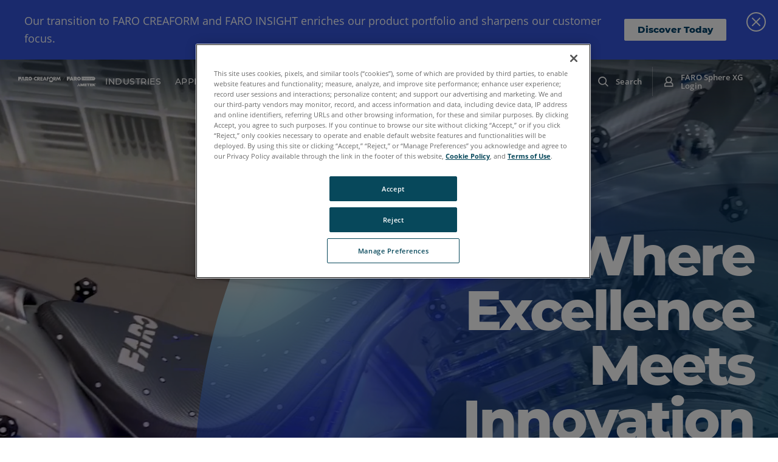

--- FILE ---
content_type: text/html; charset=utf-8
request_url: https://www.faro.com/
body_size: 42740
content:



<!DOCTYPE html>
<html lang="en">
<head>
<link href="https://media.faro.com/-/media/Feature/Experience-Accelerator/Mx-Grid/Mx-Grid/Styles/optimized-min.css?rev=2380757f8502401686052ae16bc094c3&t=20200819T145527Z" rel="stylesheet" /><link href="https://media.faro.com/-/media/Base-Themes/Core-Libraries/styles/optimized-min.css?rev=75fe5a37281b4327b18758afb963b60b&t=20201222T192836Z" rel="stylesheet" /><link href="https://media.faro.com/-/media/Base-Themes/Main-Theme/styles/optimized-min.css?rev=f9669cf7927f4e7f9014f1f160696581&t=20201222T193051Z" rel="stylesheet" /><link href="https://media.faro.com/-/media/Base-Themes/Slick-Carousel/styles/optimized-min.css?rev=1ee886ceb09d41d6902f4a02a396c8cf&t=20201222T193107Z" rel="stylesheet" /><link href="https://media.faro.com/-/media/Base-Themes/Fanybox/styles/optimized-min.css?rev=0993124abf5b41b6b0d1388c2d87361b&t=20200923T183006Z" rel="stylesheet" /><link href="https://media.faro.com/-/media/Themes/FARO/FARO/FARO/FARO/styles/optimized-min.css?rev=610729b3cf10400abe6045ac89684ab0&t=20260113T165418Z" rel="stylesheet" />    
    


<!-- Google Tag Manager -->
<script>(function(w,d,s,l,i){w[l]=w[l]||[];w[l].push({'gtm.start':
new Date().getTime(),event:'gtm.js'});var f=d.getElementsByTagName(s)[0],
j=d.createElement(s),dl=l!='dataLayer'?'&l='+l:'';j.async=true;j.src=
'https://www.googletagmanager.com/gtm.js?id='+i+dl;f.parentNode.insertBefore(j,f);
})(window,document,'script','dataLayer','GTM-NJ5QMCG');</script>
<!-- End Google Tag Manager -->

    <title>3D Measurement, Imaging & Realization Solutions | FARO</title>






<link rel="canonical" href="https://www.faro.com/" />
    <link href="https://media.faro.com/-/media/Project/FARO/FARO/FARO/Favicons/favicon.ico?rev=0599b242077046eb81f5c676566f07e8" rel="shortcut icon" />


	<link rel="apple-touch-icon" sizes="180x180" href="https://media.faro.com/-/media/Project/FARO/FARO/FARO/Favicons/apple-touch-icon.png?rev=fe346118850f4c098de86a7b18913014" />
	<link rel="icon" type="image/png" sizes="16x16" href="https://media.faro.com/-/media/Project/FARO/FARO/FARO/Favicons/favicon-32x32.png?rev=c3c60b85fb494fa58d118ccdce44dba6">
	<link rel="icon" type="image/png" sizes="32x32" href="https://media.faro.com/-/media/Project/FARO/FARO/FARO/Favicons/favicon-16x16.png?rev=0ea2c642e2834bdabbc10fa0b2af658c">
	<link rel="mask-icon" href="https://media.faro.com/-/media/Project/FARO/FARO/FARO/Favicons/safari-pinned-tab.svg?rev=6e0b2d2c584948c49c373077fa79576f" color="#003b65">
	<meta name="apple-mobile-web-app-title" content="Faro">
	<meta name="application-name" content="Faro">
	<meta name="msapplication-TileColor" content="#003b65">
	<meta name="theme-color" content="#003b65">



<meta property="og:description"  content="FARO provides the most precise 3D measurement, imaging and realization technologies for manufacturing, construction and public safety analytics industries." /><meta property="og:type"  content="website" /><meta property="og:site_name"  content="FARO.com" /><meta property="og:image"  content="https://media.faro.com/-/media/Project/FARO/FARO/FARO/New-Product-Images/Leap-ST/Leap-ST-video-thumbnail.jpg?rev=bd33bea2d12e4985b340219f9939ef00" /><meta property="og:title"  content="3D Measurement, Imaging & Realization Solutions | FARO" /><meta property="og:url"  content="https://www.faro.com/" />





<meta  name="description" content="FARO provides the most precise 3D measurement, imaging and realization technologies for manufacturing, construction and public safety analytics industries." />


<meta property="twitter:site"  content="FARO.com" /><meta property="twitter:image"  content="https://media.faro.com/-/media/Project/FARO/FARO/FARO/New-Product-Images/Leap-ST/Leap-ST-video-thumbnail.jpg?rev=bd33bea2d12e4985b340219f9939ef00" /><meta property="twitter:description"  content="FARO provides the most precise 3D measurement, imaging and realization technologies for manufacturing, construction and public safety analytics industries." /><meta property="twitter:title"  content="3D Measurement, Imaging & Realization Solutions | FARO" /><meta property="twitter:card"  content="summary" />

    <meta name="viewport" content="width=device-width, initial-scale=1"/>



		<link rel="alternate" hreflang="de-DE" href="https://www.faro.com/de-DE" />
		<link rel="alternate" hreflang="fr-FR" href="https://www.faro.com/fr-FR" />
		<link rel="alternate" hreflang="it-IT" href="https://www.faro.com/it-IT" />
		<link rel="alternate" hreflang="ko-KR" href="https://www.faro.com/ko-KR" />
		<link rel="alternate" hreflang="pt-BR" href="https://www.faro.com/pt-BR" />
		<link rel="alternate" hreflang="zh-CN" href="https://www.faro.com/zh-CN" />
		<link rel="alternate" hreflang="es-MX" href="https://www.faro.com/es-MX" />
		<link rel="alternate" hreflang="ja-JP" href="https://www.faro.com/ja-JP" />
		<link rel="alternate" hreflang="en" href="https://www.faro.com/en" />



</head>
<body class="site-header--faded default-device bodyclass">
    


<!-- Google Tag Manager (noscript) -->
<noscript><iframe src="https://www.googletagmanager.com/ns.html?id=GTM-NJ5QMCG"
height="0" width="0" style="display:none;visibility:hidden"></iframe></noscript>
<!-- End Google Tag Manager (noscript) -->
    
<div id="wrapper">
	<span class="dummy-focus"></span>
	<!-- header -->
	<header class="site-header ">
		<div class="site-header__inner">
			
<div class="component plain-html site-header__logo">
    <div class="component-content">
  <a href="/"><?xml version="1.0" encoding="UTF-8"?>
<svg id="Layer_1" data-name="Layer 1" xmlns="http://www.w3.org/2000/svg" viewBox="0 0 460.4 55.76">
  <g>
    <path class="st2" d="M444.64.13h-69.41v21.83h69.41c6.21,0,11.24-4.89,11.24-10.92S450.85.13,444.64.13ZM384.52,15.02h-1.54V6.73h1.54v8.29ZM396.5,15.02h-1.27l-4.57-5.61v5.61h-1.53V6.73h1.27l4.57,5.61v-5.61h1.53v8.29ZM406.64,13.92c-.25.37-.63.67-1.13.89-.51.22-1.12.33-1.85.33-.64,0-1.26-.09-1.85-.27-.6-.18-1.07-.42-1.42-.72l.53-1.2c.34.27.76.49,1.25.66.49.17.99.25,1.49.25.62,0,1.08-.1,1.38-.3.3-.2.46-.46.46-.78,0-.24-.08-.43-.25-.59-.17-.15-.38-.27-.65-.36-.26-.09-.62-.19-1.07-.3-.63-.15-1.14-.3-1.53-.45-.39-.15-.73-.38-1.01-.7-.28-.32-.42-.75-.42-1.3,0-.46.12-.87.37-1.25.25-.37.62-.67,1.12-.89.5-.22,1.12-.33,1.84-.33.51,0,1,.06,1.49.19.49.13.91.31,1.27.54l-.49,1.2c-.36-.21-.74-.37-1.14-.49-.39-.11-.78-.17-1.15-.17-.61,0-1.06.1-1.36.31-.3.21-.44.48-.44.82,0,.24.08.43.25.58.17.15.38.27.65.36.26.09.62.19,1.07.3.62.14,1.12.29,1.52.44.39.15.73.39,1.01.7.28.32.42.74.42,1.28,0,.46-.12.87-.37,1.24ZM412.45,15.02h-1.54V6.73h1.54v8.29ZM418.4,12.37c.26.44.61.79,1.07,1.04.45.25.97.38,1.55.38.65,0,1.22-.14,1.71-.43v-2.58h1.46v3.3c-.43.34-.92.6-1.49.78-.57.18-1.15.27-1.75.27-.84,0-1.61-.18-2.29-.55-.68-.37-1.21-.87-1.6-1.52-.39-.65-.58-1.38-.58-2.19s.19-1.54.58-2.19c.39-.65.92-1.15,1.6-1.52.68-.37,1.45-.55,2.3-.55.69,0,1.33.11,1.89.34.57.23,1.05.56,1.43,1.01l-.97.95c-.63-.63-1.39-.95-2.29-.95-.58,0-1.1.12-1.56.37-.45.24-.81.59-1.07,1.03-.26.44-.38.95-.38,1.52s.13,1.05.38,1.49ZM435.93,15.02h-1.54v-3.55h-4.29v3.55h-1.54V6.73h1.54v3.42h4.29v-3.42h1.54v8.29ZM446.49,8.03h-2.75v6.99h-1.54v-6.99h-2.75v-1.3h7.03v1.3Z"/>
    
	
	<g>
      <polygon class="st2" points="287.36 .21 287.36 22.13 295.1 22.13 295.1 14.72 305.41 14.72 305.41 8.27 295.1 8.27 295.1 6.66 305.41 6.66 305.41 .21 287.36 .21"/>
      <path class="st2" d="M343.07,13.26c1.28-.56,2.26-1.35,2.95-2.37.68-1.02,1.03-2.2,1.03-3.54s-.27-2.53-.8-3.45c-.54-.92-1.24-1.65-2.11-2.2-.87-.55-1.85-.93-2.96-1.15-1.1-.22-2.21-.33-3.33-.33h-9.81v21.91h7.43v-7.83h.23l4.36,7.83h8.79l-5.78-8.88ZM339.28,8.61c-.18.24-.41.42-.67.56-.27.14-.55.22-.86.26-.31.04-.59.06-.85.06h-1.5v-3.53h1.82c.23,0,.49.02.76.05.28.03.53.1.77.22.23.11.43.28.57.51.15.23.22.54.22.93s-.09.71-.27.94Z"/>
      <path class="st2" d="M319.12.34h-7.23l-7.97,21.92h7.2l1-3.22h6.43l1.06,3.22h7.4l-7.88-21.92ZM313.75,13.41l1.66-5.42,1.63,5.42h-3.28Z"/>
      <path class="st2" d="M359.15,0h0s-.09,0-.09,0c-.02,0-.04,0-.05,0h0c-6.2,0-11.22,5.02-11.22,11.22s5.02,11.22,11.22,11.22h0s.04,0,.05,0c.02,0,.03,0,.04,0s.03,0,.04,0h0c6.16-.05,11.13-5.05,11.13-11.22S365.31.05,359.15,0ZM362.1,14.26c-.77.78-1.84,1.27-3.03,1.27h-.05c-2.38,0-4.31-1.93-4.31-4.31s1.93-4.31,4.31-4.31h0s.01,0,.02,0h.03c2.37.02,4.28,1.94,4.28,4.31,0,1.18-.48,2.26-1.25,3.04Z"/>
    </g>
  </g>
  <path d="M263.54,21.44c-.08,0-.17-.02-.25-.07-.24-.14-.32-.44-.18-.68l11.08-19.18c.14-.24.44-.32.68-.18.24.14.32.44.18.68l-11.08,19.18c-.09.16-.26.25-.43.25Z" style="fill: #c5c7c9;"/>
  <g>
    <polygon class="st0" points="348.29 55.76 351.25 50.47 357.55 50.47 354.47 55.76 348.29 55.76"/>
    <polygon class="st1" points="354.38 44.86 357.7 38.94 367.5 55.76 360.62 55.76 354.38 44.86"/>
    <polygon class="st1" points="367.5 40.35 367.5 55.75 373.1 55.75 373.1 48.8 376.15 55.76 380.81 55.76 384.24 48.8 384.24 55.76 389.66 55.76 389.66 40.35 382.03 40.35 378.47 47.85 375 40.35 367.5 40.35"/>
    <polygon class="st1" points="391.42 40.35 405.61 40.35 405.61 44.43 397.11 44.43 397.11 45.53 405.61 45.53 405.61 49.6 397.11 49.6 397.11 51.42 405.61 51.42 405.61 55.76 391.42 55.76 391.42 40.35"/>
    <polygon class="st1" points="406.83 40.35 423.14 40.35 423.14 44.39 417.73 44.39 417.73 55.76 411.93 55.76 411.93 44.39 406.83 44.39 406.83 40.35"/>
    <polygon class="st1" points="424.33 40.35 438.54 40.35 438.54 44.47 430.05 44.47 430.05 45.61 438.54 45.61 438.54 49.64 430.01 49.64 430.01 51.5 438.54 51.5 438.54 55.76 424.33 55.76 424.33 40.35"/>
    <polygon class="st1" points="440.04 40.35 445.89 40.35 445.89 44.63 449.8 40.35 456.08 40.35 450.51 46.6 456.71 55.76 449.64 55.76 446.68 50.59 445.89 51.34 445.89 55.76 440.04 55.76 440.04 40.35"/>
    <path d="M459.01,41.03c.28.14.51.36.69.65.18.29.27.6.27.94,0,.5-.18.92-.53,1.27-.35.35-.78.53-1.27.53s-.92-.18-1.27-.53c-.35-.35-.53-.78-.53-1.27s.17-.9.51-1.26c.34-.36.79-.54,1.34-.54.26,0,.52.07.8.22ZM457.13,40.63c-.35.17-.64.43-.87.8-.23.36-.35.77-.35,1.2,0,.62.22,1.15.66,1.59.44.44.97.66,1.59.66s1.15-.22,1.59-.66c.44-.44.66-.97.66-1.59s-.22-1.13-.65-1.58c-.43-.45-.99-.67-1.66-.67-.3,0-.62.08-.97.25ZM457.65,43.82v-.98h.13c.15,0,.26.04.36.13.09.08.2.24.31.47l.2.39h.6l-.28-.48c-.13-.21-.22-.35-.28-.41-.06-.06-.14-.11-.24-.15.22-.04.38-.11.49-.23.11-.11.16-.26.16-.44s-.06-.35-.19-.48c-.13-.13-.33-.19-.61-.19h-1.13v2.39h.48ZM457.65,41.81h.44c.17,0,.29.03.37.08.08.05.12.13.12.24,0,.12-.04.2-.12.25-.08.05-.22.08-.42.08h-.39v-.65Z"/>
  </g>
  <g>
    <g>
      <polygon class="st2" points="0 .54 0 22.08 7.6 22.08 7.6 14.8 17.74 14.8 17.74 8.46 7.6 8.46 7.6 6.88 17.75 6.87 17.74 .54 0 .54"/>
      <path class="st2" d="M26.72,12.58l-2.32,9.51h-7.6l3.22-9.51h6.71ZM28.94,12.58l2.11,9.51h7.92l-3.22-9.51h-6.82ZM35.12,10.68L31.69.54h-7.6l-3.43,10.14h6.53s.7-2.85.7-2.85l.63,2.85h6.6Z"/>
      <path class="st2" d="M48.19,12.58l4.48,9.49,9.15.02-5.86-9.51h-7.77ZM40.56,12.58v9.51h7.64s0-9.51,0-9.51h-7.64ZM58.49,10.68c.3-.58.5-1.35.5-2.36,0-3.94-2.26-7.78-8.43-7.78s-10,0-10,0v10.14h7.64v-3.8c2.54,0,4.12-.05,4.12,2.08,0,1.13-.6,1.56-1.41,1.73h7.58Z"/>
      <path class="st2" d="M66.95,12.58c.49,1.8,2.14,3.13,4.11,3.13h0c2.35,0,4.26-1.91,4.26-4.26s-1.91-4.26-4.26-4.26h0c-2.09,0-3.82,1.5-4.19,3.48h-6.93c.3-5.85,5.14-10.51,11.06-10.51s11.07,4.96,11.07,11.07-4.96,11.08-11.07,11.08c-5.67,0-10.34-4.25-11-9.74h6.94Z"/>
      <path class="st2" d="M80.43,20.18h.36c.13,0,.3.02.32.19,0,.25-.24.25-.35.25h-.32v-.44ZM80.16,19.92v1.58h.27v-.63h.32c.27.02.32.09.33.34,0,.2.02.25.05.29h.27c-.04-.07-.04-.1-.05-.37,0-.2-.05-.33-.26-.4h0c.21-.06.29-.22.29-.39,0-.43-.46-.43-.55-.43h-.66ZM80.75,19.31c-.77,0-1.38.63-1.38,1.38s.61,1.38,1.38,1.38,1.37-.62,1.37-1.38-.61-1.38-1.37-1.38ZM80.74,19.59c.62,0,1.09.51,1.09,1.11s-.49,1.11-1.09,1.11-1.09-.5-1.09-1.11.47-1.11,1.09-1.11Z"/>
    </g>
    <rect x="83.57" y="10.53" width="8.91" height="1.9" transform="translate(99.5 -76.54) rotate(90)"/>
  </g>
  <g>
    <g id="Creaform_logo_vertical_Color" data-name="Creaform logo vertical_Color">
      <g id="Creaform_AMETEK_-_H_EN" data-name="Creaform + AMETEK - H_EN">
        <g>
          <g>
            <polygon class="st2" points="183.63 18.96 194.47 23.66 194.47 33.18 183.63 28.48 183.63 18.96"/>
            <polygon class="st15" points="205.31 18.96 194.47 23.66 194.47 33.18 205.31 28.48 205.31 18.96"/>
          </g>
          <g>
            <path class="st1" d="M108.47,14.08c-.95,1.53-2.64,2.56-4.57,2.56-2.97,0-5.38-2.41-5.38-5.38s2.41-5.38,5.38-5.38c1.93,0,3.62,1.03,4.57,2.56l2.29-5.88c-1.89-1.5-4.27-2.4-6.86-2.4-6.12,0-11.09,4.97-11.09,11.09s4.97,11.09,11.09,11.09c2.59,0,4.97-.9,6.86-2.4l-2.29-5.88Z"/>
            <path class="st1" d="M136.83,5.33v3.6h7.68v4.75h-7.68v3.71h8.03v4.74h-13.63V.59h13.63v4.74h-8.03Z"/>
            <path class="st1" d="M153.01,18.39l-1.49,3.74h-5.94L153.87.59h6.12l8.11,21.54h-5.97l-1.4-3.74h-7.71ZM156.93,7.25h-.06l-2.31,6.86h4.66l-2.29-6.86Z"/>
            <path class="st1" d="M174.41,5.33v3.6h7.51v4.75h-7.51v8.46h-5.6V.59h13.74v4.74h-8.14Z"/>
            <path class="st1" d="M225,22.13h-6.97l-5.29-8.28h-.05v8.28h-5.6V.59h8.37c4.26,0,7.49,2.03,7.49,6.63,0,2.97-1.66,5.54-4.71,6.08l6.77,8.83ZM212.69,10.25h.54c1.83,0,3.88-.34,3.88-2.69s-2.06-2.69-3.88-2.69h-.54v5.37Z"/>
            <path class="st1" d="M227.32.59h5.51l4.37,11.51,4.63-11.51h5.57l3.26,21.54h-5.6l-1.57-12.4h-.06l-5.17,12.4h-2.23l-4.95-12.4h-.06l-1.8,12.4h-5.57l3.66-21.54Z"/>
            <path class="st1" d="M130.61,22.13h-6.97l-5.28-8.28h-.06v8.28h-5.6V.59h8.37c4.26,0,7.48,2.03,7.48,6.63,0,2.97-1.66,5.54-4.71,6.08l6.77,8.83ZM118.29,10.25h.54c1.83,0,3.89-.34,3.89-2.69s-2.06-2.69-3.89-2.69h-.54v5.37Z"/>
            <path class="st1" d="M191.65,15.83c-1.53-.95-2.56-2.64-2.56-4.57,0-2.97,2.41-5.38,5.38-5.38s5.38,2.41,5.38,5.38c0,1.93-1.03,3.62-2.56,4.57l5.88,2.29c1.5-1.89,2.4-4.27,2.4-6.86,0-6.12-4.97-11.09-11.09-11.09s-11.09,4.97-11.09,11.09c0,2.59.9,4.98,2.4,6.86l5.88-2.29Z"/>
          </g>
        </g>
      </g>
    </g>
    <path d="M250.47,1.4h.36c.13,0,.3.02.32.19,0,.26-.24.26-.36.26h-.33v-.44ZM250.2,1.14v1.6h.27v-.64h.32c.27.02.32.09.33.34,0,.2.02.25.05.3h.27c-.04-.07-.04-.1-.05-.37,0-.2-.05-.34-.26-.4h0c.21-.06.29-.22.29-.39,0-.44-.46-.44-.56-.44h-.67ZM250.79.53c-.78,0-1.39.64-1.39,1.4s.61,1.4,1.39,1.4,1.38-.62,1.38-1.4-.61-1.4-1.38-1.4ZM250.79.81c.62,0,1.1.51,1.1,1.12s-.49,1.12-1.1,1.12-1.1-.5-1.1-1.12.47-1.12,1.1-1.12Z"/>
  </g>
</svg></a>    </div>
</div><div class="component plain-html site-header__toggle">
    <div class="component-content">
  <a class="site-header__toggle-icon" href="javascript:;" aria-label="Toggle Navigation"><i class="icon-burger"></i></a>    </div>
</div>


<div class="component container site-header__nav">
    <div class="component-content" >
<div class="component plain-html site-header__logo">
    <div class="component-content">
  <a href="/"><?xml version="1.0" encoding="UTF-8"?>
<svg id="Layer_1" data-name="Layer 1" xmlns="http://www.w3.org/2000/svg" viewBox="0 0 460.4 55.76">
  <g>
    <path class="st2" d="M444.64.13h-69.41v21.83h69.41c6.21,0,11.24-4.89,11.24-10.92S450.85.13,444.64.13ZM384.52,15.02h-1.54V6.73h1.54v8.29ZM396.5,15.02h-1.27l-4.57-5.61v5.61h-1.53V6.73h1.27l4.57,5.61v-5.61h1.53v8.29ZM406.64,13.92c-.25.37-.63.67-1.13.89-.51.22-1.12.33-1.85.33-.64,0-1.26-.09-1.85-.27-.6-.18-1.07-.42-1.42-.72l.53-1.2c.34.27.76.49,1.25.66.49.17.99.25,1.49.25.62,0,1.08-.1,1.38-.3.3-.2.46-.46.46-.78,0-.24-.08-.43-.25-.59-.17-.15-.38-.27-.65-.36-.26-.09-.62-.19-1.07-.3-.63-.15-1.14-.3-1.53-.45-.39-.15-.73-.38-1.01-.7-.28-.32-.42-.75-.42-1.3,0-.46.12-.87.37-1.25.25-.37.62-.67,1.12-.89.5-.22,1.12-.33,1.84-.33.51,0,1,.06,1.49.19.49.13.91.31,1.27.54l-.49,1.2c-.36-.21-.74-.37-1.14-.49-.39-.11-.78-.17-1.15-.17-.61,0-1.06.1-1.36.31-.3.21-.44.48-.44.82,0,.24.08.43.25.58.17.15.38.27.65.36.26.09.62.19,1.07.3.62.14,1.12.29,1.52.44.39.15.73.39,1.01.7.28.32.42.74.42,1.28,0,.46-.12.87-.37,1.24ZM412.45,15.02h-1.54V6.73h1.54v8.29ZM418.4,12.37c.26.44.61.79,1.07,1.04.45.25.97.38,1.55.38.65,0,1.22-.14,1.71-.43v-2.58h1.46v3.3c-.43.34-.92.6-1.49.78-.57.18-1.15.27-1.75.27-.84,0-1.61-.18-2.29-.55-.68-.37-1.21-.87-1.6-1.52-.39-.65-.58-1.38-.58-2.19s.19-1.54.58-2.19c.39-.65.92-1.15,1.6-1.52.68-.37,1.45-.55,2.3-.55.69,0,1.33.11,1.89.34.57.23,1.05.56,1.43,1.01l-.97.95c-.63-.63-1.39-.95-2.29-.95-.58,0-1.1.12-1.56.37-.45.24-.81.59-1.07,1.03-.26.44-.38.95-.38,1.52s.13,1.05.38,1.49ZM435.93,15.02h-1.54v-3.55h-4.29v3.55h-1.54V6.73h1.54v3.42h4.29v-3.42h1.54v8.29ZM446.49,8.03h-2.75v6.99h-1.54v-6.99h-2.75v-1.3h7.03v1.3Z"/>
    
	
	<g>
      <polygon class="st2" points="287.36 .21 287.36 22.13 295.1 22.13 295.1 14.72 305.41 14.72 305.41 8.27 295.1 8.27 295.1 6.66 305.41 6.66 305.41 .21 287.36 .21"/>
      <path class="st2" d="M343.07,13.26c1.28-.56,2.26-1.35,2.95-2.37.68-1.02,1.03-2.2,1.03-3.54s-.27-2.53-.8-3.45c-.54-.92-1.24-1.65-2.11-2.2-.87-.55-1.85-.93-2.96-1.15-1.1-.22-2.21-.33-3.33-.33h-9.81v21.91h7.43v-7.83h.23l4.36,7.83h8.79l-5.78-8.88ZM339.28,8.61c-.18.24-.41.42-.67.56-.27.14-.55.22-.86.26-.31.04-.59.06-.85.06h-1.5v-3.53h1.82c.23,0,.49.02.76.05.28.03.53.1.77.22.23.11.43.28.57.51.15.23.22.54.22.93s-.09.71-.27.94Z"/>
      <path class="st2" d="M319.12.34h-7.23l-7.97,21.92h7.2l1-3.22h6.43l1.06,3.22h7.4l-7.88-21.92ZM313.75,13.41l1.66-5.42,1.63,5.42h-3.28Z"/>
      <path class="st2" d="M359.15,0h0s-.09,0-.09,0c-.02,0-.04,0-.05,0h0c-6.2,0-11.22,5.02-11.22,11.22s5.02,11.22,11.22,11.22h0s.04,0,.05,0c.02,0,.03,0,.04,0s.03,0,.04,0h0c6.16-.05,11.13-5.05,11.13-11.22S365.31.05,359.15,0ZM362.1,14.26c-.77.78-1.84,1.27-3.03,1.27h-.05c-2.38,0-4.31-1.93-4.31-4.31s1.93-4.31,4.31-4.31h0s.01,0,.02,0h.03c2.37.02,4.28,1.94,4.28,4.31,0,1.18-.48,2.26-1.25,3.04Z"/>
    </g>
  </g>
  <path d="M263.54,21.44c-.08,0-.17-.02-.25-.07-.24-.14-.32-.44-.18-.68l11.08-19.18c.14-.24.44-.32.68-.18.24.14.32.44.18.68l-11.08,19.18c-.09.16-.26.25-.43.25Z" style="fill: #c5c7c9;"/>
  <g>
    <polygon class="st0" points="348.29 55.76 351.25 50.47 357.55 50.47 354.47 55.76 348.29 55.76"/>
    <polygon class="st1" points="354.38 44.86 357.7 38.94 367.5 55.76 360.62 55.76 354.38 44.86"/>
    <polygon class="st1" points="367.5 40.35 367.5 55.75 373.1 55.75 373.1 48.8 376.15 55.76 380.81 55.76 384.24 48.8 384.24 55.76 389.66 55.76 389.66 40.35 382.03 40.35 378.47 47.85 375 40.35 367.5 40.35"/>
    <polygon class="st1" points="391.42 40.35 405.61 40.35 405.61 44.43 397.11 44.43 397.11 45.53 405.61 45.53 405.61 49.6 397.11 49.6 397.11 51.42 405.61 51.42 405.61 55.76 391.42 55.76 391.42 40.35"/>
    <polygon class="st1" points="406.83 40.35 423.14 40.35 423.14 44.39 417.73 44.39 417.73 55.76 411.93 55.76 411.93 44.39 406.83 44.39 406.83 40.35"/>
    <polygon class="st1" points="424.33 40.35 438.54 40.35 438.54 44.47 430.05 44.47 430.05 45.61 438.54 45.61 438.54 49.64 430.01 49.64 430.01 51.5 438.54 51.5 438.54 55.76 424.33 55.76 424.33 40.35"/>
    <polygon class="st1" points="440.04 40.35 445.89 40.35 445.89 44.63 449.8 40.35 456.08 40.35 450.51 46.6 456.71 55.76 449.64 55.76 446.68 50.59 445.89 51.34 445.89 55.76 440.04 55.76 440.04 40.35"/>
    <path d="M459.01,41.03c.28.14.51.36.69.65.18.29.27.6.27.94,0,.5-.18.92-.53,1.27-.35.35-.78.53-1.27.53s-.92-.18-1.27-.53c-.35-.35-.53-.78-.53-1.27s.17-.9.51-1.26c.34-.36.79-.54,1.34-.54.26,0,.52.07.8.22ZM457.13,40.63c-.35.17-.64.43-.87.8-.23.36-.35.77-.35,1.2,0,.62.22,1.15.66,1.59.44.44.97.66,1.59.66s1.15-.22,1.59-.66c.44-.44.66-.97.66-1.59s-.22-1.13-.65-1.58c-.43-.45-.99-.67-1.66-.67-.3,0-.62.08-.97.25ZM457.65,43.82v-.98h.13c.15,0,.26.04.36.13.09.08.2.24.31.47l.2.39h.6l-.28-.48c-.13-.21-.22-.35-.28-.41-.06-.06-.14-.11-.24-.15.22-.04.38-.11.49-.23.11-.11.16-.26.16-.44s-.06-.35-.19-.48c-.13-.13-.33-.19-.61-.19h-1.13v2.39h.48ZM457.65,41.81h.44c.17,0,.29.03.37.08.08.05.12.13.12.24,0,.12-.04.2-.12.25-.08.05-.22.08-.42.08h-.39v-.65Z"/>
  </g>
  <g>
    <g>
      <polygon class="st2" points="0 .54 0 22.08 7.6 22.08 7.6 14.8 17.74 14.8 17.74 8.46 7.6 8.46 7.6 6.88 17.75 6.87 17.74 .54 0 .54"/>
      <path class="st2" d="M26.72,12.58l-2.32,9.51h-7.6l3.22-9.51h6.71ZM28.94,12.58l2.11,9.51h7.92l-3.22-9.51h-6.82ZM35.12,10.68L31.69.54h-7.6l-3.43,10.14h6.53s.7-2.85.7-2.85l.63,2.85h6.6Z"/>
      <path class="st2" d="M48.19,12.58l4.48,9.49,9.15.02-5.86-9.51h-7.77ZM40.56,12.58v9.51h7.64s0-9.51,0-9.51h-7.64ZM58.49,10.68c.3-.58.5-1.35.5-2.36,0-3.94-2.26-7.78-8.43-7.78s-10,0-10,0v10.14h7.64v-3.8c2.54,0,4.12-.05,4.12,2.08,0,1.13-.6,1.56-1.41,1.73h7.58Z"/>
      <path class="st2" d="M66.95,12.58c.49,1.8,2.14,3.13,4.11,3.13h0c2.35,0,4.26-1.91,4.26-4.26s-1.91-4.26-4.26-4.26h0c-2.09,0-3.82,1.5-4.19,3.48h-6.93c.3-5.85,5.14-10.51,11.06-10.51s11.07,4.96,11.07,11.07-4.96,11.08-11.07,11.08c-5.67,0-10.34-4.25-11-9.74h6.94Z"/>
      <path class="st2" d="M80.43,20.18h.36c.13,0,.3.02.32.19,0,.25-.24.25-.35.25h-.32v-.44ZM80.16,19.92v1.58h.27v-.63h.32c.27.02.32.09.33.34,0,.2.02.25.05.29h.27c-.04-.07-.04-.1-.05-.37,0-.2-.05-.33-.26-.4h0c.21-.06.29-.22.29-.39,0-.43-.46-.43-.55-.43h-.66ZM80.75,19.31c-.77,0-1.38.63-1.38,1.38s.61,1.38,1.38,1.38,1.37-.62,1.37-1.38-.61-1.38-1.37-1.38ZM80.74,19.59c.62,0,1.09.51,1.09,1.11s-.49,1.11-1.09,1.11-1.09-.5-1.09-1.11.47-1.11,1.09-1.11Z"/>
    </g>
    <rect x="83.57" y="10.53" width="8.91" height="1.9" transform="translate(99.5 -76.54) rotate(90)"/>
  </g>
  <g>
    <g id="Creaform_logo_vertical_Color" data-name="Creaform logo vertical_Color">
      <g id="Creaform_AMETEK_-_H_EN" data-name="Creaform + AMETEK - H_EN">
        <g>
          <g>
            <polygon class="st2" points="183.63 18.96 194.47 23.66 194.47 33.18 183.63 28.48 183.63 18.96"/>
            <polygon class="st15" points="205.31 18.96 194.47 23.66 194.47 33.18 205.31 28.48 205.31 18.96"/>
          </g>
          <g>
            <path class="st1" d="M108.47,14.08c-.95,1.53-2.64,2.56-4.57,2.56-2.97,0-5.38-2.41-5.38-5.38s2.41-5.38,5.38-5.38c1.93,0,3.62,1.03,4.57,2.56l2.29-5.88c-1.89-1.5-4.27-2.4-6.86-2.4-6.12,0-11.09,4.97-11.09,11.09s4.97,11.09,11.09,11.09c2.59,0,4.97-.9,6.86-2.4l-2.29-5.88Z"/>
            <path class="st1" d="M136.83,5.33v3.6h7.68v4.75h-7.68v3.71h8.03v4.74h-13.63V.59h13.63v4.74h-8.03Z"/>
            <path class="st1" d="M153.01,18.39l-1.49,3.74h-5.94L153.87.59h6.12l8.11,21.54h-5.97l-1.4-3.74h-7.71ZM156.93,7.25h-.06l-2.31,6.86h4.66l-2.29-6.86Z"/>
            <path class="st1" d="M174.41,5.33v3.6h7.51v4.75h-7.51v8.46h-5.6V.59h13.74v4.74h-8.14Z"/>
            <path class="st1" d="M225,22.13h-6.97l-5.29-8.28h-.05v8.28h-5.6V.59h8.37c4.26,0,7.49,2.03,7.49,6.63,0,2.97-1.66,5.54-4.71,6.08l6.77,8.83ZM212.69,10.25h.54c1.83,0,3.88-.34,3.88-2.69s-2.06-2.69-3.88-2.69h-.54v5.37Z"/>
            <path class="st1" d="M227.32.59h5.51l4.37,11.51,4.63-11.51h5.57l3.26,21.54h-5.6l-1.57-12.4h-.06l-5.17,12.4h-2.23l-4.95-12.4h-.06l-1.8,12.4h-5.57l3.66-21.54Z"/>
            <path class="st1" d="M130.61,22.13h-6.97l-5.28-8.28h-.06v8.28h-5.6V.59h8.37c4.26,0,7.48,2.03,7.48,6.63,0,2.97-1.66,5.54-4.71,6.08l6.77,8.83ZM118.29,10.25h.54c1.83,0,3.89-.34,3.89-2.69s-2.06-2.69-3.89-2.69h-.54v5.37Z"/>
            <path class="st1" d="M191.65,15.83c-1.53-.95-2.56-2.64-2.56-4.57,0-2.97,2.41-5.38,5.38-5.38s5.38,2.41,5.38,5.38c0,1.93-1.03,3.62-2.56,4.57l5.88,2.29c1.5-1.89,2.4-4.27,2.4-6.86,0-6.12-4.97-11.09-11.09-11.09s-11.09,4.97-11.09,11.09c0,2.59.9,4.98,2.4,6.86l5.88-2.29Z"/>
          </g>
        </g>
      </g>
    </g>
    <path d="M250.47,1.4h.36c.13,0,.3.02.32.19,0,.26-.24.26-.36.26h-.33v-.44ZM250.2,1.14v1.6h.27v-.64h.32c.27.02.32.09.33.34,0,.2.02.25.05.3h.27c-.04-.07-.04-.1-.05-.37,0-.2-.05-.34-.26-.4h0c.21-.06.29-.22.29-.39,0-.44-.46-.44-.56-.44h-.67ZM250.79.53c-.78,0-1.39.64-1.39,1.4s.61,1.4,1.39,1.4,1.38-.62,1.38-1.4-.61-1.4-1.38-1.4ZM250.79.81c.62,0,1.1.51,1.1,1.12s-.49,1.12-1.1,1.12-1.1-.5-1.1-1.12.47-1.12,1.1-1.12Z"/>
  </g>
</svg></a>    </div>
</div>


<div class="component container site-header__main-and-cta">
    <div class="component-content" >
    <div class="component navigation site-header__main">
        <div class="component-content">
            <nav>
<ul class="clearfix">
        <li class=" level1 submenu item0 odd first rel-level1">
  <div class="navigation-title">
  	
  		<a href="https://www.faro.com/en/Industries">
  	
  	
  	Industries
  	</a>
  </div>
  
  
  <ul class="clearfix">
        <li class=" level2 item0 odd first rel-level2">
  <div class="navigation-title">
  	
  		<a href="https://www.faro.com/en/Industries/Aerospace">
  	
  	
  	Aerospace
  	</a>
  </div>
  
  
  <div class="card card--small card--blue">
  	<div class="component-content">
  		
  			<a class="card__picture" href="https://www.faro.com/en/About-Us/Contact-Us">
  				<div class="card__picture-item" style="background-image:url( https://media.faro.com/-/media/Project/FARO/FARO/FARO/industry-heavy-persona-quality/industry-aerospace-persona-quality.jpg?rev=e59dcfc6aa434d7cb08bbff1210f435d );"></div>
  			</a>
  		
  
  		<div class="card__content">
  
  			
  				<h3 class="card__title">
  					
  						<a href="https://www.faro.com/en/About-Us/Contact-Us"> 
  							Ready to talk to our experts?
  						</a>
  					
  				</h3>
  			
  
  			
  				<div class="card__action">
  					<a href="https://www.faro.com/en/About-Us/Contact-Us" class="cta-link"> 
  						<span>Click here</span>
  						<i class="icon-arrow-right"></i>
  					</a>
  				</div>
  			
  
  		</div>
  	</div>
  </div>
  
  
        </li>
        <li class=" level2 item1 even rel-level2">
  <div class="navigation-title">
  	
  		<a href="https://www.faro.com/en/Industries/Defense">
  	
  	
  	Defense
  	</a>
  </div>
  
  
  <div class="card card--small card--blue">
  	<div class="component-content">
  		
  			<a class="card__picture" href="https://www.faro.com/en/About-Us/Contact-Us">
  				<div class="card__picture-item" style="background-image:url( https://media.faro.com/-/media/Project/FARO/FARO/FARO/industry-defense-persona-maintenance.jpg?rev=3516000b30dc42cbbffecec4578ad8bd );"></div>
  			</a>
  		
  
  		<div class="card__content">
  
  			
  				<h3 class="card__title">
  					
  						<a href="https://www.faro.com/en/About-Us/Contact-Us"> 
  							Ready to talk to our experts?
  						</a>
  					
  				</h3>
  			
  
  			
  				<div class="card__action">
  					<a href="https://www.faro.com/en/About-Us/Contact-Us" class="cta-link"> 
  						<span>Click here</span>
  						<i class="icon-arrow-right"></i>
  					</a>
  				</div>
  			
  
  		</div>
  	</div>
  </div>
  
  
        </li>
        <li class=" level2 item2 odd rel-level2">
  <div class="navigation-title">
  	
  		<a href="https://www.faro.com/en/Industries/Architecture-Engineering-and-Construction">
  	
  	
  	Architecture Engineering and Construction
  	</a>
  </div>
  
  
  <div class="card card--small card--blue">
  	<div class="component-content">
  		
  			<a class="card__picture" href="https://www.faro.com/en/About-Us/Contact-Us">
  				<div class="card__picture-item" style="background-image:url( https://media.faro.com/-/media/Project/FARO/FARO/FARO/industry-architecture-persona-engineers.jpg?rev=9b6c71bb147a441bb9c0cf00abc32ba4 );"></div>
  			</a>
  		
  
  		<div class="card__content">
  
  			
  				<h3 class="card__title">
  					
  						<a href="https://www.faro.com/en/About-Us/Contact-Us"> 
  							Ready to talk to our experts?
  						</a>
  					
  				</h3>
  			
  
  			
  				<div class="card__action">
  					<a href="https://www.faro.com/en/About-Us/Contact-Us" class="cta-link"> 
  						<span>Click here</span>
  						<i class="icon-arrow-right"></i>
  					</a>
  				</div>
  			
  
  		</div>
  	</div>
  </div>
  
  
        </li>
        <li class=" level2 item3 even rel-level2">
  <div class="navigation-title">
  	
  		<a href="https://www.faro.com/en/Industries/Automotive">
  	
  	
  	Automotive
  	</a>
  </div>
  
  
  <div class="card card--small card--blue">
  	<div class="component-content">
  		
  			<a class="card__picture" href="https://www.faro.com/en/About-Us/Contact-Us">
  				<div class="card__picture-item" style="background-image:url( https://media.faro.com/-/media/Project/FARO/FARO/FARO/industry-auto-persona-production.jpg?rev=0b964864981c41ea8e908d825d63dce7 );"></div>
  			</a>
  		
  
  		<div class="card__content">
  
  			
  				<h3 class="card__title">
  					
  						<a href="https://www.faro.com/en/About-Us/Contact-Us"> 
  							Ready to talk to our experts?
  						</a>
  					
  				</h3>
  			
  
  			
  				<div class="card__action">
  					<a href="https://www.faro.com/en/About-Us/Contact-Us" class="cta-link"> 
  						<span>Click here</span>
  						<i class="icon-arrow-right"></i>
  					</a>
  				</div>
  			
  
  		</div>
  	</div>
  </div>
  
  
        </li>
        <li class=" level2 item4 odd rel-level2">
  <div class="navigation-title">
  	
  		<a href="https://www.faro.com/en/Industries/Energy-and-Natural-Resources">
  	
  	
  	Energy and Natural Resources
  	</a>
  </div>
  
  
  <div class="card card--small card--blue">
  	<div class="component-content">
  		
  			<a class="card__picture" href="https://www.faro.com/en/About-Us/Contact-Us">
  				<div class="card__picture-item" style="background-image:url( https://media.faro.com/-/media/Project/FARO/FARO/FARO/industry-energy-persona-industrial.jpg?rev=a355823cd37344adb60baa5f538e81b3 );"></div>
  			</a>
  		
  
  		<div class="card__content">
  
  			
  				<h3 class="card__title">
  					
  						<a href="https://www.faro.com/en/About-Us/Contact-Us"> 
  							Ready to talk to our experts?
  						</a>
  					
  				</h3>
  			
  
  			
  				<div class="card__action">
  					<a href="https://www.faro.com/en/About-Us/Contact-Us" class="cta-link"> 
  						<span>Click here</span>
  						<i class="icon-arrow-right"></i>
  					</a>
  				</div>
  			
  
  		</div>
  	</div>
  </div>
  
  
        </li>
        <li class=" level2 item5 even rel-level2">
  <div class="navigation-title">
  	
  		<a href="https://www.faro.com/en/Industries/Fire-Investigation">
  	
  	
  	Fire Investigation
  	</a>
  </div>
  
  
  <div class="card card--small card--blue">
  	<div class="component-content">
  		
  			<a class="card__picture" href="https://www.faro.com/en/About-Us/Contact-Us">
  				<div class="card__picture-item" style="background-image:url( https://media.faro.com/-/media/Project/FARO/FARO/FARO/industry-fire-persona-chief.jpg?rev=74a3fa80db754f869ff93afbc6c2e5ff );"></div>
  			</a>
  		
  
  		<div class="card__content">
  
  			
  				<h3 class="card__title">
  					
  						<a href="https://www.faro.com/en/About-Us/Contact-Us"> 
  							Ready to talk to our experts?
  						</a>
  					
  				</h3>
  			
  
  			
  				<div class="card__action">
  					<a href="https://www.faro.com/en/About-Us/Contact-Us" class="cta-link"> 
  						<span>Click here</span>
  						<i class="icon-arrow-right"></i>
  					</a>
  				</div>
  			
  
  		</div>
  	</div>
  </div>
  
  
        </li>
        <li class=" level2 item6 odd rel-level2">
  <div class="navigation-title">
  	
  		<a href="https://www.faro.com/en/Industries/Geospatial">
  	
  	
  	Geospatial
  	</a>
  </div>
  
  
  <div class="card card--small card--blue">
  	<div class="component-content">
  		
  			<a class="card__picture" href="https://www.faro.com/en/About-Us/Contact-Us">
  				<div class="card__picture-item" style="background-image:url( https://media.faro.com/-/media/Project/FARO/FARO/FARO/Industries/Geospatial-page/Envision-Orbis-Geospacial---A17I9938.jpg?rev=aa35cbc418e8415dba3c63680d68f82e );"></div>
  			</a>
  		
  
  		<div class="card__content">
  
  			
  				<h3 class="card__title">
  					
  						<a href="https://www.faro.com/en/About-Us/Contact-Us"> 
  							Ready to talk to our Experts?
  						</a>
  					
  				</h3>
  			
  
  			
  				<div class="card__action">
  					<a href="https://www.faro.com/en/About-Us/Contact-Us" class="cta-link"> 
  						<span>Click here</span>
  						<i class="icon-arrow-right"></i>
  					</a>
  				</div>
  			
  
  		</div>
  	</div>
  </div>
  
  
        </li>
        <li class=" level2 item7 even rel-level2">
  <div class="navigation-title">
  	
  		<a href="https://www.faro.com/en/Industries/Heavy-Equipment">
  	
  	
  	Heavy Equipment
  	</a>
  </div>
  
  
  <div class="card card--small card--blue">
  	<div class="component-content">
  		
  			<a class="card__picture" href="https://www.faro.com/en/About-Us/Contact-Us">
  				<div class="card__picture-item" style="background-image:url( https://media.faro.com/-/media/Project/FARO/FARO/FARO/industry-heavy-persona-quality.jpg?rev=bcc5d5bb52b04ad2bd00be59985414bc );"></div>
  			</a>
  		
  
  		<div class="card__content">
  
  			
  				<h3 class="card__title">
  					
  						<a href="https://www.faro.com/en/About-Us/Contact-Us"> 
  							Ready to talk to our experts?
  						</a>
  					
  				</h3>
  			
  
  			
  				<div class="card__action">
  					<a href="https://www.faro.com/en/About-Us/Contact-Us" class="cta-link"> 
  						<span>Click here</span>
  						<i class="icon-arrow-right"></i>
  					</a>
  				</div>
  			
  
  		</div>
  	</div>
  </div>
  
  
        </li>
        <li class=" level2 item8 odd rel-level2">
  <div class="navigation-title">
  	
  		<a href="https://www.faro.com/en/Industries/Law-Enforcement">
  	
  	
  	Law Enforcement
  	</a>
  </div>
  
  
  <div class="card card--small card--blue">
  	<div class="component-content">
  		
  			<a class="card__picture" href="https://www.faro.com/en/About-Us/Contact-Us">
  				<div class="card__picture-item" style="background-image:url( https://media.faro.com/-/media/Project/FARO/FARO/FARO/law-persona-prosecutors.jpg?rev=3bdae2e6b44143bc9d9696bd4dc4766f );"></div>
  			</a>
  		
  
  		<div class="card__content">
  
  			
  				<h3 class="card__title">
  					
  						<a href="https://www.faro.com/en/About-Us/Contact-Us"> 
  							Ready to talk to our experts?
  						</a>
  					
  				</h3>
  			
  
  			
  				<div class="card__action">
  					<a href="https://www.faro.com/en/About-Us/Contact-Us" class="cta-link"> 
  						<span>Click here</span>
  						<i class="icon-arrow-right"></i>
  					</a>
  				</div>
  			
  
  		</div>
  	</div>
  </div>
  
  
        </li>
        <li class=" level2 item9 even rel-level2">
  <div class="navigation-title">
  	
  		<a href="https://www.faro.com/en/Industries/Metalworking-Machining-and-Assembly">
  	
  	
  	Metalworking, Machining and Assembly
  	</a>
  </div>
  
  
  <div class="card card--small card--blue">
  	<div class="component-content">
  		
  			<a class="card__picture" href="https://www.faro.com/en/About-Us">
  				<div class="card__picture-item" style="background-image:url( https://media.faro.com/-/media/Project/FARO/FARO/FARO/industry-defense-persona-quality.jpg?rev=3cebac6982224ce9a0b1b02291459766 );"></div>
  			</a>
  		
  
  		<div class="card__content">
  
  			
  				<h3 class="card__title">
  					
  						<a href="https://www.faro.com/en/About-Us"> 
  							Ready to talk to our experts?
  						</a>
  					
  				</h3>
  			
  
  			
  				<div class="card__action">
  					<a href="https://www.faro.com/en/About-Us" class="cta-link"> 
  						<span>Click here</span>
  						<i class="icon-arrow-right"></i>
  					</a>
  				</div>
  			
  
  		</div>
  	</div>
  </div>
  
  
        </li>
        <li class=" level2 item10 odd rel-level2">
  <div class="navigation-title">
  	
  		<a href="https://www.faro.com/en/Industries/Shipbuilding">
  	
  	
  	Shipbuilding
  	</a>
  </div>
  
  
  <div class="card card--small card--blue">
  	<div class="component-content">
  		
  			<a class="card__picture" href="https://www.faro.com/en/About-Us/Contact-Us">
  				<div class="card__picture-item" style="background-image:url( https://media.faro.com/-/media/Project/FARO/FARO/FARO/industry-shipbuidling-persona-technicians.jpg?rev=e9ee6d11da824d53b1dc5f3a0301784d );"></div>
  			</a>
  		
  
  		<div class="card__content">
  
  			
  				<h3 class="card__title">
  					
  						<a href="https://www.faro.com/en/About-Us/Contact-Us"> 
  							Ready to talk to our experts?
  						</a>
  					
  				</h3>
  			
  
  			
  				<div class="card__action">
  					<a href="https://www.faro.com/en/About-Us/Contact-Us" class="cta-link"> 
  						<span>Click here</span>
  						<i class="icon-arrow-right"></i>
  					</a>
  				</div>
  			
  
  		</div>
  	</div>
  </div>
  
  
        </li>
        <li class=" level2 item11 even rel-level2">
  <div class="navigation-title">
  	
  		<a href="https://www.faro.com/en/Industries/Measurement-Service-Providers">
  	
  	
  	Measurement Service Providers
  	</a>
  </div>
  
  
  <div class="card card--small card--blue">
  	<div class="component-content">
  		
  			<a class="card__picture" href="https://www.faro.com/en/About-Us/Contact-Us">
  				<div class="card__picture-item" style="background-image:url( https://media.faro.com/-/media/Project/FARO/FARO/FARO/industry-measurement_service_providers-hero.jpg?rev=5d269b7b4d374bfbbf33f541be01bade );"></div>
  			</a>
  		
  
  		<div class="card__content">
  
  			
  				<h3 class="card__title">
  					
  						<a href="https://www.faro.com/en/About-Us/Contact-Us"> 
  							Ready to talk to our experts?
  						</a>
  					
  				</h3>
  			
  
  			
  				<div class="card__action">
  					<a href="https://www.faro.com/en/About-Us/Contact-Us" class="cta-link"> 
  						<span>Click here</span>
  						<i class="icon-arrow-right"></i>
  					</a>
  				</div>
  			
  
  		</div>
  	</div>
  </div>
  
  
        </li>
        <li class=" level2 item12 odd rel-level2">
  <div class="navigation-title">
  	
  		<a href="https://www.faro.com/en/Industries/Energy">
  	
  	
  	Industrial Plant & Power
  	</a>
  </div>
  
  
  <div class="card card--small card--blue">
  	<div class="component-content">
  		
  			<a class="card__picture" href="https://www.faro.com/en/About-Us/Contact-Us">
  				<div class="card__picture-item" style="background-image:url( https://media.faro.com/-/media/Project/FARO/FARO/FARO/industry-aec-persona-managers.jpg?rev=d2a32be0149f4aceaeba3b89d7e7c35f );"></div>
  			</a>
  		
  
  		<div class="card__content">
  
  			
  				<h3 class="card__title">
  					
  						<a href="https://www.faro.com/en/About-Us/Contact-Us"> 
  							Ready to talk to our experts?
  						</a>
  					
  				</h3>
  			
  
  			
  				<div class="card__action">
  					<a href="https://www.faro.com/en/About-Us/Contact-Us" class="cta-link"> 
  						<span>Click here</span>
  						<i class="icon-arrow-right"></i>
  					</a>
  				</div>
  			
  
  		</div>
  	</div>
  </div>
  
  
        </li>
        <li class=" level2 submenu item13 even last rel-level2">
  <div class="navigation-title">
  	
  		<a href="https://www.faro.com/en/Industries/More-Industries">
  	
  	
  	More Industries
  	</a>
  </div>
  
  
  <div class="card card--small card--blue">
  	<div class="component-content">
  		
  			<a class="card__picture" href="https://www.faro.com/en/About-Us/Contact-Us">
  				<div class="card__picture-item" style="background-image:url( https://media.faro.com/-/media/Project/FARO/FARO/FARO/industry-rubber-persona-design.jpg?rev=07aa3d39909b4805978b8a66217ddbfd );"></div>
  			</a>
  		
  
  		<div class="card__content">
  
  			
  				<h3 class="card__title">
  					
  						<a href="https://www.faro.com/en/About-Us/Contact-Us"> 
  							Ready to talk to our experts?
  						</a>
  					
  				</h3>
  			
  
  			
  				<div class="card__action">
  					<a href="https://www.faro.com/en/About-Us/Contact-Us" class="cta-link"> 
  						<span>Click here</span>
  						<i class="icon-arrow-right"></i>
  					</a>
  				</div>
  			
  
  		</div>
  	</div>
  </div>
  
  <ul class="clearfix">
        <li class=" level3 item0 odd first rel-level3">
  <div class="navigation-title">
  	
  		<a href="https://www.faro.com/en/Industries/More-Industries/Forensic-Reconstruction">
  	
  	
  	Forensic Reconstruction
  	</a>
  </div>
  
  
  
        </li>
        <li class=" level3 item1 even rel-level3">
  <div class="navigation-title">
  	
  		<a href="https://www.faro.com/en/Industries/More-Industries/Media-and-Entertainment">
  	
  	
  	Media and Entertainment
  	</a>
  </div>
  
  
  
        </li>
        <li class=" level3 item2 odd rel-level3">
  <div class="navigation-title">
  	
  		<a href="https://www.faro.com/en/Industries/More-Industries/National-Security-and-Defense">
  	
  	
  	National Security and Military
  	</a>
  </div>
  
  
  
        </li>
        <li class=" level3 item3 even rel-level3">
  <div class="navigation-title">
  	
  		<a href="https://www.faro.com/en/Industries/More-Industries/Rubber-and-Plastics">
  	
  	
  	Rubber and Plastics
  	</a>
  </div>
  
  
  
        </li>
        <li class=" level3 item4 odd rel-level3">
  <div class="navigation-title">
  	
  		<a href="https://www.faro.com/en/Industries/More-Industries/Education">
  	
  	
  	Education
  	</a>
  </div>
  
  
  
        </li>
        <li class=" level3 item5 even rel-level3">
  <div class="navigation-title">
  	
  		<a href="https://www.faro.com/en/Industries/More-Industries/Insurance">
  	
  	
  	Insurance
  	</a>
  </div>
  
  
  
        </li>
        <li class=" level3 item6 odd rel-level3">
  <div class="navigation-title">
  	
  		<a href="https://www.faro.com/en/Industries/More-Industries/Medical-Equipment">
  	
  	
  	Medical Equipment
  	</a>
  </div>
  
  
  
        </li>
        <li class=" level3 item7 even rel-level3">
  <div class="navigation-title">
  	
  		<a href="https://www.faro.com/en/Industries/More-Industries/Mining">
  	
  	
  	Mining
  	</a>
  </div>
  
  
  
        </li>
        <li class=" level3 item8 odd rel-level3">
  <div class="navigation-title">
  	
  		<a href="https://www.faro.com/en/Industries/More-Industries/Automotive-for-AEC">
  	
  	
  	Automotive Facilities Management
  	</a>
  </div>
  
  
  
        </li>
        <li class=" level3 item9 even last rel-level3">
  <div class="navigation-title">
  	
  		<a href="https://www.faro.com/en/Industries/More-Industries/Shipbuilding-for-AEC">
  	
  	
  	Ship Repair
  	</a>
  </div>
  
  
  
        </li>
</ul>

        </li>
</ul>

        </li>
        <li class=" level1 submenu item1 even rel-level1">
  <div class="navigation-title">
  	
  		<a href="https://www.faro.com/en/Application">
  	
  	
  	Applications
  	</a>
  </div>
  
  
  <ul class="clearfix">
        <li class=" level2 submenu item0 odd first rel-level2">
  <div class="navigation-title">
  	
  		<a href="https://www.faro.com/en/Application/Quality-Control-and-Inspection">
  	
  	
  	Quality Control and Inspection
  	</a>
  </div>
  
  
  <div class="card card--small card--blue">
  	<div class="component-content">
  		
  			<a class="card__picture" href="https://www.faro.com/en/About-Us/Contact-Us">
  				<div class="card__picture-item" style="background-image:url( https://media.faro.com/-/media/Project/FARO/FARO/FARO/Applications/hero-card-forging.jpg?rev=de87a07243f942f9b9955d41b0ac4f8c );"></div>
  			</a>
  		
  
  		<div class="card__content">
  
  			
  				<h3 class="card__title">
  					
  						<a href="https://www.faro.com/en/About-Us/Contact-Us"> 
  							Ready to talk to our experts?
  						</a>
  					
  				</h3>
  			
  
  			
  				<div class="card__action">
  					<a href="https://www.faro.com/en/About-Us/Contact-Us" class="cta-link"> 
  						<span>Click here</span>
  						<i class="icon-arrow-right"></i>
  					</a>
  				</div>
  			
  
  		</div>
  	</div>
  </div>
  
  <ul class="clearfix">
        <li class=" level3 item0 odd first rel-level3">
  <div class="navigation-title">
  	
  		<a href="https://www.faro.com/en/Application/Quality-Control-and-Inspection/Sheet-Metal-Stamping">
  	
  	
  	Sheet Metal Stamping
  	</a>
  </div>
  
  
  
        </li>
        <li class=" level3 item1 even rel-level3">
  <div class="navigation-title">
  	
  		<a href="https://www.faro.com/en/Application/Quality-Control-and-Inspection/Machined-Parts-Inspection">
  	
  	
  	Machined Parts
  	</a>
  </div>
  
  
  
        </li>
        <li class=" level3 item2 odd rel-level3">
  <div class="navigation-title">
  	
  		<a href="https://www.faro.com/en/Application/Quality-Control-and-Inspection/Injection-Molding-Inspection">
  	
  	
  	Injection Molding Inspection
  	</a>
  </div>
  
  
  
        </li>
        <li class=" level3 item3 even rel-level3">
  <div class="navigation-title">
  	
  		<a href="https://www.faro.com/en/Application/Quality-Control-and-Inspection/Casting">
  	
  	
  	Casting
  	</a>
  </div>
  
  
  
        </li>
        <li class=" level3 item4 odd rel-level3">
  <div class="navigation-title">
  	
  		<a href="https://www.faro.com/en/Application/Quality-Control-and-Inspection/Forging">
  	
  	
  	Forging
  	</a>
  </div>
  
  
  
        </li>
        <li class=" level3 item5 even rel-level3">
  <div class="navigation-title">
  	
  		<a href="https://www.faro.com/en/Application/Quality-Control-and-Inspection/Tool-Building-Measurement">
  	
  	
  	Tool Building Measurement
  	</a>
  </div>
  
  
  
        </li>
        <li class=" level3 item6 odd rel-level3">
  <div class="navigation-title">
  	
  		<a href="https://www.faro.com/en/Application/Quality-Control-and-Inspection/Industrial-Automation-Quality-Control">
  	
  	
  	Industrial Automation Quality Control
  	</a>
  </div>
  
  
  
        </li>
        <li class=" level3 item7 even last rel-level3">
  <div class="navigation-title">
  	
  		<a href="https://www.faro.com/en/Application/Quality-Control-and-Inspection" target="">
  	
  	
  	See All
  	</a>
  </div>
  
  
  
        </li>
</ul>

        </li>
        <li class=" level2 submenu item1 even rel-level2">
  <div class="navigation-title">
  	
  		<a href="https://www.faro.com/en/Application/Production-Fabrication-and-Assembly">
  	
  	
  	Production, Fabrication and Assembly
  	</a>
  </div>
  
  
  <div class="card card--small card--blue">
  	<div class="component-content">
  		
  			<a class="card__picture" href="https://www.faro.com/en/About-Us/Contact-Us">
  				<div class="card__picture-item" style="background-image:url( https://media.faro.com/-/media/Project/FARO/FARO/FARO/hero-card-production-fabrication-assembly.jpg?rev=98f8431018124a39971487001aca5621 );"></div>
  			</a>
  		
  
  		<div class="card__content">
  
  			
  				<h3 class="card__title">
  					
  						<a href="https://www.faro.com/en/About-Us/Contact-Us"> 
  							Ready to talk to our experts?
  						</a>
  					
  				</h3>
  			
  
  			
  				<div class="card__action">
  					<a href="https://www.faro.com/en/About-Us/Contact-Us" class="cta-link"> 
  						<span>Click here</span>
  						<i class="icon-arrow-right"></i>
  					</a>
  				</div>
  			
  
  		</div>
  	</div>
  </div>
  
  <ul class="clearfix">
        <li class=" level3 item0 odd first rel-level3">
  <div class="navigation-title">
  	
  		<a href="https://www.faro.com/en/Application/Production-Fabrication-and-Assembly/Manufacturing-Equipment-Alignment">
  	
  	
  	Manufacturing Equipment Alignment
  	</a>
  </div>
  
  
  
        </li>
        <li class=" level3 item1 even rel-level3">
  <div class="navigation-title">
  	
  		<a href="https://www.faro.com/en/Application/Production-Fabrication-and-Assembly/Assembly-Guidance-and-Virtual-Templating">
  	
  	
  	Assembly Guidance and Virtual Templating
  	</a>
  </div>
  
  
  
        </li>
        <li class=" level3 item2 odd rel-level3">
  <div class="navigation-title">
  	
  		<a href="https://www.faro.com/en/Application/Production-Fabrication-and-Assembly/Machine-Tool-and-Robot-Calibration">
  	
  	
  	Machine Tool and Robot Calibration
  	</a>
  </div>
  
  
  
        </li>
        <li class=" level3 item3 even rel-level3">
  <div class="navigation-title">
  	
  		<a href="https://www.faro.com/en/Application/Production-Fabrication-and-Assembly/Composite-Manufacturing-and-Inspection">
  	
  	
  	Composite Manufacturing and Inspection
  	</a>
  </div>
  
  
  
        </li>
        <li class=" level3 item4 odd rel-level3">
  <div class="navigation-title">
  	
  		<a href="https://www.faro.com/en/Application/Production-Fabrication-and-Assembly/Parts-Assembly-Management">
  	
  	
  	Parts Assembly Management
  	</a>
  </div>
  
  
  
        </li>
        <li class=" level3 item5 even rel-level3">
  <div class="navigation-title">
  	
  		<a href="https://www.faro.com/en/Application/Production-Fabrication-and-Assembly/Large-scale-Parts-Assembly-Management">
  	
  	
  	Large-scale Parts Assembly Management
  	</a>
  </div>
  
  
  
        </li>
        <li class=" level3 item6 odd last rel-level3">
  <div class="navigation-title">
  	
  		<a href="https://www.faro.com/en/Application/Production-Fabrication-and-Assembly" target="">
  	
  	
  	See All
  	</a>
  </div>
  
  
  
        </li>
</ul>

        </li>
        <li class=" level2 submenu item2 odd rel-level2">
  <div class="navigation-title">
  	
  		<a href="https://www.faro.com/en/Application/Product-Design-and-Engineering">
  	
  	
  	Product Design and Engineering
  	</a>
  </div>
  
  
  <div class="card card--small card--blue">
  	<div class="component-content">
  		
  			<a class="card__picture" href="https://www.faro.com/en/About-Us/Contact-Us">
  				<div class="card__picture-item" style="background-image:url( https://media.faro.com/-/media/Project/FARO/FARO/FARO/hero-card-product-design-engineering.jpg?rev=5c98c35e07d14997bede4e21ac997130 );"></div>
  			</a>
  		
  
  		<div class="card__content">
  
  			
  				<h3 class="card__title">
  					
  						<a href="https://www.faro.com/en/About-Us/Contact-Us"> 
  							Ready to talk to our experts?
  						</a>
  					
  				</h3>
  			
  
  			
  				<div class="card__action">
  					<a href="https://www.faro.com/en/About-Us/Contact-Us" class="cta-link"> 
  						<span>Click here</span>
  						<i class="icon-arrow-right"></i>
  					</a>
  				</div>
  			
  
  		</div>
  	</div>
  </div>
  
  <ul class="clearfix">
        <li class=" level3 item0 odd first rel-level3">
  <div class="navigation-title">
  	
  		<a href="https://www.faro.com/en/Application/Product-Design-and-Engineering/Reverse-Engineering">
  	
  	
  	Reverse Engineering
  	</a>
  </div>
  
  
  
        </li>
        <li class=" level3 item1 even rel-level3">
  <div class="navigation-title">
  	
  		<a href="https://www.faro.com/en/Application/Product-Design-and-Engineering/Aftermarket-Design">
  	
  	
  	Aftermarket Design and Parts Production
  	</a>
  </div>
  
  
  
        </li>
        <li class=" level3 item2 odd rel-level3">
  <div class="navigation-title">
  	
  		<a href="https://www.faro.com/en/Application/Product-Design-and-Engineering/Rapid-Prototyping">
  	
  	
  	Rapid Prototyping
  	</a>
  </div>
  
  
  
        </li>
        <li class=" level3 item3 even rel-level3">
  <div class="navigation-title">
  	
  		<a href="https://www.faro.com/en/Application/Product-Design-and-Engineering/Replacement-Parts-Production">
  	
  	
  	Replacement Parts Production
  	</a>
  </div>
  
  
  
        </li>
        <li class=" level3 item4 odd rel-level3">
  <div class="navigation-title">
  	
  		<a href="https://www.faro.com/en/Application/Product-Design-and-Engineering/Industrial-Design">
  	
  	
  	Industrial Design
  	</a>
  </div>
  
  
  
        </li>
        <li class=" level3 item5 even rel-level3">
  <div class="navigation-title">
  	
  		<a href="https://www.faro.com/en/Application/Product-Design-and-Engineering/Additive-Manufacturing">
  	
  	
  	Additive Manufacturing
  	</a>
  </div>
  
  
  
        </li>
        <li class=" level3 item6 odd last rel-level3">
  <div class="navigation-title">
  	
  		<a href="https://www.faro.com/en/Application/Product-Design-and-Engineering" target="">
  	
  	
  	See All
  	</a>
  </div>
  
  
  
        </li>
</ul>

        </li>
        <li class=" level2 submenu item3 even rel-level2">
  <div class="navigation-title">
  	
  		<a href="https://www.faro.com/en/Application/As-Built-Capture-Modeling">
  	
  	
  	As-Built Capture and Modeling
  	</a>
  </div>
  
  
  <div class="card card--small card--blue">
  	<div class="component-content">
  		
  			<a class="card__picture" href="https://www.faro.com/en/About-Us/Contact-Us">
  				<div class="card__picture-item" style="background-image:url( https://media.faro.com/-/media/Project/FARO/FARO/FARO/hero-card-as-built-capture-modeling.jpg?rev=7356de0be18a4b64a009f4daba39a944 );"></div>
  			</a>
  		
  
  		<div class="card__content">
  
  			
  				<h3 class="card__title">
  					
  						<a href="https://www.faro.com/en/About-Us/Contact-Us"> 
  							Ready to talk to our experts?
  						</a>
  					
  				</h3>
  			
  
  			
  				<div class="card__action">
  					<a href="https://www.faro.com/en/About-Us/Contact-Us" class="cta-link"> 
  						<span>Click here</span>
  						<i class="icon-arrow-right"></i>
  					</a>
  				</div>
  			
  
  		</div>
  	</div>
  </div>
  
  <ul class="clearfix">
        <li class=" level3 item0 odd first rel-level3">
  <div class="navigation-title">
  	
  		<a href="https://www.faro.com/en/Application/As-Built-Capture-Modeling/For-Industrial-Facility-Management">
  	
  	
  	For Industrial Facility Management
  	</a>
  </div>
  
  
  
        </li>
        <li class=" level3 item1 even rel-level3">
  <div class="navigation-title">
  	
  		<a href="https://www.faro.com/en/Application/As-Built-Capture-Modeling/For-Building-Information-Modeling">
  	
  	
  	For Building Information Modeling
  	</a>
  </div>
  
  
  
        </li>
        <li class=" level3 item2 odd rel-level3">
  <div class="navigation-title">
  	
  		<a href="https://www.faro.com/en/Application/As-Built-Capture-Modeling/For-Infrastructure-and-Civil-Engineering-Design">
  	
  	
  	For Infrastructure and Civil Engineering Design
  	</a>
  </div>
  
  
  
        </li>
        <li class=" level3 item3 even last rel-level3">
  <div class="navigation-title">
  	
  		<a href="https://www.faro.com/en/Application/As-Built-Capture-Modeling" target="">
  	
  	
  	See All
  	</a>
  </div>
  
  
  
        </li>
</ul>

        </li>
        <li class=" level2 item4 odd rel-level2">
  <div class="navigation-title">
  	
  		<a href="https://www.faro.com/en/Application/Construction-Prefabrication">
  	
  	
  	Construction Prefabrication
  	</a>
  </div>
  
  
  <div class="card card--small card--blue">
  	<div class="component-content">
  		
  			<a class="card__picture" href="https://www.faro.com/en/About-Us/Contact-Us">
  				<div class="card__picture-item" style="background-image:url( https://media.faro.com/-/media/Project/FARO/FARO/FARO/hero-card-construction-prefabrication.jpg?rev=8bc33ef00e8542ce82e566e6de317680 );"></div>
  			</a>
  		
  
  		<div class="card__content">
  
  			
  				<h3 class="card__title">
  					
  						<a href="https://www.faro.com/en/About-Us/Contact-Us"> 
  							Ready to talk to our experts?
  						</a>
  					
  				</h3>
  			
  
  			
  				<div class="card__action">
  					<a href="https://www.faro.com/en/About-Us/Contact-Us" class="cta-link"> 
  						<span>Click here</span>
  						<i class="icon-arrow-right"></i>
  					</a>
  				</div>
  			
  
  		</div>
  	</div>
  </div>
  
  
        </li>
        <li class=" level2 item5 even rel-level2">
  <div class="navigation-title">
  	
  		<a href="https://www.faro.com/en/Application/Construction-Quality-Control">
  	
  	
  	Construction Quality Control
  	</a>
  </div>
  
  
  <div class="card card--small card--blue">
  	<div class="component-content">
  		
  			<a class="card__picture" href="https://www.faro.com/en/About-Us/Contact-Us">
  				<div class="card__picture-item" style="background-image:url( https://media.faro.com/-/media/Project/FARO/FARO/FARO/hero-card-construction-quality-control.jpg?rev=cdc7ac137da54a34969a7d090e7ee8d7 );"></div>
  			</a>
  		
  
  		<div class="card__content">
  
  			
  				<h3 class="card__title">
  					
  						<a href="https://www.faro.com/en/About-Us/Contact-Us"> 
  							Ready to talk to our experts?
  						</a>
  					
  				</h3>
  			
  
  			
  				<div class="card__action">
  					<a href="https://www.faro.com/en/About-Us/Contact-Us" class="cta-link"> 
  						<span>Click here</span>
  						<i class="icon-arrow-right"></i>
  					</a>
  				</div>
  			
  
  		</div>
  	</div>
  </div>
  
  
        </li>
        <li class=" level2 item6 odd rel-level2">
  <div class="navigation-title">
  	
  		<a href="https://www.faro.com/en/Application/Design-Layout-and-Projection">
  	
  	
  	Design Layout and Projection
  	</a>
  </div>
  
  
  <div class="card card--small card--blue">
  	<div class="component-content">
  		
  			<a class="card__picture" href="https://www.faro.com/en/About-Us/Contact-Us">
  				<div class="card__picture-item" style="background-image:url( https://media.faro.com/-/media/Project/FARO/FARO/FARO/hero-card-design-layout-projection.jpg?rev=fea94df25b714a518e92485f012a668a );"></div>
  			</a>
  		
  
  		<div class="card__content">
  
  			
  				<h3 class="card__title">
  					
  						<a href="https://www.faro.com/en/About-Us/Contact-Us"> 
  							Ready to talk to our experts?
  						</a>
  					
  				</h3>
  			
  
  			
  				<div class="card__action">
  					<a href="https://www.faro.com/en/About-Us/Contact-Us" class="cta-link"> 
  						<span>Click here</span>
  						<i class="icon-arrow-right"></i>
  					</a>
  				</div>
  			
  
  		</div>
  	</div>
  </div>
  
  
        </li>
        <li class=" level2 item7 even rel-level2">
  <div class="navigation-title">
  	
  		<a href="https://www.faro.com/en/Application/Digital-Twin-Technology-for-Asset-and-Facility-Management">
  	
  	
  	Digital Twin Technology for Asset and Facility Management
  	</a>
  </div>
  
  
  <div class="card card--small card--blue">
  	<div class="component-content">
  		
  			<a class="card__picture" href="https://www.faro.com/en/About-Us/Contact-Us">
  				<div class="card__picture-item" style="background-image:url( https://media.faro.com/-/media/Project/FARO/FARO/FARO/hero-card-digital-twin-for-asset-facility-management.jpg?rev=b8c6e12863ec4ec487ec211333e53730 );"></div>
  			</a>
  		
  
  		<div class="card__content">
  
  			
  				<h3 class="card__title">
  					
  						<a href="https://www.faro.com/en/About-Us/Contact-Us"> 
  							Ready to talk to our experts?
  						</a>
  					
  				</h3>
  			
  
  			
  				<div class="card__action">
  					<a href="https://www.faro.com/en/About-Us/Contact-Us" class="cta-link"> 
  						<span>Click here</span>
  						<i class="icon-arrow-right"></i>
  					</a>
  				</div>
  			
  
  		</div>
  	</div>
  </div>
  
  
        </li>
        <li class=" level2 submenu item8 odd rel-level2">
  <div class="navigation-title">
  	
  		<a href="https://www.faro.com/en/Application/Geospatial">
  	
  	
  	Geospatial
  	</a>
  </div>
  
  
  <div class="card card--small card--blue">
  	<div class="component-content">
  		
  			<a class="card__picture" href="https://www.faro.com/en/About-Us/Contact-Us">
  				<div class="card__picture-item" style="background-image:url( https://media.faro.com/-/media/Project/FARO/FARO/FARO/Industries/Geospatial-page/Envision-Orbis-Geospacial---A17I9938.jpg?rev=aa35cbc418e8415dba3c63680d68f82e );"></div>
  			</a>
  		
  
  		<div class="card__content">
  
  			
  				<h3 class="card__title">
  					
  						<a href="https://www.faro.com/en/About-Us/Contact-Us"> 
  							Ready to talk to our Experts?
  						</a>
  					
  				</h3>
  			
  
  			
  				<div class="card__action">
  					<a href="https://www.faro.com/en/About-Us/Contact-Us" class="cta-link"> 
  						<span>Click here</span>
  						<i class="icon-arrow-right"></i>
  					</a>
  				</div>
  			
  
  		</div>
  	</div>
  </div>
  
  <ul class="clearfix">
        <li class=" level3 item0 odd first rel-level3">
  <div class="navigation-title">
  	
  		<a href="https://www.faro.com/en/Application/Geospatial/Forestry">
  	
  	
  	Forest Management
  	</a>
  </div>
  
  
  
        </li>
        <li class=" level3 item1 even rel-level3">
  <div class="navigation-title">
  	
  		<a href="https://www.faro.com/en/Application/Geospatial/Mine-Surveying">
  	
  	
  	Mining Technology
  	</a>
  </div>
  
  
  
        </li>
        <li class=" level3 item2 odd last rel-level3">
  <div class="navigation-title">
  	
  		<a href="https://www.faro.com/en/Application/Geospatial/Surveying-and-Mapping">
  	
  	
  	Land Surveying Equipment
  	</a>
  </div>
  
  
  
        </li>
</ul>

        </li>
        <li class=" level2 item9 even rel-level2">
  <div class="navigation-title">
  	
  		<a href="https://www.faro.com/en/Application/Historic-Preservation">
  	
  	
  	Historic Preservation
  	</a>
  </div>
  
  
  <div class="card card--small card--blue">
  	<div class="component-content">
  		
  			<a class="card__picture" href="https://www.faro.com/en/About-Us/Contact-Us">
  				<div class="card__picture-item" style="background-image:url( https://media.faro.com/-/media/Project/FARO/FARO/FARO/hero-card-historical-preservation.jpg?rev=ee43911baa8f4cb0add177ea923a36d1 );"></div>
  			</a>
  		
  
  		<div class="card__content">
  
  			
  				<h3 class="card__title">
  					
  						<a href="https://www.faro.com/en/About-Us/Contact-Us"> 
  							Ready to talk to our experts?
  						</a>
  					
  				</h3>
  			
  
  			
  				<div class="card__action">
  					<a href="https://www.faro.com/en/About-Us/Contact-Us" class="cta-link"> 
  						<span>Click here</span>
  						<i class="icon-arrow-right"></i>
  					</a>
  				</div>
  			
  
  		</div>
  	</div>
  </div>
  
  
        </li>
        <li class=" level2 submenu item10 odd rel-level2">
  <div class="navigation-title">
  	
  		<a href="https://www.faro.com/en/Application/Forensic-Analysis-and-Pre-incident-Planning">
  	
  	
  	Forensic Analysis and Pre-incident Planning
  	</a>
  </div>
  
  
  <div class="card card--small card--blue">
  	<div class="component-content">
  		
  			<a class="card__picture" href="https://www.faro.com/en/About-Us/Contact-Us">
  				<div class="card__picture-item" style="background-image:url( https://media.faro.com/-/media/Project/FARO/FARO/FARO/hero-card-csi.jpg?rev=f97cb8bad03c4e0da90cc9e8204371e3 );"></div>
  			</a>
  		
  
  		<div class="card__content">
  
  			
  				<h3 class="card__title">
  					
  						<a href="https://www.faro.com/en/About-Us/Contact-Us"> 
  							Ready to talk to our experts?
  						</a>
  					
  				</h3>
  			
  
  			
  				<div class="card__action">
  					<a href="https://www.faro.com/en/About-Us/Contact-Us" class="cta-link"> 
  						<span>Click here</span>
  						<i class="icon-arrow-right"></i>
  					</a>
  				</div>
  			
  
  		</div>
  	</div>
  </div>
  
  <ul class="clearfix">
        <li class=" level3 item0 odd first rel-level3">
  <div class="navigation-title">
  	
  		<a href="https://www.faro.com/en/Application/Forensic-Analysis-and-Pre-incident-Planning/Crash-Reconstruction">
  	
  	
  	Crash Reconstruction
  	</a>
  </div>
  
  
  
        </li>
        <li class=" level3 item1 even rel-level3">
  <div class="navigation-title">
  	
  		<a href="https://www.faro.com/en/Application/Forensic-Analysis-and-Pre-incident-Planning/Crime-Scene-Investigation">
  	
  	
  	Crime Scene Investigation
  	</a>
  </div>
  
  
  
        </li>
        <li class=" level3 item2 odd rel-level3">
  <div class="navigation-title">
  	
  		<a href="https://www.faro.com/en/Application/Forensic-Analysis-and-Pre-incident-Planning/Arson-Investigation">
  	
  	
  	Arson Investigation
  	</a>
  </div>
  
  
  
        </li>
        <li class=" level3 item3 even rel-level3">
  <div class="navigation-title">
  	
  		<a href="https://www.faro.com/en/Application/Forensic-Analysis-and-Pre-incident-Planning/Courtroom-Presentations">
  	
  	
  	Courtroom Presentations
  	</a>
  </div>
  
  
  
        </li>
        <li class=" level3 item4 odd rel-level3">
  <div class="navigation-title">
  	
  		<a href="https://www.faro.com/en/Application/Forensic-Analysis-and-Pre-incident-Planning/Safety-Planning">
  	
  	
  	Safety Planning
  	</a>
  </div>
  
  
  
        </li>
        <li class=" level3 item5 even rel-level3">
  <div class="navigation-title">
  	
  		<a href="https://www.faro.com/en/Application/Forensic-Analysis-and-Pre-incident-Planning/Failure-Investigation">
  	
  	
  	Failure Investigation
  	</a>
  </div>
  
  
  
        </li>
        <li class=" level3 item6 odd last rel-level3">
  <div class="navigation-title">
  	
  		<a href="https://www.faro.com/en/Application/Forensic-Analysis-and-Pre-incident-Planning" target="">
  	
  	
  	See All
  	</a>
  </div>
  
  
  
        </li>
</ul>

        </li>
        <li class=" level2 item11 even last rel-level2">
  <div class="navigation-title">
  	
  		<a href="https://www.faro.com/en/Application" target="">
  	
  	
  	See All Applications
  	</a>
  </div>
  
  
  <div class="card card--small card--blue">
  	<div class="component-content">
  		
  			<a class="card__picture" href="https://www.faro.com/en/About-Us/Contact-Us">
  				<div class="card__picture-item" style="background-image:url( https://media.faro.com/-/media/Project/FARO/FARO/FARO/Images/hero-card-applications-overview1.jpg?rev=3428e1fab3d04360bff2eef46bb71312 );"></div>
  			</a>
  		
  
  		<div class="card__content">
  
  			
  				<h3 class="card__title">
  					
  						<a href="https://www.faro.com/en/About-Us/Contact-Us"> 
  							Ready to talk to our experts?
  						</a>
  					
  				</h3>
  			
  
  			
  				<div class="card__action">
  					<a href="https://www.faro.com/en/About-Us/Contact-Us" class="cta-link"> 
  						<span>Click here</span>
  						<i class="icon-arrow-right"></i>
  					</a>
  				</div>
  			
  
  		</div>
  	</div>
  </div>
  
  
        </li>
</ul>

        </li>
        <li class=" level1 submenu item2 odd active rel-level1">
  <div class="navigation-title">
  	
  		<a href="https://www.faro.com/en/Products">
  	
  	
  	Products
  	</a>
  </div>
  
  
  <ul class="clearfix">
        <li class=" level2 submenu item0 odd first rel-level2">
  <div class="navigation-title">
  	
  		<a href="https://www.faro.com/en/Products/Digital-Reality-Solutions">
  	
  	
  	Digital Reality Solutions
  	</a>
  </div>
  
  
  <div class="card card--small card--blue">
  	<div class="component-content">
  		
  			<a class="card__picture" href="https://www.faro.com/en/Products/Request-a-Demo">
  				<div class="card__picture-item" style="background-image:url( https://media.faro.com/-/media/Project/FARO/FARO/FARO/_Misplaced-Items/crsl-buildit-const-p7.png?rev=f815702cbc09473c900c16285973c719 );"></div>
  			</a>
  		
  
  		<div class="card__content">
  
  			
  				<h3 class="card__title">
  					
  						<a href="https://www.faro.com/en/Products/Request-a-Demo"> 
  							Ready to request a demo?
  						</a>
  					
  				</h3>
  			
  
  			
  				<div class="card__action">
  					<a href="https://www.faro.com/en/Products/Request-a-Demo" class="cta-link"> 
  						<span>Click Here</span>
  						<i class="icon-arrow-right"></i>
  					</a>
  				</div>
  			
  
  		</div>
  	</div>
  </div>
  
  <ul class="clearfix">
        <li class=" level3 item0 odd first rel-level3">
  <div class="navigation-title">
  	
  		<a href="https://www.faro.com/en/Products/Hardware/Focus-Laser-Scanners" target="|Custom">
  	
  	
  	Focus Laser Scanning Solution
  	</a>
  </div>
  
  
  
        </li>
        <li class=" level3 item1 even rel-level3">
  <div class="navigation-title">
  	
  		<a href="https://www.faro.com/en/Products/Hardware/FARO-Blink" target="|Custom">
  	
  	
  	Blink Imaging Laser Scanner
  	</a>
  </div>
  
  
  
        </li>
        <li class=" level3 item2 odd rel-level3">
  <div class="navigation-title">
  	
  		<a href="https://www.faro.com/en/Products/Hardware/FARO-Orbis-Mobile-Laser-Scanner" target="|Custom">
  	
  	
  	Orbis<sup>&trade;</sup> Mobile Laser Scanner
  	</a>
  </div>
  
  
  
        </li>
        <li class=" level3 item3 even rel-level3">
  <div class="navigation-title">
  	
  		<a href="https://www.faro.com/en/Products/FARO-Sphere-XG" target="|Custom">
  	
  	
  	Sphere<sup>&reg;</sup> XG Digital Reality Platform
  	</a>
  </div>
  
  
  
        </li>
        <li class=" level3 item4 odd rel-level3">
  <div class="navigation-title">
  	
  		<a href="https://www.faro.com/en/Products/Hardware/GeoSLAM-Geospatial-Technology" target="|Custom">
  	
  	
  	GeoSLAM Geospatial Technology
  	</a>
  </div>
  
  
  
        </li>
        <li class=" level3 item5 even rel-level3">
  <div class="navigation-title">
  	
  		<a href="https://www.faro.com/en/Products/Hardware/Traceable-3D-Laser-Scanning" target="|Custom">
  	
  	
  	Traceable 3D<sup>&reg;</sup> Target-based Laser Scanning
  	</a>
  </div>
  
  
  
        </li>
        <li class=" level3 item6 odd rel-level3">
  <div class="navigation-title">
  	
  		<a href="https://www.faro.com/en/Products/Software/SCENE-Software" target="|Custom">
  	
  	
  	SCENE Software
  	</a>
  </div>
  
  
  
        </li>
        <li class=" level3 item7 even rel-level3">
  <div class="navigation-title">
  	
  		<a href="https://www.faro.com/en/Products/Software/As-BuiltTM-Software" target="">
  	
  	
  	As-Built<sup>&trade;</sup> Software Suite
  	</a>
  </div>
  
  
  
        </li>
        <li class=" level3 item8 odd rel-level3">
  <div class="navigation-title">
  	
  		<a href="https://www.faro.com/en/Products/Software/BuildIT-Construction" target="">
  	
  	
  	BuildIT Construction Software
  	</a>
  </div>
  
  
  
        </li>
        <li class=" level3 item9 even rel-level3">
  <div class="navigation-title">
  	
  		<a href="https://www.faro.com/en/Products/Software/FARO-Connect-Software" target="">
  	
  	
  	Connect Software
  	</a>
  </div>
  
  
  
        </li>
        <li class=" level3 item10 odd rel-level3">
  <div class="navigation-title">
  	
  		<a href="https://www.faro.com/en/Products/Software/SiteScape" target="|Custom">
  	
  	
  	SiteScape<sup>&trade;</sup>
  	</a>
  </div>
  
  
  
        </li>
        <li class=" level3 item11 even rel-level3">
  <div class="navigation-title">
  	
  		<a href="https://www.faro.com/en/Products/Software/FARO-Zone-2D" target="|Custom">
  	
  	
  	Zone 2D Public Safety Software
  	</a>
  </div>
  
  
  
        </li>
        <li class=" level3 item12 odd last rel-level3">
  <div class="navigation-title">
  	
  		<a href="https://www.faro.com/en/Products/Software/Faro-Zone-3D" target="|Custom">
  	
  	
  	Zone 3D Public Safety Software
  	</a>
  </div>
  
  
  
        </li>
</ul>

        </li>
        <li class=" level2 submenu item1 even rel-level2">
  <div class="navigation-title">
  	
  		<a href="https://www.faro.com/en/Products/3D-Metrology-Solutions">
  	
  	
  	3D Metrology Solutions
  	</a>
  </div>
  
  
  <div class="card card--small card--blue">
  	<div class="component-content">
  		
  			<a class="card__picture" href="https://www.faro.com/en/Products/Request-a-Demo">
  				<div class="card__picture-item" style="background-image:url( https://media.faro.com/-/media/Project/FARO/FARO/FARO/New-Product-Images/Creaform-HandySCAN/HandySCAN_NavPromo_Callout_400x240.jpg?rev=d05868f04c3741d8ae397229ec2386ee );"></div>
  			</a>
  		
  
  		<div class="card__content">
  
  			
  				<h3 class="card__title">
  					
  						<a href="https://www.faro.com/en/Products/Request-a-Demo"> 
  							Ready to request a demo?
  						</a>
  					
  				</h3>
  			
  
  			
  				<div class="card__action">
  					<a href="https://www.faro.com/en/Products/Request-a-Demo" class="cta-link"> 
  						<span>Click Here</span>
  						<i class="icon-arrow-right"></i>
  					</a>
  				</div>
  			
  
  		</div>
  	</div>
  </div>
  
  <ul class="clearfix">
        <li class=" level3 item0 odd first rel-level3">
  <div class="navigation-title">
  	
  		<a href="https://www.faro.com/en/Products/Hardware/Quantum-FaroArms" target="|Custom">
  	
  	
  	Quantum X FaroArm<sup>&reg;</sup> Series
  	</a>
  </div>
  
  
  
        </li>
        <li class=" level3 item1 even rel-level3">
  <div class="navigation-title">
  	
  		<a href="" target="">
  	
  	
  	HandySCAN BLACK<sup>&reg;</sup> Elite
  	</a>
  </div>
  
  
  
        </li>
        <li class=" level3 item2 odd rel-level3">
  <div class="navigation-title">
  	
  		<a href="https://www.faro.com/en/Products/Hardware/FARO-Leap-ST" target="">
  	
  	
  	Leap ST<sup>&reg;</sup> HandHeld 3D Scanner
  	</a>
  </div>
  
  
  
        </li>
        <li class=" level3 item3 even rel-level3">
  <div class="navigation-title">
  	
  		<a href="https://www.faro.com/en/Products/Hardware/Gage-FaroArm" target="">
  	
  	
  	Gage Max FaroArm<sup>&reg;</sup>
  	</a>
  </div>
  
  
  
        </li>
        <li class=" level3 item4 odd rel-level3">
  <div class="navigation-title">
  	
  		<a href="https://www.faro.com/en/Products/Hardware/Super-6DoF-TrackArm" target="|Custom">
  	
  	
  	Super 6DoF TrackArm
  	</a>
  </div>
  
  
  
        </li>
        <li class=" level3 item5 even rel-level3">
  <div class="navigation-title">
  	
  		<a href="https://www.faro.com/en/Products/Hardware/Vantage-Laser-Trackers" target="">
  	
  	
  	Vantage Laser Trackers
  	</a>
  </div>
  
  
  
        </li>
        <li class=" level3 item6 odd rel-level3">
  <div class="navigation-title">
  	
  		<a href="https://www.faro.com/en/Products/FARO-Creaform-Solutions" target="|Custom">
  	
  	
  	Creaform Hardware and Software Solutions
  	</a>
  </div>
  
  
  
        </li>
        <li class=" level3 item7 even rel-level3">
  <div class="navigation-title">
  	
  		<a href="https://www.faro.com/en/Products/Software/CAM2-Software" target="">
  	
  	
  	CAM2<sup>&reg;</sup> Software
  	</a>
  </div>
  
  
  
        </li>
        <li class=" level3 item8 odd rel-level3">
  <div class="navigation-title">
  	
  		<a href="https://www.faro.com/en/Products/Software/BuildIT-Metrology" target="|Custom">
  	
  	
  	BuildIT Metrology Software
  	</a>
  </div>
  
  
  
        </li>
        <li class=" level3 item9 even rel-level3">
  <div class="navigation-title">
  	
  		<a href="https://www.faro.com/en/Products/Software/BuildIT-Projector" target="|Custom">
  	
  	
  	BuildIT Projector Software
  	</a>
  </div>
  
  
  
        </li>
        <li class=" level3 item10 odd last rel-level3">
  <div class="navigation-title">
  	
  		<a href="https://www.faro.com/en/Products/Software/RevEng-Software" target="|Custom">
  	
  	
  	RevEng<sup>&trade;</sup> Software
  	</a>
  </div>
  
  
  
        </li>
</ul>

        </li>
        <li class=" level2 item2 odd rel-level2">
  <div class="navigation-title">
  	
  		<a href="https://www.faro.com/en/Products/3D-App-Center-Overview">
  	
  	
  	3D App Center
  	</a>
  </div>
  
  
  <div class="card card--small card--blue">
  	<div class="component-content">
  		
  			<a class="card__picture" href="https://www.faro.com/en/Products/Request-a-Demo">
  				<div class="card__picture-item" style="background-image:url( https://media.faro.com/-/media/Project/FARO/FARO/FARO/Images/hero-card-hardware-apps-plugins1.jpg?rev=d607c0ececde4b4094576fcb829f295d );"></div>
  			</a>
  		
  
  		<div class="card__content">
  
  			
  				<h3 class="card__title">
  					
  						<a href="https://www.faro.com/en/Products/Request-a-Demo"> 
  							Ready to request a demo?
  						</a>
  					
  				</h3>
  			
  
  			
  				<div class="card__action">
  					<a href="https://www.faro.com/en/Products/Request-a-Demo" class="cta-link"> 
  						<span>Click here</span>
  						<i class="icon-arrow-right"></i>
  					</a>
  				</div>
  			
  
  		</div>
  	</div>
  </div>
  
  
        </li>
        <li class=" level2 item3 even rel-level2">
  <div class="navigation-title">
  	
  		<a href="https://www.faro.com/en/Products/Certified-Pre-Owned-Equipment">
  	
  	
  	Certified Pre-owned Equipment
  	</a>
  </div>
  
  
  <div class="card card--small card--blue">
  	<div class="component-content">
  		
  			<a class="card__picture" href="https://www.faro.com/en/Products/Request-a-Demo">
  				<div class="card__picture-item" style="background-image:url( https://media.faro.com/-/media/Project/FARO/FARO/FARO/Images/hero-card-certified-pre-owned1.jpg?rev=e873333fe8d74cf59534aa78936b53db );"></div>
  			</a>
  		
  
  		<div class="card__content">
  
  			
  				<h3 class="card__title">
  					
  						<a href="https://www.faro.com/en/Products/Request-a-Demo"> 
  							Ready to request a demo?
  						</a>
  					
  				</h3>
  			
  
  			
  				<div class="card__action">
  					<a href="https://www.faro.com/en/Products/Request-a-Demo" class="cta-link"> 
  						<span>Click here</span>
  						<i class="icon-arrow-right"></i>
  					</a>
  				</div>
  			
  
  		</div>
  	</div>
  </div>
  
  
        </li>
        <li class=" level2 item4 odd last rel-level2">
  <div class="navigation-title">
  	
  		<a href="https://www.faro.com/en/Products" target="">
  	
  	
  	See All Products
  	</a>
  </div>
  
  
  <div class="card card--small card--blue">
  	<div class="component-content">
  		
  			<a class="card__picture" href="https://www.faro.com/en/Products/Request-a-Demo">
  				<div class="card__picture-item" style="background-image:url( https://media.faro.com/-/media/Project/FARO/FARO/FARO/Products/industry-software-hero.jpg?rev=7459fa85917e4763b6150ac6f4b21233 );"></div>
  			</a>
  		
  
  		<div class="card__content">
  
  			
  				<h3 class="card__title">
  					
  						<a href="https://www.faro.com/en/Products/Request-a-Demo"> 
  							Ready to request a demo?
  						</a>
  					
  				</h3>
  			
  
  			
  				<div class="card__action">
  					<a href="https://www.faro.com/en/Products/Request-a-Demo" class="cta-link"> 
  						<span>Click here</span>
  						<i class="icon-arrow-right"></i>
  					</a>
  				</div>
  			
  
  		</div>
  	</div>
  </div>
  
  
        </li>
</ul>

        </li>
        <li class=" level1 submenu item3 even rel-level1">
  <div class="navigation-title">
  	
  		<a href="https://www.faro.com/en/Support-Overview">
  	
  	
  	Support
  	</a>
  </div>
  
  
  <ul class="clearfix">
        <li class=" level2 item0 odd first rel-level2">
  <div class="navigation-title">
  	
  		<a href="https://www.faro.com/en/Support-Overview" target="">
  	
  	
  	Support Overview
  	</a>
  </div>
  
  
  <div class="card card--small card--blue">
  	<div class="component-content">
  		
  			<a class="card__picture" href="">
  				<div class="card__picture-item" style="background-image:url( https://media.faro.com/-/media/Project/FARO/FARO/FARO/Images/hero-card-technical_documentation1.jpg?rev=18fbba1821694da8bc9b191c55c2b883 );"></div>
  			</a>
  		
  
  		<div class="card__content">
  
  			
  				<h3 class="card__title">
  					
  						<a href="https://knowledge.faro.com/" rel="noopener noreferrer" target="_blank"> 
  							Find technical documentation.
  						</a>
  					
  				</h3>
  			
  
  			
  				<div class="card__action">
  					<a href="https://knowledge.faro.com/" rel="noopener noreferrer" class="cta-link" target="_blank"> 
  						<span>Explore Knowledge Base</span>
  						<i class="icon-arrow-right"></i>
  					</a>
  				</div>
  			
  
  		</div>
  	</div>
  </div>
  
  
        </li>
        <li class=" level2 item1 even rel-level2">
  <div class="navigation-title">
  	
  		<a href="https://www.faro.com/en/Support-Overview/Service-and-Maintenance">
  	
  	
  	Service and Maintenance
  	</a>
  </div>
  
  
  <div class="card card--small card--blue">
  	<div class="component-content">
  		
  			<a class="card__picture" href="">
  				<div class="card__picture-item" style="background-image:url( https://media.faro.com/-/media/Project/FARO/FARO/FARO/Images/hero-card-technical_documentation1.jpg?rev=18fbba1821694da8bc9b191c55c2b883 );"></div>
  			</a>
  		
  
  		<div class="card__content">
  
  			
  				<h3 class="card__title">
  					
  						<a href="https://knowledge.faro.com/" rel="noopener noreferrer" target="_blank"> 
  							Find technical documentation.
  						</a>
  					
  				</h3>
  			
  
  			
  				<div class="card__action">
  					<a href="https://knowledge.faro.com/" rel="noopener noreferrer" class="cta-link" target="_blank"> 
  						<span>Explore Knowledge Base</span>
  						<i class="icon-arrow-right"></i>
  					</a>
  				</div>
  			
  
  		</div>
  	</div>
  </div>
  
  
        </li>
        <li class=" level2 item2 odd rel-level2">
  <div class="navigation-title">
  	
  		<a href="https://www.faro.com/en/Support-Overview/Customer-Portal">
  	
  	
  	FARONow! Customer Portal
  	</a>
  </div>
  
  
  <div class="card card--small card--blue">
  	<div class="component-content">
  		
  			<a class="card__picture" href="">
  				<div class="card__picture-item" style="background-image:url( https://media.faro.com/-/media/Project/FARO/FARO/FARO/Images/hero-card-technical_documentation1.jpg?rev=18fbba1821694da8bc9b191c55c2b883 );"></div>
  			</a>
  		
  
  		<div class="card__content">
  
  			
  				<h3 class="card__title">
  					
  						<a href="https://knowledge.faro.com/" rel="noopener noreferrer" target="_blank"> 
  							Find technical documentation.
  						</a>
  					
  				</h3>
  			
  
  			
  				<div class="card__action">
  					<a href="https://knowledge.faro.com/" rel="noopener noreferrer" class="cta-link" target="_blank"> 
  						<span>Explore Knowledge Base</span>
  						<i class="icon-arrow-right"></i>
  					</a>
  				</div>
  			
  
  		</div>
  	</div>
  </div>
  
  
        </li>
        <li class=" level2 item3 even rel-level2">
  <div class="navigation-title">
  	
  		<a href="https://www.faro.com/en/Support-Overview/Training">
  	
  	
  	Training
  	</a>
  </div>
  
  
  <div class="card card--small card--blue">
  	<div class="component-content">
  		
  			<a class="card__picture" href="">
  				<div class="card__picture-item" style="background-image:url( https://media.faro.com/-/media/Project/FARO/FARO/FARO/Images/hero-card-technical_documentation1.jpg?rev=18fbba1821694da8bc9b191c55c2b883 );"></div>
  			</a>
  		
  
  		<div class="card__content">
  
  			
  				<h3 class="card__title">
  					
  						<a href="https://knowledge.faro.com/" rel="noopener noreferrer" target="_blank"> 
  							Find technical documentation.
  						</a>
  					
  				</h3>
  			
  
  			
  				<div class="card__action">
  					<a href="https://knowledge.faro.com/" rel="noopener noreferrer" class="cta-link" target="_blank"> 
  						<span>Explore Knowledge Base</span>
  						<i class="icon-arrow-right"></i>
  					</a>
  				</div>
  			
  
  		</div>
  	</div>
  </div>
  
  
        </li>
        <li class=" level2 item4 odd last rel-level2">
  <div class="navigation-title">
  	
  		<a href="https://www.faro.com/en/Support-Overview/Technical-Documentation">
  	
  	
  	Technical Documentation
  	</a>
  </div>
  
  
  <div class="card card--small card--blue">
  	<div class="component-content">
  		
  			<a class="card__picture" href="">
  				<div class="card__picture-item" style="background-image:url( https://media.faro.com/-/media/Project/FARO/FARO/FARO/Images/hero-card-technical_documentation1.jpg?rev=18fbba1821694da8bc9b191c55c2b883 );"></div>
  			</a>
  		
  
  		<div class="card__content">
  
  			
  				<h3 class="card__title">
  					
  						<a href="https://knowledge.faro.com/" rel="noopener noreferrer" target="_blank"> 
  							Find technical documentation.
  						</a>
  					
  				</h3>
  			
  
  			
  				<div class="card__action">
  					<a href="https://knowledge.faro.com/" rel="noopener noreferrer" class="cta-link" target="_blank"> 
  						<span>Explore Knowledge Base</span>
  						<i class="icon-arrow-right"></i>
  					</a>
  				</div>
  			
  
  		</div>
  	</div>
  </div>
  
  
        </li>
</ul>

        </li>
        <li class=" level1 submenu item4 odd rel-level1">
  <div class="navigation-title">
  	
  		<a href="https://www.faro.com/en/Insights-and-Resources">
  	
  	
  	Resources
  	</a>
  </div>
  
  
  <ul class="clearfix">
        <li class=" level2 item0 odd first rel-level2">
  <div class="navigation-title">
  	
  		<a href="https://www.faro.com/en/Insights-and-Resources" target="">
  	
  	
  	Insights and Resources Overview
  	</a>
  </div>
  
  
  <div class="card card--small card--blue">
  	<div class="component-content">
  		
  			<a class="card__picture" href="https://www.faro.com/en/Insights-and-Resources/Subscribe">
  				<div class="card__picture-item" style="background-image:url( https://media.faro.com/-/media/Project/FARO/FARO/FARO/Images/hero-card-subscribe1.jpg?rev=92be908115c04cf988086d4c831a105f );"></div>
  			</a>
  		
  
  		<div class="card__content">
  
  			
  				<h3 class="card__title">
  					
  						<a href="https://www.faro.com/en/Insights-and-Resources/Subscribe"> 
  							Stay informed.
  						</a>
  					
  				</h3>
  			
  
  			
  				<div class="card__action">
  					<a href="https://www.faro.com/en/Insights-and-Resources/Subscribe" class="cta-link"> 
  						<span>Subscribe</span>
  						<i class="icon-arrow-right"></i>
  					</a>
  				</div>
  			
  
  		</div>
  	</div>
  </div>
  
  
        </li>
        <li class=" level2 item1 even rel-level2">
  <div class="navigation-title">
  	
  		<a href="https://www.faro.com/en/Insights-and-Resources/Resource-Library">
  	
  	
  	Resource Library
  	</a>
  </div>
  
  
  <div class="card card--small card--blue">
  	<div class="component-content">
  		
  			<a class="card__picture" href="https://www.faro.com/en/Insights-and-Resources/Subscribe">
  				<div class="card__picture-item" style="background-image:url( https://media.faro.com/-/media/Project/FARO/FARO/FARO/Images/hero-card-subscribe1.jpg?rev=92be908115c04cf988086d4c831a105f );"></div>
  			</a>
  		
  
  		<div class="card__content">
  
  			
  				<h3 class="card__title">
  					
  						<a href="https://www.faro.com/en/Insights-and-Resources/Subscribe"> 
  							Stay informed.
  						</a>
  					
  				</h3>
  			
  
  			
  				<div class="card__action">
  					<a href="https://www.faro.com/en/Insights-and-Resources/Subscribe" class="cta-link"> 
  						<span>Subscribe</span>
  						<i class="icon-arrow-right"></i>
  					</a>
  				</div>
  			
  
  		</div>
  	</div>
  </div>
  
  
        </li>
        <li class=" level2 item2 odd rel-level2">
  <div class="navigation-title">
  	
  		<a href="https://www.faro.com/en/Insights-and-Resources/FAROLive-Virtual-Events">
  	
  	
  	FAROLive! Virtual Events
  	</a>
  </div>
  
  
  <div class="card card--small card--blue">
  	<div class="component-content">
  		
  			<a class="card__picture" href="https://www.faro.com/en/Insights-and-Resources/Subscribe">
  				<div class="card__picture-item" style="background-image:url( https://media.faro.com/-/media/Project/FARO/FARO/FARO/Images/hero-card-subscribe1.jpg?rev=92be908115c04cf988086d4c831a105f );"></div>
  			</a>
  		
  
  		<div class="card__content">
  
  			
  				<h3 class="card__title">
  					
  						<a href="https://www.faro.com/en/Insights-and-Resources/Subscribe"> 
  							Stay informed.
  						</a>
  					
  				</h3>
  			
  
  			
  				<div class="card__action">
  					<a href="https://www.faro.com/en/Insights-and-Resources/Subscribe" class="cta-link"> 
  						<span>Subscribe</span>
  						<i class="icon-arrow-right"></i>
  					</a>
  				</div>
  			
  
  		</div>
  	</div>
  </div>
  
  
        </li>
        <li class=" level2 item3 even rel-level2">
  <div class="navigation-title">
  	
  		<a href="https://www.faro.com/en/Insights-and-Resources/Workshops">
  	
  	
  	Workshops
  	</a>
  </div>
  
  
  
        </li>
        <li class=" level2 item4 odd rel-level2">
  <div class="navigation-title">
  	
  		<a href="https://www.faro.com/en/Insights-and-Resources/Conferences-Tradeshows">
  	
  	
  	Conferences and Trade Shows
  	</a>
  </div>
  
  
  <div class="card card--small card--blue">
  	<div class="component-content">
  		
  			<a class="card__picture" href="https://www.faro.com/en/Insights-and-Resources/Subscribe">
  				<div class="card__picture-item" style="background-image:url( https://media.faro.com/-/media/Project/FARO/FARO/FARO/Images/hero-card-subscribe1.jpg?rev=92be908115c04cf988086d4c831a105f );"></div>
  			</a>
  		
  
  		<div class="card__content">
  
  			
  				<h3 class="card__title">
  					
  						<a href="https://www.faro.com/en/Insights-and-Resources/Subscribe"> 
  							Stay informed.
  						</a>
  					
  				</h3>
  			
  
  			
  				<div class="card__action">
  					<a href="https://www.faro.com/en/Insights-and-Resources/Subscribe" class="cta-link"> 
  						<span>Subscribe</span>
  						<i class="icon-arrow-right"></i>
  					</a>
  				</div>
  			
  
  		</div>
  	</div>
  </div>
  
  
        </li>
        <li class=" level2 item5 even last rel-level2">
  <div class="navigation-title">
  	
  		<a href="https://www.faro.com/en/Insights-and-Resources/Subscribe">
  	
  	
  	Subscribe
  	</a>
  </div>
  
  
  <div class="card card--small card--blue">
  	<div class="component-content">
  		
  			<a class="card__picture" href="https://www.faro.com/en/Insights-and-Resources/Subscribe">
  				<div class="card__picture-item" style="background-image:url( https://media.faro.com/-/media/Project/FARO/FARO/FARO/Images/hero-card-subscribe1.jpg?rev=92be908115c04cf988086d4c831a105f );"></div>
  			</a>
  		
  
  		<div class="card__content">
  
  			
  				<h3 class="card__title">
  					
  						<a href="https://www.faro.com/en/Insights-and-Resources/Subscribe"> 
  							Stay informed.
  						</a>
  					
  				</h3>
  			
  
  			
  				<div class="card__action">
  					<a href="https://www.faro.com/en/Insights-and-Resources/Subscribe" class="cta-link"> 
  						<span>Subscribe</span>
  						<i class="icon-arrow-right"></i>
  					</a>
  				</div>
  			
  
  		</div>
  	</div>
  </div>
  
  
        </li>
</ul>

        </li>
        <li class=" level1 submenu item5 even last rel-level1">
  <div class="navigation-title">
  	
  		<a href="https://www.faro.com/en/About-Us">
  	
  	
  	About Us
  	</a>
  </div>
  
  
  <div class="card card--small card--blue">
  	<div class="component-content">
  		
  			<div class="card__picture">
  				<div class="card__picture-item" style="background-image:url( https://media.faro.com/-/media/Project/FARO/FARO/FARO/About-Company-Profile.jpg?rev=99ba7ef5e03d4bf4bf5457d6ded0b9fb );"></div>
  			</div>
  		
  
  		<div class="card__content">
  
  			
  
  			
  
  		</div>
  	</div>
  </div>
  
  <ul class="clearfix">
        <li class=" level2 item0 odd first rel-level2">
  <div class="navigation-title">
  	
  		<a href="https://www.faro.com/en/About-Us" target="">
  	
  	
  	About Us Overview
  	</a>
  </div>
  
  
  <div class="card card--small card--blue">
  	<div class="component-content">
  		
  			<a class="card__picture" href="https://www.faro.com/en/About-Us/Contact-Us">
  				<div class="card__picture-item" style="background-image:url( https://media.faro.com/-/media/Project/FARO/FARO/FARO/Images/hero-card-contact1.jpg?rev=50d6cce0aa674c29afa85b0d478f71d2 );"></div>
  			</a>
  		
  
  		<div class="card__content">
  
  			
  				<h3 class="card__title">
  					
  						<a href="https://www.faro.com/en/About-Us/Contact-Us"> 
  							Connect with our team.
  						</a>
  					
  				</h3>
  			
  
  			
  				<div class="card__action">
  					<a href="https://www.faro.com/en/About-Us/Contact-Us" class="cta-link"> 
  						<span>Click here</span>
  						<i class="icon-arrow-right"></i>
  					</a>
  				</div>
  			
  
  		</div>
  	</div>
  </div>
  
  
        </li>
        <li class=" level2 submenu item1 even rel-level2">
  <div class="navigation-title">
  	
  		<a href="https://www.faro.com/en/About-Us/Company-Profile">
  	
  	
  	Company Profile
  	</a>
  </div>
  
  
  <div class="card card--small card--blue">
  	<div class="component-content">
  		
  			<a class="card__picture" href="https://www.faro.com/en/About-Us/Contact-Us">
  				<div class="card__picture-item" style="background-image:url( https://media.faro.com/-/media/Project/FARO/FARO/FARO/Images/hero-card-contact1.jpg?rev=50d6cce0aa674c29afa85b0d478f71d2 );"></div>
  			</a>
  		
  
  		<div class="card__content">
  
  			
  				<h3 class="card__title">
  					
  						<a href="https://www.faro.com/en/About-Us/Contact-Us"> 
  							Connect with our team.
  						</a>
  					
  				</h3>
  			
  
  			
  				<div class="card__action">
  					<a href="https://www.faro.com/en/About-Us/Contact-Us" class="cta-link"> 
  						<span>Click here</span>
  						<i class="icon-arrow-right"></i>
  					</a>
  				</div>
  			
  
  		</div>
  	</div>
  </div>
  
  <ul class="clearfix">
        <li class=" level3 item0 odd first rel-level3">
  <div class="navigation-title">
  	
  		<a href="https://www.faro.com/en/About-Us/Company-Profile" target="">
  	
  	
  	Company Profile Overview
  	</a>
  </div>
  
  
  
        </li>
        <li class=" level3 item1 even rel-level3">
  <div class="navigation-title">
  	
  		<a href="https://www.faro.com/en/About-Us/Company-Profile/Our-Values">
  	
  	
  	Our Values
  	</a>
  </div>
  
  
  
        </li>
        <li class=" level3 item2 odd last rel-level3">
  <div class="navigation-title">
  	
  		<a href="https://www.faro.com/en/About-Us/Company-Profile/Our-History">
  	
  	
  	Our History
  	</a>
  </div>
  
  
  
        </li>
</ul>

        </li>
        <li class=" level2 submenu item2 odd rel-level2">
  <div class="navigation-title">
  	
  		<a href="https://www.faro.com/en/About-Us/Leadership-and-Governance">
  	
  	
  	Leadership and Governance
  	</a>
  </div>
  
  
  <div class="card card--small card--blue">
  	<div class="component-content">
  		
  			<a class="card__picture" href="https://www.faro.com/en/About-Us/Contact-Us">
  				<div class="card__picture-item" style="background-image:url( https://media.faro.com/-/media/Project/FARO/FARO/FARO/Images/hero-card-contact1.jpg?rev=50d6cce0aa674c29afa85b0d478f71d2 );"></div>
  			</a>
  		
  
  		<div class="card__content">
  
  			
  				<h3 class="card__title">
  					
  						<a href="https://www.faro.com/en/About-Us/Contact-Us"> 
  							Connect with our team.
  						</a>
  					
  				</h3>
  			
  
  			
  				<div class="card__action">
  					<a href="https://www.faro.com/en/About-Us/Contact-Us" class="cta-link"> 
  						<span>Click here</span>
  						<i class="icon-arrow-right"></i>
  					</a>
  				</div>
  			
  
  		</div>
  	</div>
  </div>
  
  <ul class="clearfix">
        <li class=" level3 item0 odd first rel-level3">
  <div class="navigation-title">
  	
  		<a href="https://www.faro.com/en/About-Us/Leadership-and-Governance" target="">
  	
  	
  	Leadership and Governance
  	</a>
  </div>
  
  
  
        </li>
        <li class=" level3 item1 even last rel-level3">
  <div class="navigation-title">
  	
  		<a href="https://www.ametekhotline.com " target="_blank">
  	
  	
  	Ethics Hotline
  	</a>
  </div>
  
  
  
        </li>
</ul>

        </li>
        <li class=" level2 item3 even rel-level2">
  <div class="navigation-title">
  	
  		<a href="https://www.faro.com/en/About-Us/Environment-Social-and-Governance">
  	
  	
  	Environment, Social and Governance
  	</a>
  </div>
  
  
  <div class="card card--small card--blue">
  	<div class="component-content">
  		
  			<a class="card__picture" href="https://www.faro.com/en/About-Us/Contact-Us">
  				<div class="card__picture-item" style="background-image:url( https://media.faro.com/-/media/Project/FARO/FARO/FARO/Images/hero-card-contact1.jpg?rev=50d6cce0aa674c29afa85b0d478f71d2 );"></div>
  			</a>
  		
  
  		<div class="card__content">
  
  			
  				<h3 class="card__title">
  					
  						<a href="https://www.faro.com/en/About-Us/Contact-Us"> 
  							Connect with our team.
  						</a>
  					
  				</h3>
  			
  
  			
  				<div class="card__action">
  					<a href="https://www.faro.com/en/About-Us/Contact-Us" class="cta-link"> 
  						<span>Click here</span>
  						<i class="icon-arrow-right"></i>
  					</a>
  				</div>
  			
  
  		</div>
  	</div>
  </div>
  
  
        </li>
        <li class=" level2 item4 odd rel-level2">
  <div class="navigation-title">
  	
  		<a href="https://www.faro.com/en/About-Us/News">
  	
  	
  	News
  	</a>
  </div>
  
  
  <div class="card card--small card--blue">
  	<div class="component-content">
  		
  			<a class="card__picture" href="https://www.faro.com/en/About-Us/Contact-Us">
  				<div class="card__picture-item" style="background-image:url( https://media.faro.com/-/media/Project/FARO/FARO/FARO/Images/hero-card-contact1.jpg?rev=50d6cce0aa674c29afa85b0d478f71d2 );"></div>
  			</a>
  		
  
  		<div class="card__content">
  
  			
  				<h3 class="card__title">
  					
  						<a href="https://www.faro.com/en/About-Us/Contact-Us"> 
  							Connect with our team.
  						</a>
  					
  				</h3>
  			
  
  			
  				<div class="card__action">
  					<a href="https://www.faro.com/en/About-Us/Contact-Us" class="cta-link"> 
  						<span>Click here</span>
  						<i class="icon-arrow-right"></i>
  					</a>
  				</div>
  			
  
  		</div>
  	</div>
  </div>
  
  
        </li>
        <li class=" level2 submenu item5 even rel-level2">
  <div class="navigation-title">
  	
  		<a href="https://www.faro.com/en/About-Us/Careers">
  	
  	
  	Careers
  	</a>
  </div>
  
  
  <div class="card card--small card--blue">
  	<div class="component-content">
  		
  			<a class="card__picture" href="https://www.faro.com/en/About-Us/Contact-Us">
  				<div class="card__picture-item" style="background-image:url( https://media.faro.com/-/media/Project/FARO/FARO/FARO/Images/hero-card-contact1.jpg?rev=50d6cce0aa674c29afa85b0d478f71d2 );"></div>
  			</a>
  		
  
  		<div class="card__content">
  
  			
  				<h3 class="card__title">
  					
  						<a href="https://www.faro.com/en/About-Us/Contact-Us"> 
  							Connect with our team.
  						</a>
  					
  				</h3>
  			
  
  			
  				<div class="card__action">
  					<a href="https://www.faro.com/en/About-Us/Contact-Us" class="cta-link"> 
  						<span>Click here</span>
  						<i class="icon-arrow-right"></i>
  					</a>
  				</div>
  			
  
  		</div>
  	</div>
  </div>
  
  <ul class="clearfix">
        <li class=" level3 item0 odd first rel-level3">
  <div class="navigation-title">
  	
  		<a href="https://www.faro.com/en/About-Us/Careers" target="">
  	
  	
  	Careers Overview
  	</a>
  </div>
  
  
  
        </li>
        <li class=" level3 item1 even rel-level3">
  <div class="navigation-title">
  	
  		<a href="https://www.faro.com/en/About-Us/Careers/Culture">
  	
  	
  	Culture
  	</a>
  </div>
  
  
  
        </li>
        <li class=" level3 item2 odd rel-level3">
  <div class="navigation-title">
  	
  		<a href="https://www.faro.com/en/About-Us/Careers/Benefits">
  	
  	
  	Benefits
  	</a>
  </div>
  
  
  
        </li>
        <li class=" level3 item3 even rel-level3">
  <div class="navigation-title">
  	
  		<a href="https://www.faro.com/en/About-Us/Careers/FARO-University">
  	
  	
  	FARO University Internships in 3D Modeling and Engineering
  	</a>
  </div>
  
  
  
        </li>
        <li class=" level3 item4 odd rel-level3">
  <div class="navigation-title">
  	
  		<a href="https://www.faro.com/en/About-Us/Careers/New-Graduates-Development-Program">
  	
  	
  	New Graduates Development Programs
  	</a>
  </div>
  
  
  
        </li>
        <li class=" level3 item5 even rel-level3">
  <div class="navigation-title">
  	
  		<a href="https://faro.wd1.myworkdayjobs.com/en-US/FARO" target="_blank">
  	
  	
  	Search Jobs
  	</a>
  </div>
  
  
  
        </li>
        <li class=" level3 item6 odd last rel-level3">
  <div class="navigation-title">
  	
  		<a href="https://www.faro.com/en/About-Us/Careers/Policies">
  	
  	
  	Policies
  	</a>
  </div>
  
  
  
        </li>
</ul>

        </li>
        <li class=" level2 submenu item6 odd rel-level2">
  <div class="navigation-title">
  	
  		<a href="https://www.faro.com/en/About-Us/Contact-Us">
  	
  	
  	Contact Us
  	</a>
  </div>
  
  
  <div class="card card--small card--blue">
  	<div class="component-content">
  		
  			<a class="card__picture" href="https://www.faro.com/en/About-Us/Contact-Us">
  				<div class="card__picture-item" style="background-image:url( https://media.faro.com/-/media/Project/FARO/FARO/FARO/Images/hero-card-contact1.jpg?rev=50d6cce0aa674c29afa85b0d478f71d2 );"></div>
  			</a>
  		
  
  		<div class="card__content">
  
  			
  				<h3 class="card__title">
  					
  						<a href="https://www.faro.com/en/About-Us/Contact-Us"> 
  							Connect with our team.
  						</a>
  					
  				</h3>
  			
  
  			
  				<div class="card__action">
  					<a href="https://www.faro.com/en/About-Us/Contact-Us" class="cta-link"> 
  						<span>Click here</span>
  						<i class="icon-arrow-right"></i>
  					</a>
  				</div>
  			
  
  		</div>
  	</div>
  </div>
  
  <ul class="clearfix">
        <li class=" level3 item0 odd first rel-level3">
  <div class="navigation-title">
  	
  		<a href="https://www.faro.com/en/About-Us/Contact-Us" target="">
  	
  	
  	Contact Us
  	</a>
  </div>
  
  
  
        </li>
        <li class=" level3 item1 even rel-level3">
  <div class="navigation-title">
  	
  		<a href="https://www.faro.com/en/About-Us/Contact-Us/Locations">
  	
  	
  	Locations
  	</a>
  </div>
  
  
  
        </li>
        <li class=" level3 item2 odd last rel-level3">
  <div class="navigation-title">
  	
  		<a href="https://www.faro.com/en/LP/Become-a-Distributor" target="">
  	
  	
  	Become a Distributor
  	</a>
  </div>
  
  
  
        </li>
</ul>

        </li>
        <li class=" level2 submenu item7 even last rel-level2">
  <div class="navigation-title">
  	
  		<a href="https://www.faro.com/en/About-Us/Get-Tailored-Virtual-Demo">
  	
  	
  	Book a Meeting
  	</a>
  </div>
  
  
  <div class="card card--small card--blue">
  	<div class="component-content">
  		
  			<a class="card__picture" href="https://www.faro.com/en/About-Us/Get-Tailored-Virtual-Demo">
  				<div class="card__picture-item" style="background-image:url( https://media.faro.com/-/media/Project/FARO/FARO/FARO/Resources/Webinar_Presentation-Recording/QMax-Recorded-Demo-Resource_thumbnail_1400x760.jpg?rev=2cb311238cc948809964ef01be670bbe );"></div>
  			</a>
  		
  
  		<div class="card__content">
  
  			
  				<h3 class="card__title">
  					
  						<a href="https://www.faro.com/en/About-Us/Get-Tailored-Virtual-Demo"> 
  							Get expert guidance tailored to your needs. 
  						</a>
  					
  				</h3>
  			
  
  			
  				<div class="card__action">
  					<a href="https://www.faro.com/en/About-Us/Get-Tailored-Virtual-Demo" class="cta-link"> 
  						<span>Click here</span>
  						<i class="icon-arrow-right"></i>
  					</a>
  				</div>
  			
  
  		</div>
  	</div>
  </div>
  
  <ul class="clearfix">
        <li class=" level3 item0 odd first last rel-level3">
  <div class="navigation-title">
  	
  		<a href="https://www.faro.com/en/About-Us/Get-Tailored-Virtual-Demo" target="">
  	
  	
  	Book a Meeting
  	</a>
  </div>
  
  
  
        </li>
</ul>

        </li>
</ul>

        </li>
</ul>

            </nav>
        </div>
    </div>


<div class="component link site-header__cta">
    <div class="component-content">

<a href="https://www.faro.com/en/About-Us/Contact-Us" data-variantitemid="{FB7040FC-94AF-435F-A549-75E63B58B55F}" data-variantfieldname="Link">Contact Us</a>    </div>
</div>    </div>
</div>
<div class="component link-list linklist-icons site-header__utility">
    <div class="component-content">
        
                <ul>
                <li class="item0 odd first">
    <a href="https://www.faro.com/search/" class="icon-search">  
      <i class="icon-search"></i>
      <span>Search</span>
    </a>                </li>
                <li class="item1 even last">
    <a href="https://www.farosphere.com/home/" rel="noopener noreferrer" class="icon-user" target="_blank">  
      <i class="icon-user"></i>
      <span>FARO Sphere XG Login</span>
    </a>                </li>
        </ul>
    </div>
</div>
    </div>
</div>


<nav id="sticky-banner" class="disabled navbar navbar-default navbar-fixed-top ">
	<div class="container">

		<div id="sticky-banner-cover" style='background-image: url(https://media.faro.com/-/media/Project/FARO/FARO/FARO/Home/Creaform-Sticky-Banner-Background.jpg?rev=80964a51be374473b1b4a417f02a18ff);'></div>

		<span id="sticky-banner-close">
			<svg xmlns="http://www.w3.org/2000/svg" width="32" height="32" fill="currentColor" class="bi bi-x-circle" viewBox="0 0 16 16">
				<path d="M8 15A7 7 0 1 1 8 1a7 7 0 0 1 0 14zm0 1A8 8 0 1 0 8 0a8 8 0 0 0 0 16z" />
				<path d="M4.646 4.646a.5.5 0 0 1 .708 0L8 7.293l2.646-2.647a.5.5 0 0 1 .708.708L8.707 8l2.647 2.646a.5.5 0 0 1-.708.708L8 8.707l-2.646 2.647a.5.5 0 0 1-.708-.708L7.293 8 4.646 5.354a.5.5 0 0 1 0-.708z" />
			</svg>
		</span>

		<div id="sticky-banner-content">
			<p>Our transition to FARO CREAFORM and FARO INSIGHT enriches our product portfolio and sharpens our customer focus.</p>

<a class="button--white" href="/en/News-Library/2026/FARO-and-Creaform-Combine-to-Form-Two-New-Business-Units" target="|Custom">Discover Today</a>					</div>

	</div>
</nav>


<nav id="sticky-banner" class="disabled navbar navbar-default navbar-fixed-top ">
	<div class="container">

		<div id="sticky-banner-cover" style='background-image: url(https://media.faro.com/-/media/Project/FARO/FARO/FARO/Home/Web_StickyBanner_SignalsUserConference_BI.jpg?rev=b74cfe18f61e49899874bb6a1c0dfe86);'></div>

		<span id="sticky-banner-close">
			<svg xmlns="http://www.w3.org/2000/svg" width="32" height="32" fill="currentColor" class="bi bi-x-circle" viewBox="0 0 16 16">
				<path d="M8 15A7 7 0 1 1 8 1a7 7 0 0 1 0 14zm0 1A8 8 0 1 0 8 0a8 8 0 0 0 0 16z" />
				<path d="M4.646 4.646a.5.5 0 0 1 .708 0L8 7.293l2.646-2.647a.5.5 0 0 1 .708.708L8.707 8l2.647 2.646a.5.5 0 0 1-.708.708L8 8.707l-2.646 2.647a.5.5 0 0 1-.708-.708L7.293 8 4.646 5.354a.5.5 0 0 1 0-.708z" />
			</svg>
		</span>

		<div id="sticky-banner-content">
			<p><p>Join us at the inaugural FARO Signals Conference!</p></p>

<a class="button--white" rel="noopener noreferrer" href="http://www.faro.com/faro-signals" target="_blank">Register</a>					</div>

	</div>
</nav>
		</div>
	</header>
	<!-- /header -->
	<!-- main -->
	<main id="main-content" class="site-container">
		<article class="main-content ">
			



<div class="component container show--desktoponly">
    <div class="component-content" >


<div class="popup" margin="align-top">
	<div class="popup-content">
		<button id="close">&times;</button>
		<a><div class="component plain-html site-header__logo">
    <div class="component-content">
   <?xml version="1.0" encoding="utf-8"?>
    <svg version="1.1" xmlns="http://www.w3.org/2000/svg" xmlns:xlink="http://www.w3.org/1999/xlink" x="0px" y="0px"
    	 viewBox="0 0 583.1109 157.28099" style="enable-background:new 0 0 583.1109 157.28099;" xml:space="preserve" role="img">
<title>FARO Header Logo</title>
    <g>
    	<path d="M0.00101,2.61L0,40.86v38.25v38.25v38.25h13.5H27h13.5H54v-12.93701V129.735v-12.93701v-12.938h18h18h17.99998
    		h18v-11.25v-11.25v-11.25v-11.25h-18.00101h-18h-18h-18v-2.812l0.00101-2.813v-2.812l0.00101-2.813l18.002-0.006l18.002-0.006
    		l18.00201-0.005l18.00201-0.006l-0.00201-11.244l-0.00201-11.245l-0.00201-11.244l-0.00201-11.244h-31.5h-31.5h-31.5L0.00101,2.61z
    		"/>
    	<path d="M189.75301,88.09599L185.627,104.974l-4.12601,16.87801L177.37498,138.73l-4.12601,16.87799h-13.5h-13.5h-13.5
    		h-13.5l5.70901-16.879l5.70901-16.879l5.70901-16.879l5.70901-16.879l11.91699,0.00101l11.91699,0.00101h11.91699
    		L189.75301,88.09599z M205.49602,88.09399l3.75101,16.879l3.75101,16.87901l3.75101,16.879l3.75101,16.879h14.06201h14.06201
    		h14.06203h14.06201l-5.70905-16.879l-5.70898-16.879l-5.70905-16.879l-5.709-16.879h-12.104h-12.104h-12.104L205.49602,88.09399z
    		 M249.34801,74.59599L243.261,56.599L237.174,38.60201l-6.08701-17.99699l-6.08701-17.99699h-13.5h-13.5h-13.5h-13.5
    		l-6.08701,17.996l-6.08701,17.996l-6.08701,17.996l-6.08701,17.996l11.60001,0.00101l11.60001,0.00101l11.60001,0.00101
    		l11.60001,0.00101l1.237-5.06l1.237-5.06l1.237-5.06l1.237-5.06l1.12399,5.06l1.12399,5.06l1.12399,5.06l1.12399,5.06h11.71301
    		h11.71301h11.71301L249.34801,74.59599z"/>
    	<path d="M342.21503,88.10201l7.94897,16.839l7.94904,16.839l7.94897,16.83899l7.94897,16.83899l16.23901,0.03799
    		l16.23901,0.03799l16.23901,0.03799l16.23901,0.03799l-10.401-16.87799l-10.401-16.87799l-10.401-16.87801l-10.401-16.87801
    		l-13.78699,0.00101l-13.78699,0.00101L356.00208,88.101L342.21503,88.10201z M287.99701,88.10201V104.976v16.87399v16.87399
    		v16.87399l13.55499,0.00299l13.55499,0.00299l13.55499,0.00299l13.55499,0.00299v-16.87701v-16.87701l-0.00098-16.877v-16.877
    		h-13.55499h-13.55499h-13.55499L287.99701,88.10201z M415.30103,74.60201c0.534-1.035,1.02399-2.15199,1.45898-3.35699
    		s0.815-2.49899,1.12799-3.888s0.55902-2.873,0.72699-4.45801s0.258-3.272,0.258-5.06599c0-6.995-1.00403-13.94299-3.19299-20.43199
    		c-2.19-6.489-5.56598-12.517-10.31-17.67101c-4.745-5.15401-10.85797-9.43401-18.52197-12.425s-16.87903-4.694-27.828-4.694
    		s-20.862-0.00101-29.573-0.002S313.22601,2.606,307.086,2.60501c-6.13995-0.00099-10.91296-0.00301-14.14996-0.004
    		s-4.93903-0.002-4.93903-0.002v18v18v18v18H301.552h13.55402h13.55499H342.216v-6.74699l0.00098-6.74699v-6.74699v-6.74699
    		c4.5,0,8.578-0.02299,12.16302,0.179c3.58496,0.202,6.67798,0.629,9.20801,1.52699s4.49799,2.26801,5.83301,4.35699
    		s2.03802,4.897,2.03802,8.67101c0,2-0.26703,3.694-0.75702,5.129s-1.203,2.60899-2.09601,3.57001s-1.96503,1.707-3.172,2.286
    		s-2.55103,0.98801-3.98499,1.27499h13.46301l13.46301-0.00101l13.46301-0.00101L415.30103,74.60201z"/>
    	<path d="M475.37305,88.091c0.87701,3.202,2.26703,6.192,4.07703,8.87601s4.039,5.061,6.59302,7.03799
    		c2.55402,1.97697,5.43402,3.554,8.54498,4.636s6.45398,1.67099,9.93402,1.67099h-0.00403h-0.00403h-0.00403h-0.00403
    		c4.17297,0,8.14801-0.84601,11.76398-2.375s6.87201-3.743,9.60602-6.478s4.94702-5.992,6.47601-9.608s2.375-7.592,2.375-11.765
    		s-0.84601-8.14799-2.375-11.76399s-3.742-6.87199-6.47601-9.60699s-5.98999-4.948-9.60602-6.478s-7.591-2.375-11.76398-2.375
    		h0.00403h0.00403h0.00403h0.00403c-3.70398,0-7.25299,0.66701-10.53198,1.886s-6.28998,2.992-8.91803,5.205
    		c-2.62799,2.21201-4.87402,4.86501-6.62402,7.843c-1.75,2.979-3.00403,6.283-3.65002,9.80099L462.505,74.59601L450.21198,74.595
    		l-12.29303-0.00101h-12.29303c0.526-10.388,3.06799-20.244,7.24298-29.185s9.98102-16.967,17.03699-23.694
    		s15.36102-12.15601,24.53198-15.903S493.64484,0,504.16388,0c10.85797,0,21.20203,2.201,30.60999,6.17999
    		s17.88098,9.73801,24.99701,16.853s12.87402,15.588,16.85303,24.99699c3.979,9.408,6.17999,19.752,6.17999,30.61
    		c0,10.85699-2.20099,21.201-6.17999,30.61c-3.979,9.40799-9.73798,17.88101-16.85303,24.99701s-15.58801,12.875-24.99701,16.854
    		s-19.75201,6.17999-30.60999,6.17999c-10.05798,0-19.67401-1.888-28.51501-5.32999s-16.90503-8.436-23.85901-14.64801
    		s-12.79498-13.642-17.19098-21.95499s-7.34497-17.508-8.513-27.252L438.4079,88.095l12.32202-0.00101l12.32202-0.00101
    		L475.37305,88.091z"/>
    	<path d="M571.09399,142.054h0.64001h0.64001h0.64001h0.64001c0.23602,0,0.487,0.008,0.73199,0.039
    		s0.48499,0.08401,0.69897,0.17401s0.40198,0.21799,0.54498,0.396c0.14301,0.17899,0.23999,0.409,0.27197,0.70499
    		c0,0.45001-0.10699,0.78799-0.28003,1.04099s-0.41199,0.422-0.67499,0.535s-0.552,0.16901-0.82397,0.19699
    		s-0.52698,0.02802-0.72498,0.02802h-0.57599h-0.57599h-0.57599h-0.57599V144.39v-0.77899v-0.77899L571.09399,142.054z
    		 M569.17798,140.22701v2.81201v2.81201v2.81201v2.81201h0.479h0.479h0.479h0.479v-1.12601v-1.12601v-1.12601v-1.12601h0.56897
    		h0.56897h0.56897h0.56897c0.479,0.039,0.862,0.09799,1.16602,0.19299c0.30499,0.095,0.53198,0.22601,0.70099,0.40799
    		s0.28198,0.414,0.35602,0.71201s0.11102,0.66101,0.13,1.10501c0.013,0.354,0.02698,0.64099,0.04401,0.87601
    		c0.01703,0.23599,0.03802,0.42099,0.06403,0.57199s0.05603,0.26901,0.09302,0.37s0.08002,0.18399,0.13098,0.26801h0.479h0.479
    		h0.479h0.479c-0.06403-0.116-0.112-0.21701-0.15002-0.33401s-0.065-0.24899-0.08698-0.42599s-0.03998-0.39899-0.05798-0.69601
    		s-0.03699-0.668-0.06299-1.14499c-0.013-0.35999-0.03998-0.68799-0.09698-0.98499c-0.05701-0.29599-0.14502-0.561-0.27899-0.79401
    		s-0.315-0.435-0.55701-0.60599c-0.24298-0.17099-0.54797-0.311-0.93103-0.42099v-0.013v-0.013v-0.013v-0.013
    		c0.37701-0.09,0.69501-0.228,0.96002-0.40399s0.47601-0.39001,0.64099-0.63101s0.28198-0.51001,0.35797-0.79599
    		s0.11102-0.58801,0.11102-0.897c0-0.76599-0.203-1.34-0.51801-1.771s-0.742-0.71799-1.19098-0.909
    		s-0.91998-0.28699-1.32098-0.33499s-0.73401-0.048-0.90698-0.048h-1.17603h-1.17603h-1.17603h-1.17603L569.17798,140.22701z
    		 M573.37,135.929c-1.37299,0-2.672,0.28-3.84802,0.78299c-1.17499,0.504-2.22803,1.23099-3.10797,2.125
    		s-1.58899,1.95599-2.078,3.129s-0.75702,2.45599-0.75702,3.79501c0,1.345,0.27002,2.63199,0.76099,3.80701
    		s1.20203,2.23499,2.08398,3.12799s1.935,1.61801,3.10901,2.11899s2.46997,0.78,3.83698,0.78
    		c1.33002,0,2.60303-0.27399,3.76599-0.76901c1.16199-0.496,2.21399-1.21301,3.099-2.10101s1.604-1.94699,2.10199-3.125
    		s0.77399-2.474,0.77399-3.83899c0-1.345-0.27002-2.63199-0.76001-3.80499c-0.48999-1.17401-1.19897-2.23499-2.078-3.12799
    		s-1.927-1.61801-3.09399-2.11899c-1.16803-0.50201-2.45398-0.78-3.80902-0.78H573.37z M573.34399,137.88399
    		c1.09302,0,2.12201,0.22501,3.05103,0.63s1.758,0.98901,2.45001,1.707s1.24799,1.569,1.63,2.50699
    		c0.383,0.939,0.59198,1.965,0.59198,3.03299c0,1.09399-0.216,2.134-0.60602,3.077c-0.39001,0.944-0.95599,1.79199-1.65399,2.50299
    		s-1.53003,1.285-2.45502,1.68201s-1.94098,0.61499-3.008,0.61499c-1.08002,0-2.10303-0.22198-3.02899-0.62299
    		s-1.75598-0.98001-2.45099-1.694s-1.255-1.564-1.64099-2.505s-0.599-1.974-0.599-3.05499
    		c0-1.06799,0.20801-2.09399,0.58801-3.03299s0.93298-1.79001,1.62299-2.50699c0.69-0.71799,1.51703-1.302,2.44702-1.707
    		c0.93103-0.405,1.96301-0.63,3.06201-0.63H573.34399z"/>
    </g>
    </svg>    </div>
</div></a>
		    <div class="component iframe">
        <div class="component-content">
			<div class="iframe-responsive-wrapper">
				
				<iframe title="Iframed Content" src="https://www.faro.com/en/Popup/Subscribe?psint=SCENE&amp;pint=SCENE"></iframe>
			</div>
        </div>
    </div>

		
	</div>
</div>

<script>
	var idleTime = 0

	document.addEventListener('mousemove', resetIdleTime, false);
	document.addEventListener('keypress', resetIdleTime, false);

	function resetIdleTime() {
		idleTime = 0
	}

	function checkIfIdle() {
		idleTime = idleTime + 1000
		if (localStorage.getItem('shown') == null) {
			if (idleTime == 30000) {
				document.querySelector(".popup").style.display = "block";
				localStorage.setItem('shown', true);
			}
		}
	}

	var idleInterval = setInterval(checkIfIdle, 1000);

	document.querySelector("#close").addEventListener("click", function () {
		document.querySelector(".popup").style.display = "none";
	});
</script>
    </div>
</div><header class="component hero super-hero hero--hascircle hero--tuck aligncontent--right">
	<div class="component-content">
  
  	<div class="faro-slider hero--hasvideo" data-slick='{"arrows": false, "fade": true, "dots": true, "autoplay": true, "autoplaySpeed": 5000}'>
  		<video class="super-hero__video" loop="" playsinline="" autoplay="" muted="" poster="https://media.faro.com/-/media/Project/FARO/FARO/FARO/Home/Home-Banner-Blink.jpg?rev=bbd4f091bb2d418d9cea7a5374c27c16">
  			
  			
  				<source src="https://media.faro.com/-/media/Project/FARO/FARO/FARO/Home/home-banner-generic.mp4?rev=100d6b9b399e4de8b112d417d28e76a5" type="video/mp4" />
  				
  			 
  		</video>
  
  
  
  	
  
  		
  			<div class="super-hero__item faro-slider__item">
  		
  
  			<div class="super-hero__item-inner">
  
  				
  
  				
  					<h1>Where Excellence Meets Innovation</h1>
  				
  
  				
  					<div class="super-hero__item-description">Our Evolution into FARO CREAFORM and FARO INSIGHT expands our product portfolio while sharpening our focus for customers.</div>
  				
  
  				
  
  				
  					
  				
  
  			</div>
  		</div>
  
  		
  
  	
  
  </div>
  		</div>
</header>
    <div class="component module-intro aligncontent--center padding-top--large padding-bottom--large bg-bluegradient">
        <div class="component-content">
  
  
  
  	<h2>Which challenges do you face?</h2>
  
  
  
  
  
  
          </div>
    </div>

<div class="component tabs padding-bottom--large bg-bluegradient module--inverse-colors">
    <div class="component-content">
            <div class="tabs-inner">
                    <ul class="tabs-heading">



    <li tabindex="-1">
        <div>

<div class="component content tabs-heading-inner">
    <div class="component-content">
<p>3D Metrology</p>    </div>
</div>

        </div>
    </li>
    <li tabindex="-1">
        <div>

<div class="component content tabs-heading-inner">
    <div class="component-content">
<p>Architecture, Engineering &amp; Construction (AEC)</p>    </div>
</div>

        </div>
    </li>
    <li tabindex="-1">
        <div>

<div class="component content tabs-heading-inner">
    <div class="component-content">
<p>Public Safety Analytics</p>    </div>
</div>

        </div>
    </li>

                    </ul>
                    <div class="tabs-container">



    <div class="tab">

<div class="component content tab-content">
    <div class="component-content">
      <div class="component promo-callout-collection promo-grid--3col">
        <div class="component-content">
  
  
    <div class="card-grid " data-pagesize="0">
    	<div class="card-grid__inner">
  
  		
    
    		
    		<div class="card faro-slider__item ">
    			<div class="component-content">
  				
    				
    					
    						
    							<a href="https://www.faro.com/en/Application/Quality-Control-and-Inspection" class="card__picture"> 
    								<div class="card__picture-item" aria-label="Quality Control Inspection" data-videoId='' style="background-image:url(https://media.faro.com/-/media/Project/FARO/FARO/FARO/hero-card-quality-control-inspection.jpg?rev=aa55c060416c494289ebb3c863aa2a43);"></div>
    							</a>
    						
    					
    				
    
    				<div class="card__content">
    
    					
    
    					
    						<h3 class="card__title">
    							
    								
    									<a href="https://www.faro.com/en/Application/Quality-Control-and-Inspection"> 
    										Identify Quality Issues Fast
    									</a>
    								
    							
    						</h3>
    					
    
    					
    						<div class="card__description">
    							The errors and non-conformance issues you don’t catch cause unnecessary waste, rework and unhappy customers. When delays matter, the right inspection technologies help.
    						</div>
    					
  
  					
  
    
    					
    						
    							<div class="card__action">
    								<a href="https://www.faro.com/en/Application/Quality-Control-and-Inspection" class="cta-link"> 
    									<span>Improve quality control</span>
    									<i class="icon-arrow-right"></i>
    								</a>
    							</div>
    						
    					
    				</div>
    
    			</div>
    
    		</div>
    		
    		<div class="card faro-slider__item ">
    			<div class="component-content">
  				
    				
    					
    						
    							<a href="https://www.faro.com/en/Application/Production-Fabrication-and-Assembly" class="card__picture"> 
    								<div class="card__picture-item" aria-label="" data-videoId='' style="background-image:url(https://media.faro.com/-/media/Project/FARO/FARO/FARO/industry-production-fabrication-assembly-hero.jpg?rev=0390313c47244fa7a46b4d4d24b5d8f4);"></div>
    							</a>
    						
    					
    				
    
    				<div class="card__content">
    
    					
    
    					
    						<h3 class="card__title">
    							
    								
    									<a href="https://www.faro.com/en/Application/Production-Fabrication-and-Assembly"> 
    										Eliminate Guesswork in Production
    									</a>
    								
    							
    						</h3>
    					
    
    					
    						<div class="card__description">
    							Struggles with alignment and part placement slow down production processes. When speed counts, precision measurement tools are the solution.
    						</div>
    					
  
  					
  
    
    					
    						
    							<div class="card__action">
    								<a href="https://www.faro.com/en/Application/Production-Fabrication-and-Assembly" class="cta-link"> 
    									<span>Bring precision to your line</span>
    									<i class="icon-arrow-right"></i>
    								</a>
    							</div>
    						
    					
    				</div>
    
    			</div>
    
    		</div>
    		
    		<div class="card faro-slider__item ">
    			<div class="component-content">
  				
    				
    					
    						
    							<a href="https://www.faro.com/en/Application/Product-Design-and-Engineering" class="card__picture"> 
    								<div class="card__picture-item" aria-label="Product Design Engineering" data-videoId='' style="background-image:url(https://media.faro.com/-/media/Project/FARO/FARO/FARO/hero-card-product-design-engineering.jpg?rev=5c98c35e07d14997bede4e21ac997130);"></div>
    							</a>
    						
    					
    				
    
    				<div class="card__content">
    
    					
    
    					
    						<h3 class="card__title">
    							
    								
    									<a href="https://www.faro.com/en/Application/Product-Design-and-Engineering"> 
    										Bring Designs to Reality
    									</a>
    								
    							
    						</h3>
    					
    
    					
    						<div class="card__description">
    							The most innovative designs lose their wow factor if the products can’t be manufactured. When you need to stay ahead of the competition, 3D modeling solutions give you the edge.
    						</div>
    					
  
  					
  
    
    					
    						
    							<div class="card__action">
    								<a href="https://www.faro.com/en/Application/Product-Design-and-Engineering" class="cta-link"> 
    									<span>Enhance your process</span>
    									<i class="icon-arrow-right"></i>
    								</a>
    							</div>
    						
    					
    				</div>
    
    			</div>
    
    		</div>
    		
  
  		
    
    	</div>
  	
  	
  
    </div>        </div>
    </div>
    </div>
</div>
    </div>
    <div class="tab">

<div class="component content tab-content">
    <div class="component-content">
      <div class="component promo-callout-collection promo-grid--3col">
        <div class="component-content">
  
  
    <div class="card-grid " data-pagesize="0">
    	<div class="card-grid__inner">
  
  		
    
    		
    		<div class="card faro-slider__item ">
    			<div class="component-content">
  				
    				
    					
    						
    							<a href="https://www.faro.com/en/Application/Construction-Quality-Control" class="card__picture"> 
    								<div class="card__picture-item" aria-label="" data-videoId='' style="background-image:url(https://media.faro.com/-/media/Project/FARO/FARO/FARO/hero-card-construction-quality-control.jpg?rev=cdc7ac137da54a34969a7d090e7ee8d7);"></div>
    							</a>
    						
    					
    				
    
    				<div class="card__content">
    
    					
    
    					
    						<h3 class="card__title">
    							
    								
    									<a href="https://www.faro.com/en/Application/Construction-Quality-Control"> 
    										Prevent Costly Construction Errors
    									</a>
    								
    							
    						</h3>
    					
    
    					
    						<div class="card__description">
    							You have to keep your project on schedule and within budget, but measurement mistakes strain productivity. 3D scanning tools bring real-world data to your BIM plans to reduce cost, risk and waste.
    						</div>
    					
  
  					
  
    
    					
    						
    							<div class="card__action">
    								<a href="https://www.faro.com/en/Application/Construction-Quality-Control" class="cta-link"> 
    									<span>Ensure project quality</span>
    									<i class="icon-arrow-right"></i>
    								</a>
    							</div>
    						
    					
    				</div>
    
    			</div>
    
    		</div>
    		
    		<div class="card faro-slider__item ">
    			<div class="component-content">
  				
    				
    					
    						
    							<a href="https://www.faro.com/en/Application/Design-Layout-and-Projection" class="card__picture"> 
    								<div class="card__picture-item" aria-label="" data-videoId='' style="background-image:url(https://media.faro.com/-/media/Project/FARO/FARO/FARO/hero-card-design-layout-projection.jpg?rev=fea94df25b714a518e92485f012a668a);"></div>
    							</a>
    						
    					
    				
    
    				<div class="card__content">
    
    					
    
    					
    						<h3 class="card__title">
    							
    								
    									<a href="https://www.faro.com/en/Application/Design-Layout-and-Projection"> 
    										Ensure Precision During Building Design
    									</a>
    								
    							
    						</h3>
    					
    
    					
    						<div class="card__description">
    							Manual on-site tape measuring and outdated blueprints of existing buildings can lead to inaccuracies. 3D scans of job sites keep real-world data securely at your fingertips and ensure that your designs can be built.
    						</div>
    					
  
  					
  
    
    					
    						
    							<div class="card__action">
    								<a href="https://www.faro.com/en/Application/Design-Layout-and-Projection" class="cta-link"> 
    									<span>Design with precision</span>
    									<i class="icon-arrow-right"></i>
    								</a>
    							</div>
    						
    					
    				</div>
    
    			</div>
    
    		</div>
    		
    		<div class="card faro-slider__item ">
    			<div class="component-content">
  				
    				
    					
    						
    							<a href="https://www.faro.com/en/Application/Digital-Twin-Technology-for-Asset-and-Facility-Management" class="card__picture"> 
    								<div class="card__picture-item" aria-label="" data-videoId='' style="background-image:url(https://media.faro.com/-/media/Project/FARO/FARO/FARO/hero-card-digital-twin-for-asset-facility-management.jpg?rev=b8c6e12863ec4ec487ec211333e53730);"></div>
    							</a>
    						
    					
    				
    
    				<div class="card__content">
    
    					
    
    					
    						<h3 class="card__title">
    							
    								
    									<a href="https://www.faro.com/en/Application/Digital-Twin-Technology-for-Asset-and-Facility-Management"> 
    										Maintain Accurate Facility Data
    									</a>
    								
    							
    						</h3>
    					
    
    					
    						<div class="card__description">
    							Managing and maintaining a facility is hard if you don’t have accurate data about the building. Laser scanning solutions solve the problem by giving you access to an accurate digital twin of your facility.
    						</div>
    					
  
  					
  
    
    					
    						
    							<div class="card__action">
    								<a href="https://www.faro.com/en/Application/Digital-Twin-Technology-for-Asset-and-Facility-Management" class="cta-link"> 
    									<span>Improve facility data</span>
    									<i class="icon-arrow-right"></i>
    								</a>
    							</div>
    						
    					
    				</div>
    
    			</div>
    
    		</div>
    		
  
  		
    
    	</div>
  	
  	
  
    </div>        </div>
    </div>
    </div>
</div>
    </div>
    <div class="tab">

<div class="component content tab-content">
    <div class="component-content">
      <div class="component promo-callout-collection promo-grid--3col">
        <div class="component-content">
  
  
    <div class="card-grid " data-pagesize="0">
    	<div class="card-grid__inner">
  
  		
    
    		
    		<div class="card faro-slider__item ">
    			<div class="component-content">
  				
    				
    					
    						
    							<a href="https://www.faro.com/en/Application/Forensic-Analysis-and-Pre-incident-Planning" class="card__picture"> 
    								<div class="card__picture-item" aria-label="" data-videoId='' style="background-image:url(https://media.faro.com/-/media/Project/FARO/FARO/FARO/hero-card-failure-investigation.jpg?rev=5d1d92b755ac42419d906bacff0ac1fe);"></div>
    							</a>
    						
    					
    				
    
    				<div class="card__content">
    
    					
    
    					
    						<h3 class="card__title">
    							
    								
    									<a href="https://www.faro.com/en/Application/Forensic-Analysis-and-Pre-incident-Planning"> 
    										Catch All the Critical Details
    									</a>
    								
    							
    						</h3>
    					
    
    					
    						<div class="card__description">
    							You usually get one chance to collect scene data, and you don’t want to miss anything. But with a 3D scan of the scene, you’ll always have access to all the details.
    						</div>
    					
  
  					
  
    
    					
    						
    							<div class="card__action">
    								<a href="https://www.faro.com/en/Application/Forensic-Analysis-and-Pre-incident-Planning" class="cta-link"> 
    									<span>Improve investigation</span>
    									<i class="icon-arrow-right"></i>
    								</a>
    							</div>
    						
    					
    				</div>
    
    			</div>
    
    		</div>
    		
    		<div class="card faro-slider__item ">
    			<div class="component-content">
  				
    				
    					
    						
    							<a href="https://www.faro.com/en/Application/Forensic-Analysis-and-Pre-incident-Planning" class="card__picture"> 
    								<div class="card__picture-item" aria-label="Crash Reconstruction tools" data-videoId='' style="background-image:url(https://media.faro.com/-/media/Project/FARO/FARO/FARO/hero-card-crash-reconstruction.jpg?rev=ded2034838e9486eaacedb9c1446e965);"></div>
    							</a>
    						
    					
    				
    
    				<div class="card__content">
    
    					
    
    					
    						<h3 class="card__title">
    							
    								
    									<a href="https://www.faro.com/en/Application/Forensic-Analysis-and-Pre-incident-Planning"> 
    										Clear Roads Faster and Producing Better Results
    									</a>
    								
    							
    						</h3>
    					
    
    					
    						<div class="card__description">
    							You’re under pressure to  deliver reconstructions with accuracy and speed. 3D scene scans deliver all the data you need to give clear, accurate and science-backed answers.
    						</div>
    					
  
  					
  
    
    					
    						
    							<div class="card__action">
    								<a href="https://www.faro.com/en/Application/Forensic-Analysis-and-Pre-incident-Planning" class="cta-link"> 
    									<span>Improve reconstruction</span>
    									<i class="icon-arrow-right"></i>
    								</a>
    							</div>
    						
    					
    				</div>
    
    			</div>
    
    		</div>
    		
    		<div class="card faro-slider__item ">
    			<div class="component-content">
  				
    				
    					
    						
    							<a href="https://www.faro.com/en/Application/Forensic-Analysis-and-Pre-incident-Planning" class="card__picture"> 
    								<div class="card__picture-item" aria-label="Court Presentation" data-videoId='' style="background-image:url(https://media.faro.com/-/media/Project/FARO/FARO/FARO/hero-card-court-presentation.jpg?rev=ea6d25963fa54c8b955bbd7b38d6f2b4);"></div>
    							</a>
    						
    					
    				
    
    				<div class="card__content">
    
    					
    
    					
    						<h3 class="card__title">
    							
    								
    									<a href="https://www.faro.com/en/Application/Forensic-Analysis-and-Pre-incident-Planning"> 
    										Present Your Case Clearly
    									</a>
    								
    							
    						</h3>
    					
    
    					
    						<div class="card__description">
    							Evidence presented in the courtroom needs to be clear so a jury can understand it. 3D data and printed models help juries make their decisions.
    						</div>
    					
  
  					
  
    
    					
    						
    							<div class="card__action">
    								<a href="https://www.faro.com/en/Application/Forensic-Analysis-and-Pre-incident-Planning" class="cta-link"> 
    									<span>Strengthen your case</span>
    									<i class="icon-arrow-right"></i>
    								</a>
    							</div>
    						
    					
    				</div>
    
    			</div>
    
    		</div>
    		
  
  		
    
    	</div>
  	
  	
  
    </div>        </div>
    </div>
    </div>
</div>
    </div>

                    </div>
            </div>    
    </div>
</div>
    <div class="component promo-callout-collection promo-grid--listview margin-top--large">
        <div class="component-content">
  <div class="listview-grid">
  	<div class="listview-grid__inner">
  		
  			<div class="listview">
  				<div class="listview__inner">
  
  				
  				
  					
  						
  							<a href="/en/News-Library/2026/FARO-and-Creaform-Combine-to-Form-Two-New-Business-Units" class="listview__picture"> 
  								<div class="listview__picture-item" aria-label="FARO CREAFORM PRESS RELEASE" data-videoId='' style="background-image:url(https://media.faro.com/-/media/Project/FARO/FARO/FARO/News/2026/FARO_CREAFORM_PR.jpg?rev=40fb158aab8747ab8eb9d2b89c9b501e);"></div>
  							</a>
  						
  					
  				
  
  				<div class="listview__content">
  
  					
  						<div class="listview__eyebrow">News</div>
  					
  
  					
  					<h3>
  						
  							
  								<a href="/en/News-Library/2026/FARO-and-Creaform-Combine-to-Form-Two-New-Business-Units"> 
  									FARO and Creaform Announce Major Organizational Shift
  								</a>
  							
  						
  					</h3>
  					
  
  					<div class="listview__description">Combining more than 40 years of FARO leadership with Creaform’s metrology innovation, the new units deliver clarity, performance, and trusted insight to global industries.</div>
  
  					
    
  
  					<div class="listview__ctas">
  
  						
  
  						
  							
  						
  
  
  						
  							<a href="/en/News-Library/2026/FARO-and-Creaform-Combine-to-Form-Two-New-Business-Units" class="cta-link"> 
  								<span>See More</span>
  								<i class="icon-arrow-right"></i>
  							</a>
  						
  					</div>
  
  				</div>
  
  			</div>
  		</div>
  		
  			<div class="listview">
  				<div class="listview__inner">
  
  				
  				
  					
  						
  							<a href="/en/News-Library/2025/FARO-Expands-its-3D-Measurement-Portfolio-with-HandySCAN-Black-Elite" class="listview__picture"> 
  								<div class="listview__picture-item" aria-label="FARO Expands its 3D Measurement Portfolio with the HandySCAN BLACK Elite Through Alignment with Creaform" data-videoId='' style="background-image:url(https://media.faro.com/-/media/Project/FARO/FARO/FARO/News/2025/16279_FAROxCreaform_Press_1400x760.jpg?rev=fa7879eb72454de896e6d9ca54076d2c);"></div>
  							</a>
  						
  					
  				
  
  				<div class="listview__content">
  
  					
  						<div class="listview__eyebrow">NEWS</div>
  					
  
  					
  					<h3>
  						
  							
  								<a href="/en/News-Library/2025/FARO-Expands-its-3D-Measurement-Portfolio-with-HandySCAN-Black-Elite"> 
  									FARO<sup>&reg;</sup> Expands its 3D Measurement Portfolio with the HandySCAN BLACK|Elite
  								</a>
  							
  						
  					</h3>
  					
  
  					<div class="listview__description">FARO<sup>&reg;</sup>, a business unit of AMETEK<sup>&reg;</sup>, Inc., today announced the addition of the HandySCAN BLACK<sup>&trade;</sup>|Elite as the first initiative under its recent strategic partnership with Creaform.  </div>
  
  					
    
  
  					<div class="listview__ctas">
  
  						
  
  						
  							
  						
  
  
  						
  							<a href="/en/News-Library/2025/FARO-Expands-its-3D-Measurement-Portfolio-with-HandySCAN-Black-Elite" class="cta-link"> 
  								<span>See More</span>
  								<i class="icon-arrow-right"></i>
  							</a>
  						
  					</div>
  
  				</div>
  
  			</div>
  		</div>
  		
  	</div>
  </div>
          </div>
    </div>
    <div class="component testimonials margin-top--large">
        <div class="component-content">
  
  
  <div class="testimonial-grid testimonial-grid--3items">
  	<div class="testimonial-grid__inner" data-count='3'>
  
  		<div class="faro-slider" data-slick='{"arrows": false, "adaptiveHeight":false, "centerMode": true, "centerPadding": "20px" ,"fade": false, "slidesToShow": 1, "dots": true, "infinite": true, "responsive":[{"breakpoint": 1200,"settings":{"slidesToShow": 3, "adaptiveHeight":false, "centerPadding": "40px"}}]}'>
  			
  
  
  			<div class="testimonial faro-slider__item">
  				<div class="component-content">
  
  					
  
  					
  						<div class="testimonial__quote">The products that FARO provides are reliable and create a time savings for our company.</div>
  					
  
  					
  						<div class="testimonial__title">Wayne Krueger</div>
  					
  
  					
  						<div class="testimonial__subtitle">Bemis Company Inc.</div>
  					
  
  					
  
  					
  						
  					
  
  				</div>
  			</div>
  
  			
  
  
  			<div class="testimonial faro-slider__item">
  				<div class="component-content">
  
  					
  
  					
  						<div class="testimonial__quote">I have been using coordinate measurement equipment and software for 25 years. You guys are leading the field.</div>
  					
  
  					
  						<div class="testimonial__title">Robert Walter Jr.</div>
  					
  
  					
  						<div class="testimonial__subtitle">The Boeing Company</div>
  					
  
  					
  
  					
  						
  					
  
  				</div>
  			</div>
  
  			
  
  
  			<div class="testimonial faro-slider__item">
  				<div class="component-content">
  
  					
  
  					
  						<div class="testimonial__quote">FARO products are accurate, rugged and dependable. I’ve used them in many industrial settings, all over the world.</div>
  					
  
  					
  						<div class="testimonial__title">Peter Tavis</div>
  					
  
  					
  						<div class="testimonial__subtitle">Thermal Structures Inc.</div>
  					
  
  					
  
  					
  						
  					
  
  				</div>
  			</div>
  
  			
  		</div>
  
  	</div>
  </div>        </div>
    </div>
    <div class="component promo-callout-collection promo-slider margin-top--large padding-top--large padding-bottom--large bg-slightgray">
        <div class="component-content">
  <div class="faro-slider" data-slick='{"infinite":true,"dots":true,"arrows":false,"responsive":[{"breakpoint":1024,"settings":{"dots":false,"arrows":true}}]}'>
  	
  
  	
  		<div class="sliderview faro-slider__item" style="background-image:url( https://media.faro.com/-/media/Project/FARO/FARO/FARO/Images/Industries/FARO-insights-bg_2000x800/insights-mesh-room.png?rev=c9b218870f4e4f65adeae28264a60169 );">
  	
  			<div class="sliderview__inner">
  
  				
  				
  					<div class="sliderview__picture">
  						
  							<a href="https://www.faro.com/en/Products/Hardware/Quantum-FaroArms"> 
  								<img src="https://media.faro.com/-/media/Project/FARO/FARO/FARO/FARO-QuantumS_800x800.png?h=800&amp;iar=0&amp;w=800&amp;rev=ad6fe86457ab4a769b6421ca66151492&amp;hash=D4DD9C590975B9E85D5A5FD47AFEB328" class="sliderview__picture-item" alt="Quantum X" width="800" height="800" />
  							</a>
  						
  					</div>
  				
  
  				<div class="sliderview__content">
  					
  
  					
  						<h3>
  							
  								
  									<a href="https://www.faro.com/en/Products/Hardware/Quantum-FaroArms"> 
  										Quantum X FaroArms
  									</a>
  								
  							
  						</h3>
  					
  
  
  					
  						<div class="sliderview__description">A leading solution in 3D metrology-grade measurement technology, specializing in probing and scanning. </div>
  					
  
  					
    
  					
  						
  						<div class="sliderview__action">
  							<a href="https://www.faro.com/en/Products/Hardware/Quantum-FaroArms" class="cta-link cta-link--hasbutton"> 
  								<span>See FaroArms</span>
  								<i class="icon-arrow-right"></i>
  							</a>
  						</div>
  						
  					
  
  				</div>
  
  			</div>
  
  		</div>
  		
  	</div>
          </div>
    </div>
    <div class="component cta-stacked-bar margin-top--large padding-bottom--large">
        <div class="component-content">
  
      <h3 class="cta-stacked-bar__heading">Ready to make smarter decisions faster in your work?</h3>
  
  
  
      <a class="button--red" href="https://www.faro.com/en/About-Us/Contact-Us">Contact Our Experts</a>
          </div>
    </div>

		</article>
	</main>
	<!-- /main -->
	<!-- footer -->
	<footer class="site-footer ">
		<div class="site-footer__inner">
			



<div class="component container site-footer__upper">
    <div class="component-content" >
<div class="component plain-html site-footer__logo">
    <div class="component-content">
  <a href="/"><?xml version="1.0" encoding="UTF-8"?>
<svg id="Layer_1" data-name="Layer 1" xmlns="http://www.w3.org/2000/svg" viewBox="0 0 460.4 55.76">
  <g>
    <path class="st2" d="M444.64.13h-69.41v21.83h69.41c6.21,0,11.24-4.89,11.24-10.92S450.85.13,444.64.13ZM384.52,15.02h-1.54V6.73h1.54v8.29ZM396.5,15.02h-1.27l-4.57-5.61v5.61h-1.53V6.73h1.27l4.57,5.61v-5.61h1.53v8.29ZM406.64,13.92c-.25.37-.63.67-1.13.89-.51.22-1.12.33-1.85.33-.64,0-1.26-.09-1.85-.27-.6-.18-1.07-.42-1.42-.72l.53-1.2c.34.27.76.49,1.25.66.49.17.99.25,1.49.25.62,0,1.08-.1,1.38-.3.3-.2.46-.46.46-.78,0-.24-.08-.43-.25-.59-.17-.15-.38-.27-.65-.36-.26-.09-.62-.19-1.07-.3-.63-.15-1.14-.3-1.53-.45-.39-.15-.73-.38-1.01-.7-.28-.32-.42-.75-.42-1.3,0-.46.12-.87.37-1.25.25-.37.62-.67,1.12-.89.5-.22,1.12-.33,1.84-.33.51,0,1,.06,1.49.19.49.13.91.31,1.27.54l-.49,1.2c-.36-.21-.74-.37-1.14-.49-.39-.11-.78-.17-1.15-.17-.61,0-1.06.1-1.36.31-.3.21-.44.48-.44.82,0,.24.08.43.25.58.17.15.38.27.65.36.26.09.62.19,1.07.3.62.14,1.12.29,1.52.44.39.15.73.39,1.01.7.28.32.42.74.42,1.28,0,.46-.12.87-.37,1.24ZM412.45,15.02h-1.54V6.73h1.54v8.29ZM418.4,12.37c.26.44.61.79,1.07,1.04.45.25.97.38,1.55.38.65,0,1.22-.14,1.71-.43v-2.58h1.46v3.3c-.43.34-.92.6-1.49.78-.57.18-1.15.27-1.75.27-.84,0-1.61-.18-2.29-.55-.68-.37-1.21-.87-1.6-1.52-.39-.65-.58-1.38-.58-2.19s.19-1.54.58-2.19c.39-.65.92-1.15,1.6-1.52.68-.37,1.45-.55,2.3-.55.69,0,1.33.11,1.89.34.57.23,1.05.56,1.43,1.01l-.97.95c-.63-.63-1.39-.95-2.29-.95-.58,0-1.1.12-1.56.37-.45.24-.81.59-1.07,1.03-.26.44-.38.95-.38,1.52s.13,1.05.38,1.49ZM435.93,15.02h-1.54v-3.55h-4.29v3.55h-1.54V6.73h1.54v3.42h4.29v-3.42h1.54v8.29ZM446.49,8.03h-2.75v6.99h-1.54v-6.99h-2.75v-1.3h7.03v1.3Z"/>
    <g>
      <polygon class="st1" points="287.36 .21 287.36 22.13 295.1 22.13 295.1 14.72 305.41 14.72 305.41 8.27 295.1 8.27 295.1 6.66 305.41 6.66 305.41 .21 287.36 .21" style="fill: #fff;"/>
      <path class="st2" d="M343.07,13.26c1.28-.56,2.26-1.35,2.95-2.37.68-1.02,1.03-2.2,1.03-3.54s-.27-2.53-.8-3.45c-.54-.92-1.24-1.65-2.11-2.2-.87-.55-1.85-.93-2.96-1.15-1.1-.22-2.21-.33-3.33-.33h-9.81v21.91h7.43v-7.83h.23l4.36,7.83h8.79l-5.78-8.88ZM339.28,8.61c-.18.24-.41.42-.67.56-.27.14-.55.22-.86.26-.31.04-.59.06-.85.06h-1.5v-3.53h1.82c.23,0,.49.02.76.05.28.03.53.1.77.22.23.11.43.28.57.51.15.23.22.54.22.93s-.09.71-.27.94Z"/>
      <path class="st2" d="M319.12.34h-7.23l-7.97,21.92h7.2l1-3.22h6.43l1.06,3.22h7.4l-7.88-21.92ZM313.75,13.41l1.66-5.42,1.63,5.42h-3.28Z"/>
      <path class="st2" d="M359.15,0h0s-.09,0-.09,0c-.02,0-.04,0-.05,0h0c-6.2,0-11.22,5.02-11.22,11.22s5.02,11.22,11.22,11.22h0s.04,0,.05,0c.02,0,.03,0,.04,0s.03,0,.04,0h0c6.16-.05,11.13-5.05,11.13-11.22S365.31.05,359.15,0ZM362.1,14.26c-.77.78-1.84,1.27-3.03,1.27h-.05c-2.38,0-4.31-1.93-4.31-4.31s1.93-4.31,4.31-4.31h0s.01,0,.02,0h.03c2.37.02,4.28,1.94,4.28,4.31,0,1.18-.48,2.26-1.25,3.04Z"/>
    </g>
  </g>
  <path d="M263.54,21.44c-.08,0-.17-.02-.25-.07-.24-.14-.32-.44-.18-.68l11.08-19.18c.14-.24.44-.32.68-.18.24.14.32.44.18.68l-11.08,19.18c-.09.16-.26.25-.43.25Z" style="fill: #c5c7c9;"/>
  <g>
    <polygon class="st0" points="348.29 55.76 351.25 50.47 357.55 50.47 354.47 55.76 348.29 55.76" style="fill: #fff;"/>
    <polygon class="st1" points="354.38 44.86 357.7 38.94 367.5 55.76 360.62 55.76 354.38 44.86" style="fill: #fff;"/>
    <polygon class="st1" points="367.5 40.35 367.5 55.75 373.1 55.75 373.1 48.8 376.15 55.76 380.81 55.76 384.24 48.8 384.24 55.76 389.66 55.76 389.66 40.35 382.03 40.35 378.47 47.85 375 40.35 367.5 40.35" style="fill: #fff;"/>
    <polygon class="st1" points="391.42 40.35 405.61 40.35 405.61 44.43 397.11 44.43 397.11 45.53 405.61 45.53 405.61 49.6 397.11 49.6 397.11 51.42 405.61 51.42 405.61 55.76 391.42 55.76 391.42 40.35" style="fill: #fff;"/>
    <polygon class="st1" points="406.83 40.35 423.14 40.35 423.14 44.39 417.73 44.39 417.73 55.76 411.93 55.76 411.93 44.39 406.83 44.39 406.83 40.35" style="fill: #fff;"/>
    <polygon class="st1" points="424.33 40.35 438.54 40.35 438.54 44.47 430.05 44.47 430.05 45.61 438.54 45.61 438.54 49.64 430.01 49.64 430.01 51.5 438.54 51.5 438.54 55.76 424.33 55.76 424.33 40.35"  style="fill: #fff;"/>
    <polygon class="st1" points="440.04 40.35 445.89 40.35 445.89 44.63 449.8 40.35 456.08 40.35 450.51 46.6 456.71 55.76 449.64 55.76 446.68 50.59 445.89 51.34 445.89 55.76 440.04 55.76 440.04 40.35" style="fill: #fff;"/>
    <path d="M459.01,41.03c.28.14.51.36.69.65.18.29.27.6.27.94,0,.5-.18.92-.53,1.27-.35.35-.78.53-1.27.53s-.92-.18-1.27-.53c-.35-.35-.53-.78-.53-1.27s.17-.9.51-1.26c.34-.36.79-.54,1.34-.54.26,0,.52.07.8.22ZM457.13,40.63c-.35.17-.64.43-.87.8-.23.36-.35.77-.35,1.2,0,.62.22,1.15.66,1.59.44.44.97.66,1.59.66s1.15-.22,1.59-.66c.44-.44.66-.97.66-1.59s-.22-1.13-.65-1.58c-.43-.45-.99-.67-1.66-.67-.3,0-.62.08-.97.25ZM457.65,43.82v-.98h.13c.15,0,.26.04.36.13.09.08.2.24.31.47l.2.39h.6l-.28-.48c-.13-.21-.22-.35-.28-.41-.06-.06-.14-.11-.24-.15.22-.04.38-.11.49-.23.11-.11.16-.26.16-.44s-.06-.35-.19-.48c-.13-.13-.33-.19-.61-.19h-1.13v2.39h.48ZM457.65,41.81h.44c.17,0,.29.03.37.08.08.05.12.13.12.24,0,.12-.04.2-.12.25-.08.05-.22.08-.42.08h-.39v-.65Z"/>
  </g>
  <g>
    <g>
      <polygon class="st1" points="0 .54 0 22.08 7.6 22.08 7.6 14.8 17.74 14.8 17.74 8.46 7.6 8.46 7.6 6.88 17.75 6.87 17.74 .54 0 .54" style="fill: #fff;"/>
      <path class="st2" d="M26.72,12.58l-2.32,9.51h-7.6l3.22-9.51h6.71ZM28.94,12.58l2.11,9.51h7.92l-3.22-9.51h-6.82ZM35.12,10.68L31.69.54h-7.6l-3.43,10.14h6.53s.7-2.85.7-2.85l.63,2.85h6.6Z"/>
      <path class="st2" d="M48.19,12.58l4.48,9.49,9.15.02-5.86-9.51h-7.77ZM40.56,12.58v9.51h7.64s0-9.51,0-9.51h-7.64ZM58.49,10.68c.3-.58.5-1.35.5-2.36,0-3.94-2.26-7.78-8.43-7.78s-10,0-10,0v10.14h7.64v-3.8c2.54,0,4.12-.05,4.12,2.08,0,1.13-.6,1.56-1.41,1.73h7.58Z"/>
      <path class="st2" d="M66.95,12.58c.49,1.8,2.14,3.13,4.11,3.13h0c2.35,0,4.26-1.91,4.26-4.26s-1.91-4.26-4.26-4.26h0c-2.09,0-3.82,1.5-4.19,3.48h-6.93c.3-5.85,5.14-10.51,11.06-10.51s11.07,4.96,11.07,11.07-4.96,11.08-11.07,11.08c-5.67,0-10.34-4.25-11-9.74h6.94Z"/>
      <path class="st2" d="M80.43,20.18h.36c.13,0,.3.02.32.19,0,.25-.24.25-.35.25h-.32v-.44ZM80.16,19.92v1.58h.27v-.63h.32c.27.02.32.09.33.34,0,.2.02.25.05.29h.27c-.04-.07-.04-.1-.05-.37,0-.2-.05-.33-.26-.4h0c.21-.06.29-.22.29-.39,0-.43-.46-.43-.55-.43h-.66ZM80.75,19.31c-.77,0-1.38.63-1.38,1.38s.61,1.38,1.38,1.38,1.37-.62,1.37-1.38-.61-1.38-1.37-1.38ZM80.74,19.59c.62,0,1.09.51,1.09,1.11s-.49,1.11-1.09,1.11-1.09-.5-1.09-1.11.47-1.11,1.09-1.11Z"/>
    </g>
    <rect x="83.57" y="10.53" width="8.91" height="1.9" transform="translate(99.5 -76.54) rotate(90)" style="fill: #fff;"/>
  </g>
  <g>
    <g id="Creaform_logo_vertical_Color" data-name="Creaform logo vertical_Color">
      <g id="Creaform_AMETEK_-_H_EN" data-name="Creaform + AMETEK - H_EN">
        <g>
          <g>
            <polygon class="st1" points="183.63 18.96 194.47 23.66 194.47 33.18 183.63 28.48 183.63 18.96" style="fill: #fff;"/>
            <polygon class="st1" points="205.31 18.96 194.47 23.66 194.47 33.18 205.31 28.48 205.31 18.96" style="fill: #fff;"/>
          </g>
          <g>
            <path class="st1" d="M108.47,14.08c-.95,1.53-2.64,2.56-4.57,2.56-2.97,0-5.38-2.41-5.38-5.38s2.41-5.38,5.38-5.38c1.93,0,3.62,1.03,4.57,2.56l2.29-5.88c-1.89-1.5-4.27-2.4-6.86-2.4-6.12,0-11.09,4.97-11.09,11.09s4.97,11.09,11.09,11.09c2.59,0,4.97-.9,6.86-2.4l-2.29-5.88Z"/>
            <path class="st1" d="M136.83,5.33v3.6h7.68v4.75h-7.68v3.71h8.03v4.74h-13.63V.59h13.63v4.74h-8.03Z"/>
            <path class="st1" d="M153.01,18.39l-1.49,3.74h-5.94L153.87.59h6.12l8.11,21.54h-5.97l-1.4-3.74h-7.71ZM156.93,7.25h-.06l-2.31,6.86h4.66l-2.29-6.86Z"/>
            <path class="st1" d="M174.41,5.33v3.6h7.51v4.75h-7.51v8.46h-5.6V.59h13.74v4.74h-8.14Z"/>
            <path class="st1" d="M225,22.13h-6.97l-5.29-8.28h-.05v8.28h-5.6V.59h8.37c4.26,0,7.49,2.03,7.49,6.63,0,2.97-1.66,5.54-4.71,6.08l6.77,8.83ZM212.69,10.25h.54c1.83,0,3.88-.34,3.88-2.69s-2.06-2.69-3.88-2.69h-.54v5.37Z"/>
            <path class="st1" d="M227.32.59h5.51l4.37,11.51,4.63-11.51h5.57l3.26,21.54h-5.6l-1.57-12.4h-.06l-5.17,12.4h-2.23l-4.95-12.4h-.06l-1.8,12.4h-5.57l3.66-21.54Z"/>
            <path class="st1" d="M130.61,22.13h-6.97l-5.28-8.28h-.06v8.28h-5.6V.59h8.37c4.26,0,7.48,2.03,7.48,6.63,0,2.97-1.66,5.54-4.71,6.08l6.77,8.83ZM118.29,10.25h.54c1.83,0,3.89-.34,3.89-2.69s-2.06-2.69-3.89-2.69h-.54v5.37Z"/>
            <path class="st1" d="M191.65,15.83c-1.53-.95-2.56-2.64-2.56-4.57,0-2.97,2.41-5.38,5.38-5.38s5.38,2.41,5.38,5.38c0,1.93-1.03,3.62-2.56,4.57l5.88,2.29c1.5-1.89,2.4-4.27,2.4-6.86,0-6.12-4.97-11.09-11.09-11.09s-11.09,4.97-11.09,11.09c0,2.59.9,4.98,2.4,6.86l5.88-2.29Z"/>
          </g>
        </g>
      </g>
    </g>
    <path d="M250.47,1.4h.36c.13,0,.3.02.32.19,0,.26-.24.26-.36.26h-.33v-.44ZM250.2,1.14v1.6h.27v-.64h.32c.27.02.32.09.33.34,0,.2.02.25.05.3h.27c-.04-.07-.04-.1-.05-.37,0-.2-.05-.34-.26-.4h0c.21-.06.29-.22.29-.39,0-.44-.46-.44-.56-.44h-.67ZM250.79.53c-.78,0-1.39.64-1.39,1.4s.61,1.4,1.39,1.4,1.38-.62,1.38-1.4-.61-1.4-1.38-1.4ZM250.79.81c.62,0,1.1.51,1.1,1.12s-.49,1.12-1.1,1.12-1.1-.5-1.1-1.12.47-1.12,1.1-1.12Z"/>
  </g>
</svg></a>    </div>
</div>
<div class="component link-list linklist-icons site-footer__social">
    <div class="component-content">
        
                <ul>
                <li class="item0 odd first">
    <a href="https://twitter.com/FARO_TechInc" rel="noopener noreferrer" class="icon-x" target="_blank">  
      <i class="icon-x"></i>
      <span>X</span>
    </a>                </li>
                <li class="item1 even">
    <a href="https://www.youtube.com/FAROTechnologiesInc" rel="noopener noreferrer" class="icon-youtube" target="_blank">  
      <i class="icon-youtube"></i>
      <span>YouTube</span>
    </a>                </li>
                <li class="item2 odd">
    <a href="https://www.linkedin.com/company/FARO-Technologies" rel="noopener noreferrer" class="icon-linkedin" target="_blank">  
      <i class="icon-linkedin"></i>
      <span>LinkedIn</span>
    </a>                </li>
                <li class="item3 even">
    <a href="https://www.facebook.com/FAROTechnologies/" rel="noopener noreferrer" class="icon-facebook" target="_blank">  
      <i class="icon-facebook"></i>
      <span>Facebook</span>
    </a>                </li>
                <li class="item4 odd last">
    <a href="https://www.instagram.com/farotechnologies/" rel="noopener noreferrer" class="icon-instagram" target="_blank">  
      <i class="icon-instagram"></i>
      <span>Instagram</span>
    </a>                </li>
        </ul>
    </div>
</div>


<div class="component link site-footer__cta">
    <div class="component-content">

<a href="https://www.faro.com/en/About-Us/Contact-Us" data-variantitemid="{4FE59A40-18B5-483D-97C3-21B721AD753C}" data-variantfieldname="Link">Contact Us</a>    </div>
</div>


<div class="component container site-footer__nav">
    <div class="component-content" >

<div class="component link-list link-list--default">
    <div class="component-content">
        <h3>Industries</h3>
                <ul>
                <li class="item0 odd first">
<div class="field-link"><a href="https://www.faro.com/en/Industries/Aerospace" data-variantitemid="{3A568728-2C4D-4FAA-B75A-4497868CE507}" data-variantfieldname="Link">Aerospace</a></div>                </li>
                <li class="item1 even">
<div class="field-link"><a href="https://www.faro.com/en/Industries/Defense" data-variantitemid="{E68FE9C3-E10A-4314-B5BF-E81673CCB952}" data-variantfieldname="Link">Defense</a></div>                </li>
                <li class="item2 odd">
<div class="field-link"><a href="https://www.faro.com/en/Industries/Architecture-Engineering-and-Construction" data-variantitemid="{41BF5D54-25F6-44BE-8A0D-886722F7ECE7}" data-variantfieldname="Link">Architecture, Engineering and Construction</a></div>                </li>
                <li class="item3 even">
<div class="field-link"><a href="https://www.faro.com/en/Industries/Automotive" data-variantitemid="{505028CF-FC40-462C-9BCA-874E348C7D15}" data-variantfieldname="Link">Automotive</a></div>                </li>
                <li class="item4 odd">
<div class="field-link"><a href="https://www.faro.com/en/Industries/Energy-and-Natural-Resources" data-variantitemid="{C1E161F9-478C-43BF-8E26-A1B326D4D529}" data-variantfieldname="Link">Energy and Natural Resources</a></div>                </li>
                <li class="item5 even">
<div class="field-link"><a href="https://www.faro.com/en/Industries/Fire-Investigation" data-variantitemid="{CB210E39-5671-4F5A-906A-F4335BB87F27}" data-variantfieldname="Link">Fire Investigation</a></div>                </li>
                <li class="item6 odd">
<div class="field-link"><a href="https://www.faro.com/en/Industries/Heavy-Equipment" data-variantitemid="{F25B2FEC-1DAB-4D18-8781-DF71B613E16D}" data-variantfieldname="Link">Heavy Equipment</a></div>                </li>
                <li class="item7 even">
<div class="field-link"><a href="https://www.faro.com/en/Industries/Law-Enforcement" data-variantitemid="{FBF52D06-6982-4D32-87E6-34A66A043213}" data-variantfieldname="Link">Law Enforcement</a></div>                </li>
                <li class="item8 odd">
<div class="field-link"><a href="https://www.faro.com/en/Industries/Metalworking-Machining-and-Assembly" data-variantitemid="{2B058110-299B-425E-8B21-62DA70367CC1}" data-variantfieldname="Link">Metalworking, Machining and Assembly</a></div>                </li>
                <li class="item9 even">
<div class="field-link"><a href="https://www.faro.com/en/Industries/Shipbuilding" data-variantitemid="{51838A57-AAA7-4294-8D93-BE114253A4BD}" data-variantfieldname="Link">Shipbuilding</a></div>                </li>
                <li class="item10 odd">
<div class="field-link"><a href="https://www.faro.com/en/Industries/Measurement-Service-Providers" data-variantitemid="{3FFAF2BD-03DA-4393-9763-881A44ABE0D0}" data-variantfieldname="Link">Measurement Service Providers</a></div>                </li>
                <li class="item11 even last">
<div class="field-link"><a href="https://www.faro.com/en/Industries/Energy" data-variantitemid="{F5F02DCD-5ECD-4A1D-8E47-BD4A8676B080}" data-variantfieldname="Link">Industrial Plant &amp; Power</a></div>                </li>
        </ul>
    </div>
</div>

<div class="component link-list link-list--default">
    <div class="component-content">
        <h3>Applications</h3>
                <ul>
                <li class="item0 odd first">
<div class="field-link"><a href="https://www.faro.com/en/Application/Quality-Control-and-Inspection" data-variantitemid="{F9894F40-E5FE-43CE-8559-78114A27A84A}" data-variantfieldname="Link">Quality Control and Inspection</a></div>                </li>
                <li class="item1 even">
<div class="field-link"><a href="https://www.faro.com/en/Application/Production-Fabrication-and-Assembly" data-variantitemid="{C54F75BC-16C1-4E6F-9261-2A1E8B6DDBE1}" data-variantfieldname="Link">Production, Fabrication and Assembly</a></div>                </li>
                <li class="item2 odd">
<div class="field-link"><a href="https://www.faro.com/en/Application/Product-Design-and-Engineering" data-variantitemid="{319A91EB-9256-403A-9631-33C0152568D2}" data-variantfieldname="Link">Product Design and Engineering</a></div>                </li>
                <li class="item3 even">
<div class="field-link"><a href="https://www.faro.com/en/Application/As-Built-Capture-Modeling" data-variantitemid="{74A3C185-1A81-41C0-9F68-E95998C59D60}" data-variantfieldname="Link">As-built Capture and Modeling</a></div>                </li>
                <li class="item4 odd">
<div class="field-link"><a href="https://www.faro.com/en/Application/Construction-Prefabrication" data-variantitemid="{AA052DD4-0EA1-4F89-8A62-9BD259BDAF94}" data-variantfieldname="Link">Construction Prefabrication</a></div>                </li>
                <li class="item5 even">
<div class="field-link"><a href="https://www.faro.com/en/Application/Construction-Quality-Control" data-variantitemid="{C1E6A424-2470-4AB8-BFAE-97A15637E4D2}" data-variantfieldname="Link">Construction Quality Control</a></div>                </li>
                <li class="item6 odd">
<div class="field-link"><a href="https://www.faro.com/en/Application/Design-Layout-and-Projection" data-variantitemid="{2B852FE0-23A2-4CBB-8DE4-2CBB2945B928}" data-variantfieldname="Link">Design Layout and Projection</a></div>                </li>
                <li class="item7 even">
<div class="field-link"><a href="https://www.faro.com/en/Application/Digital-Twin-Technology-for-Asset-and-Facility-Management" data-variantitemid="{69C6EBDC-8D34-4660-877F-A1A3B88F8A14}" data-variantfieldname="Link">Digital Twin for Asset and Facility Management</a></div>                </li>
                <li class="item8 odd">
<div class="field-link"><a href="https://www.faro.com/en/Application/Historic-Preservation" data-variantitemid="{BACECABB-25D4-42D6-B98D-088B3E14FA92}" data-variantfieldname="Link">Historic Preservation</a></div>                </li>
                <li class="item9 even last">
<div class="field-link"><a href="https://www.faro.com/en/Application/Forensic-Analysis-and-Pre-incident-Planning" data-variantitemid="{89D451EA-E1FB-4D9E-972D-3864057DFF6F}" data-variantfieldname="Link">Forensic Analysis and Pre-incident Planning</a></div>                </li>
        </ul>
    </div>
</div>

<div class="component link-list link-list--default">
    <div class="component-content">
        <h3>Products</h3>
                <ul>
                <li class="item0 odd first">
<div class="field-link"><a href="https://www.faro.com/en/Products/Hardware" data-variantitemid="{41459871-F291-43F4-B782-10D5C9B55947}" data-variantfieldname="Link">Hardware</a></div>                </li>
                <li class="item1 even">
<div class="field-link"><a href="https://www.faro.com/en/Products/Software" data-variantitemid="{C65CF5DF-34ED-4ADF-BBA6-F9697AA81974}" data-variantfieldname="Link">Software</a></div>                </li>
                <li class="item2 odd">
<div class="field-link"><a href="https://www.faro.com/en/Products/3D-App-Center-Overview" data-variantitemid="{A4FBDF17-9AA2-46DB-B228-3DF0C3FA9ECD}" data-variantfieldname="Link">3D App Center</a></div>                </li>
                <li class="item3 even last">
<div class="field-link"><a href="https://www.faro.com/en/Products/Certified-Pre-Owned-Equipment" data-variantitemid="{F9E53500-6D29-45A6-A409-AA2CE61604E9}" data-variantfieldname="Link">Certified Pre-owned Equipment</a></div>                </li>
        </ul>
    </div>
</div>

<div class="component link-list link-list--default">
    <div class="component-content">
        <h3>Support</h3>
                <ul>
                <li class="item0 odd first">
<div class="field-link"><a href="https://www.faro.com/en/Support-Overview/Service-and-Maintenance" data-variantitemid="{AE8C5B17-12C6-4295-B0FA-C1ED1C38B193}" data-variantfieldname="Link">Service and Maintenance</a></div>                </li>
                <li class="item1 even">
<div class="field-link"><a href="https://www.faro.com/en/Support-Overview/Customer-Portal" data-variantitemid="{33650B58-A928-49A0-87DC-80C0A71525A6}" data-variantfieldname="Link">FARONow! Customer Portal</a></div>                </li>
                <li class="item2 odd">
<div class="field-link"><a href="https://www.faro.com/en/Support-Overview/Training" data-variantitemid="{3A14066A-0CB4-49C9-B709-C15010AC926E}" data-variantfieldname="Link">Training</a></div>                </li>
                <li class="item3 even last">
<div class="field-link"><a href="https://www.faro.com/en/Support-Overview/Technical-Documentation" data-variantitemid="{E04AD1DF-12FD-4425-BFFE-B0582B8C6A4E}" data-variantfieldname="Link">Technical Documentation</a></div>                </li>
        </ul>
    </div>
</div>

<div class="component link-list link-list--default">
    <div class="component-content">
        <h3>Insights and Resources</h3>
                <ul>
                <li class="item0 odd first">
<div class="field-link"><a href="https://www.faro.com/en/Insights-and-Resources/Resource-Library" data-variantitemid="{F2D2E6A1-091E-412C-A158-1822336D7BE9}" data-variantfieldname="Link">Resource Library</a></div>                </li>
                <li class="item1 even">
<div class="field-link"><a href="https://www.faro.com/en/Insights-and-Resources/Conferences-Tradeshows" data-variantitemid="{4CDAE08C-7FCD-47AD-98EE-367FE3734109}" data-variantfieldname="Link">Conferences and Trade Shows</a></div>                </li>
                <li class="item2 odd last">
<div class="field-link"><a href="https://www.faro.com/en/Insights-and-Resources/Subscribe" data-variantitemid="{0F404B4E-2151-4B69-9587-D0D05CE3E31E}" data-variantfieldname="Link">Subscribe</a></div>                </li>
        </ul>
    </div>
</div>

<div class="component link-list link-list--default">
    <div class="component-content">
        <h3>About Us</h3>
                <ul>
                <li class="item0 odd first">
<div class="field-link"><a href="https://www.faro.com/en/About-Us/Company-Profile" data-variantitemid="{C1A132E2-AACB-4F67-9064-16A3F5F86DAC}" data-variantfieldname="Link">Company Profile</a></div>                </li>
                <li class="item1 even">
<div class="field-link"><a href="https://www.faro.com/en/About-Us/Leadership-and-Governance" data-variantitemid="{703E9822-2004-41C9-ADF6-A30800431E0D}" data-variantfieldname="Link">Leadership and Governance</a></div>                </li>
                <li class="item2 odd">
<div class="field-link"><a href="https://www.faro.com/en/About-Us/Environment-Social-and-Governance" data-variantitemid="{63A26AD8-5CED-4CEA-BD3C-1498789E3F41}" data-variantfieldname="Link">Environment, Social and Governance</a></div>                </li>
                <li class="item3 even">
<div class="field-link"><a href="/FARO/FARO/FARO/Home/About Us/Investor Relations - ARCHIVED" data-variantitemid="{EC178678-7CC8-4943-8003-AABE9232C68E}" data-variantfieldname="Link">Investor Relations</a></div>                </li>
                <li class="item4 odd">
<div class="field-link"><a href="https://www.faro.com/en/About-Us/News" data-variantitemid="{55C55136-C30B-4BD7-AEB2-2906A1BB85AF}" data-variantfieldname="Link">News</a></div>                </li>
                <li class="item5 even">
<div class="field-link"><a href="https://www.faro.com/en/About-Us/Careers" data-variantitemid="{5D0F25BE-11D9-4402-A24D-DC4CE817656D}" data-variantfieldname="Link">Careers</a></div>                </li>
                <li class="item6 odd">
<div class="field-link"><a href="https://www.faro.com/en/About-Us/Contact-Us" data-variantitemid="{D6312744-98F7-4454-B53A-DA017F142315}" data-variantfieldname="Link">Contact Us</a></div>                </li>
                <li class="item7 even">
<div class="field-link"><a href="https://www.faro.com/en/LP/Become-a-Distributor" data-variantitemid="{9BAEC715-5BFA-4911-80A6-A51CCBF124B5}" data-variantfieldname="Link">Become a Distributor</a></div>                </li>
                <li class="item8 odd last">
<div class="field-link"><a href="https://auth.seismic.com/tenants/faro/account/login?" rel="noopener noreferrer" data-variantitemid="{9135C86C-082F-4DB8-A2B2-CE6F08C2227B}" data-variantfieldname="Link" target="_blank">Partner Portal</a></div>                </li>
        </ul>
    </div>
</div>
    </div>
</div>
<div class="component content region-selector">
    <div class="component-content">
  <div class="region-selector__choose">
  	<div class="region-selector__choose-item" role="button" tabindex="0">
  		Select Region/Language
  	</div>
  	<span class="region-selector__close" aria-label="Toggle Region Selector" role="button" tabindex="0">
  		<i class="icon-close"></i>
  	</span>
  </div>
  
  <ul class="region-selector__menu">
  
  	
  	<li class="region-selector__menu-level1">
  		<div class="region-selector__menu-level1-title">
  			Americas
  			<div class="region-toggle" aria-label="Toggle Americas"></div>
  		</div>
  		<ul>
  			
  			<li class="region-selector__menu-level2">
  				<div class="region-selector__menu-level2-title">USA/Canada</div>
  				<ul>
  					
  					
  					<li class="region-selector__menu-level3">
  						<a class="region-selector__reglang" role="link" tabindex="0" data-region='{D8350032-80E1-43EE-89E2-A0E32A50F673}' data-language='https://www.faro.com/en'>
  							English
  						</a>
  					</li>
  					
  				</ul>
  			</li>
  			
  			<li class="region-selector__menu-level2">
  				<div class="region-selector__menu-level2-title">Latin America</div>
  				<ul>
  					
  					
  					<li class="region-selector__menu-level3">
  						<a class="region-selector__reglang" role="link" tabindex="0" data-region='{0D40A859-8383-4747-9E15-4270FB2908D4}' data-language='https://www.faro.com/es-MX'>
  							Español
  						</a>
  					</li>
  					
  				</ul>
  			</li>
  			
  			<li class="region-selector__menu-level2">
  				<div class="region-selector__menu-level2-title">Brazil</div>
  				<ul>
  					
  					
  					<li class="region-selector__menu-level3">
  						<a class="region-selector__reglang" role="link" tabindex="0" data-region='{F6A2CAC2-C61C-46F0-930E-E8BB065BB9CA}' data-language='https://www.faro.com/pt-BR'>
  							Portuguese
  						</a>
  					</li>
  					
  				</ul>
  			</li>
  			
  		</ul>
  	</li>
  	
  	<li class="region-selector__menu-level1">
  		<div class="region-selector__menu-level1-title">
  			Europe
  			<div class="region-toggle" aria-label="Toggle Europe"></div>
  		</div>
  		<ul>
  			
  			<li class="region-selector__menu-level2">
  				<div class="region-selector__menu-level2-title">United Kingdom, Ireland</div>
  				<ul>
  					
  					
  					<li class="region-selector__menu-level3">
  						<a class="region-selector__reglang" role="link" tabindex="0" data-region='{A7F059E3-0B04-442B-92B0-656B21D07943}' data-language='https://www.faro.com/en'>
  							English
  						</a>
  					</li>
  					
  				</ul>
  			</li>
  			
  			<li class="region-selector__menu-level2">
  				<div class="region-selector__menu-level2-title">Germany, Austria, Switzerland</div>
  				<ul>
  					
  					
  					<li class="region-selector__menu-level3">
  						<a class="region-selector__reglang" role="link" tabindex="0" data-region='{16E96864-05D6-450A-8811-D6DD40109F50}' data-language='https://www.faro.com/de-DE'>
  							Deutsch
  						</a>
  					</li>
  					
  				</ul>
  			</li>
  			
  			<li class="region-selector__menu-level2">
  				<div class="region-selector__menu-level2-title">France</div>
  				<ul>
  					
  					
  					<li class="region-selector__menu-level3">
  						<a class="region-selector__reglang" role="link" tabindex="0" data-region='{5F38985F-05C2-4921-B097-5B1D1F5051F7}' data-language='https://www.faro.com/fr-FR'>
  							Français
  						</a>
  					</li>
  					
  				</ul>
  			</li>
  			
  			<li class="region-selector__menu-level2">
  				<div class="region-selector__menu-level2-title">Italy</div>
  				<ul>
  					
  					
  					<li class="region-selector__menu-level3">
  						<a class="region-selector__reglang" role="link" tabindex="0" data-region='{7F62ACD9-FA06-4975-A059-8A8B54679F9D}' data-language='https://www.faro.com/it-IT'>
  							Italiano
  						</a>
  					</li>
  					
  				</ul>
  			</li>
  			
  			<li class="region-selector__menu-level2">
  				<div class="region-selector__menu-level2-title">Spain</div>
  				<ul>
  					
  					
  					<li class="region-selector__menu-level3">
  						<a class="region-selector__reglang" role="link" tabindex="0" data-region='{022AA2F0-A8E5-42DE-87E3-D57098F5F660}' data-language='https://www.faro.com/es-MX'>
  							Español
  						</a>
  					</li>
  					
  				</ul>
  			</li>
  			
  		</ul>
  	</li>
  	
  	<li class="region-selector__menu-level1">
  		<div class="region-selector__menu-level1-title">
  			Asia
  			<div class="region-toggle" aria-label="Toggle Asia"></div>
  		</div>
  		<ul>
  			
  			<li class="region-selector__menu-level2">
  				<div class="region-selector__menu-level2-title">Southeast Asia - Australia</div>
  				<ul>
  					
  					
  					<li class="region-selector__menu-level3">
  						<a class="region-selector__reglang" role="link" tabindex="0" data-region='{00250067-BB3F-4D23-8E4F-F6CF77884FA5}' data-language='https://www.faro.com/en'>
  							English
  						</a>
  					</li>
  					
  				</ul>
  			</li>
  			
  			<li class="region-selector__menu-level2">
  				<div class="region-selector__menu-level2-title">India</div>
  				<ul>
  					
  					
  					<li class="region-selector__menu-level3">
  						<a class="region-selector__reglang" role="link" tabindex="0" data-region='{7FC06622-E1BD-4D83-B1A1-CA4DB64774B4}' data-language='https://www.faro.com/en'>
  							English
  						</a>
  					</li>
  					
  				</ul>
  			</li>
  			
  			<li class="region-selector__menu-level2">
  				<div class="region-selector__menu-level2-title">Korea</div>
  				<ul>
  					
  					
  					<li class="region-selector__menu-level3">
  						<a class="region-selector__reglang" role="link" tabindex="0" data-region='{814670D2-E58B-43AA-9ADD-C92704754090}' data-language='https://www.faro.com/ko-KR'>
  							Korean
  						</a>
  					</li>
  					
  				</ul>
  			</li>
  			
  			<li class="region-selector__menu-level2">
  				<div class="region-selector__menu-level2-title">China</div>
  				<ul>
  					
  					
  					<li class="region-selector__menu-level3">
  						<a class="region-selector__reglang" role="link" tabindex="0" data-region='{0D840F9A-0F9E-4B3D-8245-15F1D2925F91}' data-language='https://www.faro.com/zh-CN'>
  							简体中文
  						</a>
  					</li>
  					
  				</ul>
  			</li>
  			
  			<li class="region-selector__menu-level2">
  				<div class="region-selector__menu-level2-title">Japan</div>
  				<ul>
  					
  					
  					<li class="region-selector__menu-level3">
  						<a class="region-selector__reglang" role="link" tabindex="0" data-region='{CF2E03E2-29A6-4590-98C9-832391FE306E}' data-language='https://www.faro.com/ja-JP'>
  							日本語
  						</a>
  					</li>
  					
  				</ul>
  			</li>
  			
  		</ul>
  	</li>
  	
  	
  </ul>
  
      </div>
</div>
    </div>
</div>


<div class="component container site-footer__lower">
    <div class="component-content" >


    <div class="component rich-text">
        <div class="component-content">
  <div class="component link-list link-list--default">
  <ul>
    <li class="item1 odd">
    <div class="field-link">Copyright<sup>&copy;</sup> 2026 FARO<sup>&reg;</sup>, a business of AMETEK<sup>&reg;</sup>, Inc.</div>
    </li>
    <li class="item1 even">
    <div class="field-link"><a href="https://www.faro.com/en/Privacy-Policy" data-variantitemid="{86D22E96-4B8D-442C-9A2C-E000128185C7}" data-variantfieldname="Link">Privacy Policy</a></div>
    </li>
    <li class="item2 odd">
    <div class="field-link"><a href="https://www.faro.com/en/Cookie-Policy" data-variantitemid="{BE8ABAE3-DA38-439F-BE6D-108D5F4CE94F}" data-variantfieldname="Link">Cookie Policy</a></div>
    </li>
    <li class="item3 even">
    <div class="field-link"><a href="##"" data-variantitemid="{D47D4432-13A1-498D-821A-E43DAFBBC338}" data-variantfieldname="Link" class="ot-sdk-show-settings">Visit Our Preference Center to Opt-out of Cookies</a></div>
    </li>
    <li class="item4 odd">
    <div class="field-link"><a href="https://www.faro.com/en/Terms" data-variantitemid="{091C0B57-FA8E-453A-9AAF-A83D9927A3D1}" data-variantfieldname="Link">Terms and Conditions</a></div>
    </li>
    <li class="item5 even last">
    <div class="field-link"><a href="https://www.faro.com/en/Privacy-Shield-Policy" data-variantitemid="{EBB382BB-507E-40D8-9A1E-C3C5530A5E52}" data-variantfieldname="Link">Legal Notice</a></div>
    </li>
</ul> 
  </div>        </div>
    </div>

<div class="component link-list link-list--default">
    <div class="component-content">
        <h3>3D Measurement, Imaging & Realization Solutions | FARO</h3>
                <ul>
                <li class="item0 odd first">
                </li>
                <li class="item1 even">
                </li>
                <li class="item2 odd">
                </li>
                <li class="item3 even">
                </li>
                <li class="item4 odd">
                </li>
                <li class="item5 even">
                </li>
                <li class="item6 odd">
                </li>
                <li class="item7 even">
                </li>
                <li class="item8 odd">
                </li>
                <li class="item9 even">
                </li>
                <li class="item10 odd">
                </li>
                <li class="item11 even">
                </li>
                <li class="item12 odd">
                </li>
                <li class="item13 even">
                </li>
                <li class="item14 odd">
                </li>
                <li class="item15 even">
                </li>
                <li class="item16 odd">
                </li>
                <li class="item17 even">
                </li>
                <li class="item18 odd">
                </li>
                <li class="item19 even">
                </li>
                <li class="item20 odd">
                </li>
                <li class="item21 even">
                </li>
                <li class="item22 odd">
                </li>
                <li class="item23 even">
                </li>
                <li class="item24 odd">
                </li>
                <li class="item25 even">
                </li>
                <li class="item26 odd">
                </li>
                <li class="item27 even">
                </li>
                <li class="item28 odd">
                </li>
                <li class="item29 even">
                </li>
                <li class="item30 odd">
                </li>
                <li class="item31 even last">
                </li>
        </ul>
    </div>
</div>
    </div>
</div>
		</div>
	</footer>
	<!-- /footer -->
</div>
<!-- /#wrapper -->
    






<script src="https://media.faro.com/-/media/Base-Themes/Core-Libraries/scripts/optimized-min.js?rev=04842dbeaff34824b6d24c940cba8e66&t=20251203T044059Z"></script><script src="https://media.faro.com/-/media/Base-Themes/XA-API/Scripts/optimized-min.js?rev=0823eb18bfe94efa8e1dbe8cca24075d&t=20201222T193047Z"></script><script src="https://media.faro.com/-/media/Base-Themes/Main-Theme/scripts/optimized-min.js?rev=9300ba45b17f466b88b53f12c6c22180&t=20201222T193049Z"></script><script src="https://media.faro.com/-/media/Base-Themes/Google-Maps-JS-Connector/Scripts/optimized-min.js?rev=da95399313e84a75928ca38df9dccefb&t=20201222T193053Z"></script><script src="https://media.faro.com/-/media/Base-Themes/Maps/Scripts/optimized-min.js?rev=98b0870db8574a3eb6246b356bd2e3b7&t=20201222T193055Z"></script><script src="https://media.faro.com/-/media/Base-Themes/SearchTheme/Scripts/optimized-min.js?rev=6bbbcae77726417d90a4f722fc94abaa&t=20201222T193058Z"></script><script src="https://media.faro.com/-/media/Base-Themes/Components-Theme/Scripts/optimized-min.js?rev=7121cbd9e722441e9307f96972083733&t=20210208T161109Z"></script><script src="https://media.faro.com/-/media/Base-Themes/Resolve-Conflicts/Scripts/optimized-min.js?rev=84a4133460414e77b4150de5fabc86c6&t=20201222T193103Z"></script><script src="https://media.faro.com/-/media/Base-Themes/Slick-Carousel/scripts/optimized-min.js?rev=c040bb4e73644f7b8eeb695796c87b6a&t=20201222T193105Z"></script><script src="https://media.faro.com/-/media/Base-Themes/Fanybox/scripts/optimized-min.js?rev=0224795fa1f345dd8bd7f33f08344e03&t=20200923T183005Z"></script><script src="https://media.faro.com/-/media/Themes/FARO/FARO/FARO/FARO/scripts/optimized-min.js?rev=49fa2ef67db74b7daf3c8105f178a356&t=20250707T112237Z"></script>    <!-- /#wrapper -->
</body>
</html>

--- FILE ---
content_type: text/html; charset=utf-8
request_url: https://www.faro.com/en/Popup/Subscribe?psint=SCENE&pint=SCENE
body_size: 9954
content:



<!DOCTYPE html>
<html lang="en">
<head>
<link href="https://media.faro.com/-/media/Feature/Experience-Accelerator/Mx-Grid/Mx-Grid/Styles/optimized-min.css?rev=2380757f8502401686052ae16bc094c3&t=20200819T145527Z" rel="stylesheet" /><link href="https://media.faro.com/-/media/Base-Themes/Core-Libraries/styles/optimized-min.css?rev=75fe5a37281b4327b18758afb963b60b&t=20201222T192836Z" rel="stylesheet" /><link href="https://media.faro.com/-/media/Base-Themes/Main-Theme/styles/optimized-min.css?rev=f9669cf7927f4e7f9014f1f160696581&t=20201222T193051Z" rel="stylesheet" /><link href="https://media.faro.com/-/media/Base-Themes/Slick-Carousel/styles/optimized-min.css?rev=1ee886ceb09d41d6902f4a02a396c8cf&t=20201222T193107Z" rel="stylesheet" /><link href="https://media.faro.com/-/media/Base-Themes/Fanybox/styles/optimized-min.css?rev=0993124abf5b41b6b0d1388c2d87361b&t=20200923T183006Z" rel="stylesheet" /><link href="https://media.faro.com/-/media/Themes/FARO/FARO/FARO/FARO/styles/optimized-min.css?rev=610729b3cf10400abe6045ac89684ab0&t=20260113T165418Z" rel="stylesheet" />    
    
</head>
<body class="faro--emptyshell default-device bodyclass">
    
    
<div id="wrapper">
	<span class="dummy-focus"></span>
	<!-- header -->
	<header class="site-header ">
		<div class="site-header__inner">
			
		</div>
	</header>
	<!-- /header -->
	<!-- main -->
	<main id="main-content" class="site-container">
		<article class="main-content ">
			



<div class="component sitecore-form padding-top--zero padding-bottom--zero">
    <div class="component-content">
        <form action="/formbuilder?psint=SCENE&amp;pint=SCENE&amp;sc_site=FARO&amp;sc_ctx_item=%7BA351D257-B3E3-4ADA-9B38-37C4FCB95C43%7D&amp;fxb.FormItemId=44899921-7c7c-49cf-9cae-3f54042a00d3&amp;fxb.HtmlPrefix=fxb.6ae94b61-d4e2-470e-af65-9fb0f12b77a7" data-ajax="true" data-ajax-failure="ajaxFailure(xhr, status, error);" data-ajax-method="Post" data-ajax-mode="replace-with" data-ajax-success="$.validator.unobtrusive.parse(&#39;#fxb_6ae94b61-d4e2-470e-af65-9fb0f12b77a7_44899921-7c7c-49cf-9cae-3f54042a00d3&#39;);$.fxbFormTracker.parse(&#39;#fxb_6ae94b61-d4e2-470e-af65-9fb0f12b77a7_44899921-7c7c-49cf-9cae-3f54042a00d3&#39;);$.fxbConditions.parse(&#39;#fxb_6ae94b61-d4e2-470e-af65-9fb0f12b77a7_44899921-7c7c-49cf-9cae-3f54042a00d3&#39;)" data-ajax-update="#fxb_6ae94b61-d4e2-470e-af65-9fb0f12b77a7_44899921-7c7c-49cf-9cae-3f54042a00d3" data-sc-fxb="44899921-7c7c-49cf-9cae-3f54042a00d3" enctype="multipart/form-data" id="fxb_6ae94b61-d4e2-470e-af65-9fb0f12b77a7_44899921-7c7c-49cf-9cae-3f54042a00d3" method="post"><input id="fxb_6ae94b61-d4e2-470e-af65-9fb0f12b77a7_FormSessionId" name="fxb.6ae94b61-d4e2-470e-af65-9fb0f12b77a7.FormSessionId" type="hidden" value="92b56c8d-0115-42b3-b41a-edba62e1744c" /><input name="__RequestVerificationToken" type="hidden" value="L5KFW9PhdWtbUOH0BDFsEqWYsOaQB5y5yNpkC45izgGFLxi5gkVe1DZs_CcHipPJyb4sDOSgc39CKLWo1VHvQb2Y-sLF5cLOOTqGfACPl8c1" /><input id="fxb_6ae94b61-d4e2-470e-af65-9fb0f12b77a7_FormItemId" name="fxb.6ae94b61-d4e2-470e-af65-9fb0f12b77a7.FormItemId" type="hidden" value="44899921-7c7c-49cf-9cae-3f54042a00d3" /><input id="fxb_6ae94b61-d4e2-470e-af65-9fb0f12b77a7_PageItemId" name="fxb.6ae94b61-d4e2-470e-af65-9fb0f12b77a7.PageItemId" type="hidden" value="16bddf04-af2d-451f-8b89-0d127a039c77" />
<h2>Subscribe to our Newsletter</h2>
<p>Fill out the form to stay updated on FARO news, innovations, offers and services. </p>
<div class="form-group"><input id="fxb_6ae94b61-d4e2-470e-af65-9fb0f12b77a7_Fields_Index_a97c05be-55fd-4709-b0ca-63e954849de0" name="fxb.6ae94b61-d4e2-470e-af65-9fb0f12b77a7.Fields.Index" type="hidden" value="a97c05be-55fd-4709-b0ca-63e954849de0"><input id="fxb_6ae94b61-d4e2-470e-af65-9fb0f12b77a7_Fields_a97c05be-55fd-4709-b0ca-63e954849de0__ItemId" name="fxb.6ae94b61-d4e2-470e-af65-9fb0f12b77a7.Fields[a97c05be-55fd-4709-b0ca-63e954849de0].ItemId" type="hidden" value="a97c05be-55fd-4709-b0ca-63e954849de0"><label for="fxb_6ae94b61-d4e2-470e-af65-9fb0f12b77a7_Fields_a97c05be-55fd-4709-b0ca-63e954849de0__Value" class="">Email</label>
<input id="fxb_6ae94b61-d4e2-470e-af65-9fb0f12b77a7_Fields_a97c05be-55fd-4709-b0ca-63e954849de0__Value" name="fxb.6ae94b61-d4e2-470e-af65-9fb0f12b77a7.Fields[a97c05be-55fd-4709-b0ca-63e954849de0].Value" class="" type="email" value="" maxlength="255" placeholder="" data-sc-tracking="True" data-sc-field-name="email" data-sc-field-key="6DBAB7AA5F0E4B1BA453EA2BE2876BC7" data-val-regex="Email contains an invalid email address." data-val-regex-pattern="^[A-Za-z0-9._%+-]+@[A-Za-z0-9.-]+\.[A-Za-z]{2,17}$" data-val-required="Email is required." data-val="true">
<span class="field-validation-valid" data-valmsg-for="fxb.6ae94b61-d4e2-470e-af65-9fb0f12b77a7.Fields[a97c05be-55fd-4709-b0ca-63e954849de0].Value" data-valmsg-replace="true"></span></div><input id="fxb_6ae94b61-d4e2-470e-af65-9fb0f12b77a7_Fields_Index_b504f083-8bd5-4df2-aa38-bf1713113d18" name="fxb.6ae94b61-d4e2-470e-af65-9fb0f12b77a7.Fields.Index" type="hidden" value="b504f083-8bd5-4df2-aa38-bf1713113d18" /><input id="fxb_6ae94b61-d4e2-470e-af65-9fb0f12b77a7_Fields_b504f083-8bd5-4df2-aa38-bf1713113d18__ItemId" name="fxb.6ae94b61-d4e2-470e-af65-9fb0f12b77a7.Fields[b504f083-8bd5-4df2-aa38-bf1713113d18].ItemId" type="hidden" value="b504f083-8bd5-4df2-aa38-bf1713113d18" />
<div class="universalcascadingselectlist">
	<label for="fxb_6ae94b61-d4e2-470e-af65-9fb0f12b77a7_Fields_b504f083-8bd5-4df2-aa38-bf1713113d18__Value" class="">Country</label>
	<select id="fxb_6ae94b61-d4e2-470e-af65-9fb0f12b77a7_Fields_b504f083-8bd5-4df2-aa38-bf1713113d18__Value" name="fxb.6ae94b61-d4e2-470e-af65-9fb0f12b77a7.Fields[b504f083-8bd5-4df2-aa38-bf1713113d18].Value" data-id="{E2A6220D-6396-4807-9D6B-47258A653A6F}" data-valuefield="PostValue" data-secondValueField="Value" data-secondNameField="Display" data-second-name="state" class=" cascadingSelectList" data-sc-tracking="True" data-sc-field-name="country" data-val-required="Country is required." data-val="true">
			<option label=" "></option>
			<option value="Afghanistan">Afghanistan</option>
			<option value="Aland Islands">Aland Islands</option>
			<option value="Albania">Albania</option>
			<option value="Algeria">Algeria</option>
			<option value="Andorra">Andorra</option>
			<option value="Angola">Angola</option>
			<option value="Anguilla">Anguilla</option>
			<option value="Antarctica">Antarctica</option>
			<option value="Antigua and Barbuda">Antigua and Barbuda</option>
			<option value="Argentina">Argentina</option>
			<option value="Armenia">Armenia</option>
			<option value="Aruba">Aruba</option>
			<option value="Australia">Australia</option>
			<option value="Austria">Austria</option>
			<option value="Azerbaijan">Azerbaijan</option>
			<option value="Bahamas">Bahamas</option>
			<option value="Bahrain">Bahrain</option>
			<option value="Bangladesh">Bangladesh</option>
			<option value="Barbados">Barbados</option>
			<option value="Belarus">Belarus</option>
			<option value="Belgium">Belgium</option>
			<option value="Belize">Belize</option>
			<option value="Benin">Benin</option>
			<option value="Bermuda">Bermuda</option>
			<option value="Bhutan">Bhutan</option>
			<option value="Bolivia">Bolivia</option>
			<option value="Bonaire, Sint Eustatius and Saba">Bonaire, Sint Eustatius and Saba</option>
			<option value="Bosnia and Herzegovina">Bosnia and Herzegovina</option>
			<option value="Botswana">Botswana</option>
			<option value="Bouvet Island">Bouvet Island</option>
			<option value="Brazil">Brazil</option>
			<option value="British Indian Ocean Territory">British Indian Ocean Territory</option>
			<option value="British Virgin Islands">British Virgin Islands</option>
			<option value="Brunei Darussalam">Brunei Darussalam</option>
			<option value="Bulgaria">Bulgaria</option>
			<option value="Burkina Faso">Burkina Faso</option>
			<option value="Burundi">Burundi</option>
			<option value="Cambodia">Cambodia</option>
			<option value="Cameroon">Cameroon</option>
			<option value="Canada">Canada</option>
			<option value="Cape Verde">Cape Verde</option>
			<option value="Cayman Islands">Cayman Islands</option>
			<option value="Central African Republic">Central African Republic</option>
			<option value="Chad">Chad</option>
			<option value="Chile">Chile</option>
			<option value="China">China</option>
			<option value="Christmas Island">Christmas Island</option>
			<option value="Cocos (Keeling) Islands">Cocos (Keeling) Islands</option>
			<option value="Colombia">Colombia</option>
			<option value="Comoros">Comoros</option>
			<option value="Congo">Congo</option>
			<option value="Democratic Republic of the Congo">Democratic Republic of the Congo</option>
			<option value="Cook Islands">Cook Islands</option>
			<option value="Costa Rica">Costa Rica</option>
			<option value="Cote d’Ivoire">Cote d’Ivoire</option>
			<option value="Croatia">Croatia</option>
			<option value="Curacao">Curacao</option>
			<option value="Cyprus">Cyprus</option>
			<option value="Czech Republic">Czech Republic</option>
			<option value="Denmark">Denmark</option>
			<option value="Djibouti">Djibouti</option>
			<option value="Dominica">Dominica</option>
			<option value="Dominican Republic">Dominican Republic</option>
			<option value="Ecuador">Ecuador</option>
			<option value="Egypt">Egypt</option>
			<option value="El Salvador">El Salvador</option>
			<option value="Equatorial Guinea">Equatorial Guinea</option>
			<option value="Eritrea">Eritrea</option>
			<option value="Estonia">Estonia</option>
			<option value="Ethiopia">Ethiopia</option>
			<option value="Falkland Islands Malvinas">Falkland Islands Malvinas</option>
			<option value="Faroe Islands">Faroe Islands</option>
			<option value="Fiji">Fiji</option>
			<option value="Finland">Finland</option>
			<option value="France">France</option>
			<option value="French Guiana">French Guiana</option>
			<option value="French Polynesia">French Polynesia</option>
			<option value="French Southern Territories">French Southern Territories</option>
			<option value="Gabon">Gabon</option>
			<option value="Gambia">Gambia</option>
			<option value="Georgia">Georgia</option>
			<option value="Germany">Germany</option>
			<option value="Ghana">Ghana</option>
			<option value="Gibraltar">Gibraltar</option>
			<option value="Greece">Greece</option>
			<option value="Greenland">Greenland</option>
			<option value="Grenada">Grenada</option>
			<option value="Guadeloupe">Guadeloupe</option>
			<option value="Guatemala">Guatemala</option>
			<option value="Guernsey">Guernsey</option>
			<option value="Guinea">Guinea</option>
			<option value="Guinea-Bissau">Guinea-Bissau</option>
			<option value="Guyana">Guyana</option>
			<option value="Haiti">Haiti</option>
			<option value="Heard Island and McDonald Islands">Heard Island and McDonald Islands</option>
			<option value="Holy See">Holy See</option>
			<option value="Honduras">Honduras</option>
			<option value="Hong Kong">Hong Kong</option>
			<option value="Hungary">Hungary</option>
			<option value="Iceland">Iceland</option>
			<option value="India">India</option>
			<option value="Indonesia">Indonesia</option>
			<option value="Iraq">Iraq</option>
			<option value="Ireland">Ireland</option>
			<option value="Isle of Man">Isle of Man</option>
			<option value="Israel">Israel</option>
			<option value="Italy">Italy</option>
			<option value="Jamaica">Jamaica</option>
			<option value="Japan">Japan</option>
			<option value="Jersey">Jersey</option>
			<option value="Jordan">Jordan</option>
			<option value="Kazakhstan">Kazakhstan</option>
			<option value="Kenya">Kenya</option>
			<option value="Kiribati">Kiribati</option>
			<option value="Kosovo">Kosovo</option>
			<option value="Kuwait">Kuwait</option>
			<option value="Kyrgyzstan">Kyrgyzstan</option>
			<option value="Laos">Laos</option>
			<option value="Latvia">Latvia</option>
			<option value="Lebanon">Lebanon</option>
			<option value="Lesotho">Lesotho</option>
			<option value="Liberia">Liberia</option>
			<option value="Libya">Libya</option>
			<option value="Liechtenstein">Liechtenstein</option>
			<option value="Lithuania">Lithuania</option>
			<option value="Luxembourg">Luxembourg</option>
			<option value="Macau">Macau</option>
			<option value="Macedonia">Macedonia</option>
			<option value="Madagascar">Madagascar</option>
			<option value="Malawi">Malawi</option>
			<option value="Malaysia">Malaysia</option>
			<option value="Maldives">Maldives</option>
			<option value="Mali">Mali</option>
			<option value="Malta">Malta</option>
			<option value="Martinique">Martinique</option>
			<option value="Mauritania">Mauritania</option>
			<option value="Mauritius">Mauritius</option>
			<option value="Mayotte">Mayotte</option>
			<option value="Mexico">Mexico</option>
			<option value="Moldova">Moldova</option>
			<option value="Monaco">Monaco</option>
			<option value="Mongolia">Mongolia</option>
			<option value="Montenegro">Montenegro</option>
			<option value="Montserrat">Montserrat</option>
			<option value="Morocco">Morocco</option>
			<option value="Mozambique">Mozambique</option>
			<option value="Namibia">Namibia</option>
			<option value="Nauru">Nauru</option>
			<option value="Nepal">Nepal</option>
			<option value="Netherlands">Netherlands</option>
			<option value="New Caledonia">New Caledonia</option>
			<option value="New Zealand">New Zealand</option>
			<option value="Nicaragua">Nicaragua</option>
			<option value="Niger">Niger</option>
			<option value="Nigeria">Nigeria</option>
			<option value="Niue">Niue</option>
			<option value="Norfolk Island">Norfolk Island</option>
			<option value="Norway">Norway</option>
			<option value="Oman">Oman</option>
			<option value="Pakistan">Pakistan</option>
			<option value="Palestine">Palestine</option>
			<option value="Panama">Panama</option>
			<option value="Papua New Guinea">Papua New Guinea</option>
			<option value="Paraguay">Paraguay</option>
			<option value="Peru">Peru</option>
			<option value="Philippines">Philippines</option>
			<option value="Pitcairn">Pitcairn</option>
			<option value="Poland">Poland</option>
			<option value="Portugal">Portugal</option>
			<option value="Qatar">Qatar</option>
			<option value="Reunion">Reunion</option>
			<option value="Romania">Romania</option>
			<option value="Russia">Russia</option>
			<option value="Rwanda">Rwanda</option>
			<option value="Saint Bartelemey">Saint Bartelemey</option>
			<option value="Saint Helena">Saint Helena</option>
			<option value="Saint Kitts and Nevis">Saint Kitts and Nevis</option>
			<option value="Saint Lucia">Saint Lucia</option>
			<option value="Saint Martin (French part)">Saint Martin (French part)</option>
			<option value="Saint Pierre and Miquelon">Saint Pierre and Miquelon</option>
			<option value="Saint Vincent">Saint Vincent</option>
			<option value="Samoa">Samoa</option>
			<option value="San Marino">San Marino</option>
			<option value="Sao Tome and Principe">Sao Tome and Principe</option>
			<option value="Saudi Arabia">Saudi Arabia</option>
			<option value="Senegal">Senegal</option>
			<option value="Serbia">Serbia</option>
			<option value="Seychelles">Seychelles</option>
			<option value="Sierra Leone">Sierra Leone</option>
			<option value="Singapore">Singapore</option>
			<option value="Sint Maarten (Dutch part)">Sint Maarten (Dutch part)</option>
			<option value="Slovakia">Slovakia</option>
			<option value="Slovenia">Slovenia</option>
			<option value="Solomon Islands">Solomon Islands</option>
			<option value="Somalia">Somalia</option>
			<option value="South Africa">South Africa</option>
			<option value="South Georgia and the South Sandwich Islands">South Georgia and the South Sandwich Islands</option>
			<option value="South Korea">South Korea</option>
			<option value="South Sudan">South Sudan</option>
			<option value="Spain">Spain</option>
			<option value="Sri Lanka">Sri Lanka</option>
			<option value="Suriname">Suriname</option>
			<option value="Svalbard">Svalbard</option>
			<option value="Swaziland">Swaziland</option>
			<option value="Sweden">Sweden</option>
			<option value="Switzerland">Switzerland</option>
			<option value="Taiwan">Taiwan</option>
			<option value="Tajikistan">Tajikistan</option>
			<option value="Tanzania">Tanzania</option>
			<option value="Thailand">Thailand</option>
			<option value="Timor-Leste">Timor-Leste</option>
			<option value="Togo">Togo</option>
			<option value="Tokelau">Tokelau</option>
			<option value="Tonga">Tonga</option>
			<option value="Trinidad and Tobago">Trinidad and Tobago</option>
			<option value="Tunisia">Tunisia</option>
			<option value="Turkey">Turkey</option>
			<option value="Turkmenistan">Turkmenistan</option>
			<option value="Turks and Caicos Islands">Turks and Caicos Islands</option>
			<option value="Tuvalu">Tuvalu</option>
			<option value="Uganda">Uganda</option>
			<option value="Ukraine">Ukraine</option>
			<option value="United Arab Emirates">United Arab Emirates</option>
			<option value="United Kingdom">United Kingdom</option>
			<option value="United States">United States</option>
			<option value="Uruguay">Uruguay</option>
			<option value="Uzbekistan">Uzbekistan</option>
			<option value="Vanuatu">Vanuatu</option>
			<option value="Venezuela">Venezuela</option>
			<option value="Vietnam">Vietnam</option>
			<option value="Wallis and Futuna">Wallis and Futuna</option>
			<option value="Western Sahara">Western Sahara</option>
			<option value="Yemen">Yemen</option>
			<option value="Zambia">Zambia</option>
			<option value="Zimbabwe">Zimbabwe</option>
	</select>
	<span class="field-validation-valid" data-valmsg-for="fxb.6ae94b61-d4e2-470e-af65-9fb0f12b77a7.Fields[b504f083-8bd5-4df2-aa38-bf1713113d18].Value" data-valmsg-replace="true"></span>

	<div class="child-ddl hidden">
		<label>State or Province</label>
		<select id="fxb_6ae94b61-d4e2-470e-af65-9fb0f12b77a7_Fields_b504f083-8bd5-4df2-aa38-bf1713113d18__SecondValue" data-isrequired="True" name="fxb.6ae94b61-d4e2-470e-af65-9fb0f12b77a7.Fields[b504f083-8bd5-4df2-aa38-bf1713113d18].SecondValue" data-sc-tracking="True" data-sc-field-name="state"  data-val-required="State or Province is required." title="State or Province is required.">
		</select>
		<span class="field-validation-valid" data-valmsg-for="fxb.6ae94b61-d4e2-470e-af65-9fb0f12b77a7.Fields[b504f083-8bd5-4df2-aa38-bf1713113d18].SecondValue" data-valmsg-replace="true"></span>
	</div>

</div>

<script type="text/javascript">
	// Function to show or hide elements based on dropdown selection

	function toggleElementsInDivByClass(className, enable) {
		const divs = document.getElementsByClassName(className);

		Array.from(divs).forEach(div => {
			const elements = div.querySelectorAll('input, button, select, textarea, fieldset');

			elements.forEach(element => {
				element.disabled = !enable;
			});
		});
	}

	function handleDropdownChange() {
		// Get the dropdown element using class name
		var dropdown = document.querySelector('.cascadingSelectList');

		// Get the selected value
		var selectedValue = dropdown.value;

		// Get all elements with the class 'zipjapanlabel'
		var elementsZipSection = document.querySelectorAll('.zipcodesection');
		var elementsZipJapanSection = document.querySelectorAll('.zipcodejapansection');

		// Check if the selected value is 'japan'
		if (selectedValue === 'Japan') {
			elementsZipJapanSection.forEach(function (element) {
				element.style.display = 'block'; // Show the element
			});

			elementsZipSection.forEach(function (element) {
				element.style.display = 'none'; // hide the element
			});

			toggleElementsInDivByClass('zipcodejapansection', true)
			toggleElementsInDivByClass('zipcodesection', false)
		}
		else {
			elementsZipJapanSection.forEach(function (element) {
				element.style.display = 'none'; // hide the element
			});
			elementsZipSection.forEach(function (element) {
				element.style.display = 'block'; // show the element
			});

			toggleElementsInDivByClass('zipcodesection', true)
			toggleElementsInDivByClass('zipcodejapansection', false)
		}
	}

	// Add event listener to the dropdown menu
	document.querySelector('.cascadingSelectList').addEventListener('change', handleDropdownChange);

	// Initial check on page load to set the correct visibility
	window.onload = function () {
		var elementZipJapanSection = document.querySelector('.zipcodejapansection');


		if (elementZipJapanSection) {
			elementZipJapanSection.style.display = 'none';
		}

		handleDropdownChange(); // Call function to set initial state
	};
</script>
<input id="fxb_6ae94b61-d4e2-470e-af65-9fb0f12b77a7_Fields_Index_de03d62e-d695-4afa-92a4-bded791b8859" name="fxb.6ae94b61-d4e2-470e-af65-9fb0f12b77a7.Fields.Index" type="hidden" value="de03d62e-d695-4afa-92a4-bded791b8859" /><input id="fxb_6ae94b61-d4e2-470e-af65-9fb0f12b77a7_Fields_de03d62e-d695-4afa-92a4-bded791b8859__ItemId" name="fxb.6ae94b61-d4e2-470e-af65-9fb0f12b77a7.Fields[de03d62e-d695-4afa-92a4-bded791b8859].ItemId" type="hidden" value="de03d62e-d695-4afa-92a4-bded791b8859" />
<div class="universalcascadingselectlist">
	<label for="fxb_6ae94b61-d4e2-470e-af65-9fb0f12b77a7_Fields_de03d62e-d695-4afa-92a4-bded791b8859__Value" class="">Industry</label>
	<select id="fxb_6ae94b61-d4e2-470e-af65-9fb0f12b77a7_Fields_de03d62e-d695-4afa-92a4-bded791b8859__Value" name="fxb.6ae94b61-d4e2-470e-af65-9fb0f12b77a7.Fields[de03d62e-d695-4afa-92a4-bded791b8859].Value" data-id="{6822D917-A564-4495-9E50-0EDE5DFBDAF8}" data-valuefield="Value" data-secondValueField="Value" data-secondNameField="Display" data-second-name="primaryApplication" class=" cascadingSelectList" data-sc-tracking="True" data-sc-field-name="vertical" data-val-required="Industry is required." data-val="true">
			<option label=" "></option>
			<option value="3D Metrology">Manufacturing</option>
			<option value="AEC">Architecture, Engineering &amp; Construction</option>
			<option value="Public Safety Analytics">Forensics &amp; Public Safety</option>
	</select>
	<span class="field-validation-valid" data-valmsg-for="fxb.6ae94b61-d4e2-470e-af65-9fb0f12b77a7.Fields[de03d62e-d695-4afa-92a4-bded791b8859].Value" data-valmsg-replace="true"></span>

	<div class="child-ddl hidden">
		<label>Primary Application Interest</label>
		<select id="fxb_6ae94b61-d4e2-470e-af65-9fb0f12b77a7_Fields_de03d62e-d695-4afa-92a4-bded791b8859__SecondValue" data-isrequired="True" name="fxb.6ae94b61-d4e2-470e-af65-9fb0f12b77a7.Fields[de03d62e-d695-4afa-92a4-bded791b8859].SecondValue" data-sc-tracking="True" data-sc-field-name="primaryApplication"  data-val-required="Primary Application Interest is required." title="Primary Application Interest is required.">
		</select>
		<span class="field-validation-valid" data-valmsg-for="fxb.6ae94b61-d4e2-470e-af65-9fb0f12b77a7.Fields[de03d62e-d695-4afa-92a4-bded791b8859].SecondValue" data-valmsg-replace="true"></span>
	</div>

</div>

<script type="text/javascript">
	// Function to show or hide elements based on dropdown selection

	function toggleElementsInDivByClass(className, enable) {
		const divs = document.getElementsByClassName(className);

		Array.from(divs).forEach(div => {
			const elements = div.querySelectorAll('input, button, select, textarea, fieldset');

			elements.forEach(element => {
				element.disabled = !enable;
			});
		});
	}

	function handleDropdownChange() {
		// Get the dropdown element using class name
		var dropdown = document.querySelector('.cascadingSelectList');

		// Get the selected value
		var selectedValue = dropdown.value;

		// Get all elements with the class 'zipjapanlabel'
		var elementsZipSection = document.querySelectorAll('.zipcodesection');
		var elementsZipJapanSection = document.querySelectorAll('.zipcodejapansection');

		// Check if the selected value is 'japan'
		if (selectedValue === 'Japan') {
			elementsZipJapanSection.forEach(function (element) {
				element.style.display = 'block'; // Show the element
			});

			elementsZipSection.forEach(function (element) {
				element.style.display = 'none'; // hide the element
			});

			toggleElementsInDivByClass('zipcodejapansection', true)
			toggleElementsInDivByClass('zipcodesection', false)
		}
		else {
			elementsZipJapanSection.forEach(function (element) {
				element.style.display = 'none'; // hide the element
			});
			elementsZipSection.forEach(function (element) {
				element.style.display = 'block'; // show the element
			});

			toggleElementsInDivByClass('zipcodesection', true)
			toggleElementsInDivByClass('zipcodejapansection', false)
		}
	}

	// Add event listener to the dropdown menu
	document.querySelector('.cascadingSelectList').addEventListener('change', handleDropdownChange);

	// Initial check on page load to set the correct visibility
	window.onload = function () {
		var elementZipJapanSection = document.querySelector('.zipcodejapansection');


		if (elementZipJapanSection) {
			elementZipJapanSection.style.display = 'none';
		}

		handleDropdownChange(); // Call function to set initial state
	};
</script>
<div class="form-group"><input id="fxb_6ae94b61-d4e2-470e-af65-9fb0f12b77a7_Fields_Index_97ec21a5-0485-4466-879f-ef0cd9fc50b0" name="fxb.6ae94b61-d4e2-470e-af65-9fb0f12b77a7.Fields.Index" type="hidden" value="97ec21a5-0485-4466-879f-ef0cd9fc50b0"><input id="fxb_6ae94b61-d4e2-470e-af65-9fb0f12b77a7_Fields_97ec21a5-0485-4466-879f-ef0cd9fc50b0__ItemId" name="fxb.6ae94b61-d4e2-470e-af65-9fb0f12b77a7.Fields[97ec21a5-0485-4466-879f-ef0cd9fc50b0].ItemId" type="hidden" value="97ec21a5-0485-4466-879f-ef0cd9fc50b0"><label class="">
    <input type="checkbox" id="fxb_6ae94b61-d4e2-470e-af65-9fb0f12b77a7_Fields_97ec21a5-0485-4466-879f-ef0cd9fc50b0__Value" name="fxb.6ae94b61-d4e2-470e-af65-9fb0f12b77a7.Fields[97ec21a5-0485-4466-879f-ef0cd9fc50b0].Value" class="" value="true" data-sc-tracking="True" data-sc-field-name="initialOptIn" data-sc-field-key="A6EBF0FBA1794BFF8A17B28D06C72749" data-val-required="The Value field is required." data-val="true">By ticking this box, I agree to receive commercial messages about FARO news, special offers and events from FARO and its affiliates, marketing partners, and product partners.
    <input type="hidden" name="fxb.6ae94b61-d4e2-470e-af65-9fb0f12b77a7.Fields[97ec21a5-0485-4466-879f-ef0cd9fc50b0].Value" value="false">
</label>
<span class="field-validation-valid" data-valmsg-for="fxb.6ae94b61-d4e2-470e-af65-9fb0f12b77a7.Fields[97ec21a5-0485-4466-879f-ef0cd9fc50b0].Value" data-valmsg-replace="true"></span></div><div class="form-group hidden"><input id="fxb_6ae94b61-d4e2-470e-af65-9fb0f12b77a7_Fields_Index_5fc8b8ed-b798-4564-b14b-66d5b8f091bf" name="fxb.6ae94b61-d4e2-470e-af65-9fb0f12b77a7.Fields.Index" type="hidden" value="5fc8b8ed-b798-4564-b14b-66d5b8f091bf"><input id="fxb_6ae94b61-d4e2-470e-af65-9fb0f12b77a7_Fields_5fc8b8ed-b798-4564-b14b-66d5b8f091bf__ItemId" name="fxb.6ae94b61-d4e2-470e-af65-9fb0f12b77a7.Fields[5fc8b8ed-b798-4564-b14b-66d5b8f091bf].ItemId" type="hidden" value="5fc8b8ed-b798-4564-b14b-66d5b8f091bf"><label for="fxb_6ae94b61-d4e2-470e-af65-9fb0f12b77a7_Fields_5fc8b8ed-b798-4564-b14b-66d5b8f091bf__Value" class="">Language</label>
<select id="fxb_6ae94b61-d4e2-470e-af65-9fb0f12b77a7_Fields_5fc8b8ed-b798-4564-b14b-66d5b8f091bf__Value" name="fxb.6ae94b61-d4e2-470e-af65-9fb0f12b77a7.Fields[5fc8b8ed-b798-4564-b14b-66d5b8f091bf].Value" class="hidden" data-sc-tracking="True" data-sc-field-name="language" data-sc-field-key="2ED0989039704090B186090398EC0327">
        <option label=" ">
        <option value="ENG" selected="selected">ENG
        <option value="DEU">DEU
        <option value="ZHO">ZHO
        <option value="FRA">FRA
        <option value="ITA">ITA
        <option value="JPN">JPN
        <option value="KOR">KOR
        <option value="POR">POR
        <option value="SPA">SPA
</select>
<span class="field-validation-valid" data-valmsg-for="fxb.6ae94b61-d4e2-470e-af65-9fb0f12b77a7.Fields[5fc8b8ed-b798-4564-b14b-66d5b8f091bf].Value" data-valmsg-replace="true"></span></div><div class="form-group hidden"><input id="fxb_6ae94b61-d4e2-470e-af65-9fb0f12b77a7_Fields_Index_0106c4c1-f74d-445f-865d-d31b3b3eea5a" name="fxb.6ae94b61-d4e2-470e-af65-9fb0f12b77a7.Fields.Index" type="hidden" value="0106c4c1-f74d-445f-865d-d31b3b3eea5a"><input id="fxb_6ae94b61-d4e2-470e-af65-9fb0f12b77a7_Fields_0106c4c1-f74d-445f-865d-d31b3b3eea5a__ItemId" name="fxb.6ae94b61-d4e2-470e-af65-9fb0f12b77a7.Fields[0106c4c1-f74d-445f-865d-d31b3b3eea5a].ItemId" type="hidden" value="0106c4c1-f74d-445f-865d-d31b3b3eea5a"><label for="fxb_6ae94b61-d4e2-470e-af65-9fb0f12b77a7_Fields_0106c4c1-f74d-445f-865d-d31b3b3eea5a__Value" class="">Form Handler</label>
<select id="fxb_6ae94b61-d4e2-470e-af65-9fb0f12b77a7_Fields_0106c4c1-f74d-445f-865d-d31b3b3eea5a__Value" name="fxb.6ae94b61-d4e2-470e-af65-9fb0f12b77a7.Fields[0106c4c1-f74d-445f-865d-d31b3b3eea5a].Value" class="hidden" data-sc-tracking="True" data-sc-field-name="Form Handler" data-sc-field-key="1D3E136EE7F743A4885CBE1FEBD26CFC">
        <option label=" ">
        <option value="https://info.faro.com/l/876391/2023-04-04/swmqw2">15012024 Test Faro
        <option value="https://info.faro.com/l/876391/2020-08-05/4flhj5">3D App Center
        <option value="https://info.faro.com/l/876391/2021-10-26/8n2f43">Contact us Production
        <option value="https://info.faro.com/l/876391/2020-08-05/4flhk5">Contact-demo-quote
        <option value="https://info.faro.com/l/876391/2020-08-05/4flhxh">Content Gate
        <option value="https://go.demo.pardot.com/l/449273/2022-07-20/jh8">Content Gate UAT
        <option value="https://info.faro.com/l/876391/2021-10-26/8n2f43">FARO Investor-Media-Distributor Production
        <option value="https://info.faro.com/l/876391/2020-08-05/4flhmw">FARO Live
        <option value="https://s674.t.eloqua.com/e/f2">FARO Live - Eloqua
        <option value="https://info.faro.com/l/876391/2020-08-05/4flhxc">FARO Software Download - Pardot
        <option value="https://go.demo.pardot.com/l/252652/2021-04-22/dk">FARO Software Download - Pardot UAT
        <option value="https://s674.t.eloqua.com/e/f2">FARO Software Trial - Eloqua
        <option value="https://info.faro.com/l/876391/2021-03-01/4lj419">FARO Software Trial - Pardot
        <option value="https://go.demo.pardot.com/l/252652/2021-04-22/cw">FARO Software Trial - Pardot UAT
        <option value="https://info.faro.com/l/876391/2020-08-10/4fmmm9">FARO XChange
        <option value="https://info.faro.com/l/876391/2020-08-05/4flhmw">Farolive Event Pardot
        <option value="https://go.demo.pardot.com/l/252652/2021-04-22/d9 ">Farolive Event Pardot - UAT
        <option value="https://info.faro.com/l/876391/2021-10-20/8mn1p2">Landing Page Contact Demo Quote
        <option value="https://webto.salesforce.com/servlet/servlet.WebToCase?encoding=UTF-8">Salesforce Web To Lead
        <option value="http://info.faro.com/l/876391/2020-07-09/4f4rmn" selected="selected">Subscription Opt In
        <option value="http://info.faro.com/l/876391/2020-08-05/4flhx1">Subscription Opt Out
        <option value="https://info.faro.com/l/876391/2024-07-11/t16jdx">Subscription Opt Out Type
        <option value="http://info.faro.com/l/876391/2023-04-04/swmqw2">Test Faro Live
</select>
<span class="field-validation-valid" data-valmsg-for="fxb.6ae94b61-d4e2-470e-af65-9fb0f12b77a7.Fields[0106c4c1-f74d-445f-865d-d31b3b3eea5a].Value" data-valmsg-replace="true"></span></div><input id="fxb_6ae94b61-d4e2-470e-af65-9fb0f12b77a7_Fields_Index_167f0d94-efc1-45b3-84f4-c36af04d1354" name="fxb.6ae94b61-d4e2-470e-af65-9fb0f12b77a7.Fields.Index" type="hidden" value="167f0d94-efc1-45b3-84f4-c36af04d1354" /><input id="fxb_6ae94b61-d4e2-470e-af65-9fb0f12b77a7_Fields_167f0d94-efc1-45b3-84f4-c36af04d1354__ItemId" name="fxb.6ae94b61-d4e2-470e-af65-9fb0f12b77a7.Fields[167f0d94-efc1-45b3-84f4-c36af04d1354].ItemId" type="hidden" value="167f0d94-efc1-45b3-84f4-c36af04d1354" />    <input id="fxb_6ae94b61-d4e2-470e-af65-9fb0f12b77a7_Fields_167f0d94-efc1-45b3-84f4-c36af04d1354__Value" name="fxb.6ae94b61-d4e2-470e-af65-9fb0f12b77a7.Fields[167f0d94-efc1-45b3-84f4-c36af04d1354].Value" type="hidden" value="" data-sc-tracking="True" data-sc-field-name="formSource" 
           data-sc-field-key="CADBB3BA0BAF4347993CB9D23A39B803"/>  
<input id="fxb_6ae94b61-d4e2-470e-af65-9fb0f12b77a7_Fields_Index_e1436f1a-caeb-4130-bfdd-3f5e6e4b1cfa" name="fxb.6ae94b61-d4e2-470e-af65-9fb0f12b77a7.Fields.Index" type="hidden" value="e1436f1a-caeb-4130-bfdd-3f5e6e4b1cfa" /><input id="fxb_6ae94b61-d4e2-470e-af65-9fb0f12b77a7_Fields_e1436f1a-caeb-4130-bfdd-3f5e6e4b1cfa__ItemId" name="fxb.6ae94b61-d4e2-470e-af65-9fb0f12b77a7.Fields[e1436f1a-caeb-4130-bfdd-3f5e6e4b1cfa].ItemId" type="hidden" value="e1436f1a-caeb-4130-bfdd-3f5e6e4b1cfa" />    <input id="fxb_6ae94b61-d4e2-470e-af65-9fb0f12b77a7_Fields_e1436f1a-caeb-4130-bfdd-3f5e6e4b1cfa__Value" name="fxb.6ae94b61-d4e2-470e-af65-9fb0f12b77a7.Fields[e1436f1a-caeb-4130-bfdd-3f5e6e4b1cfa].Value" type="hidden" value="FARO Website" data-sc-tracking="True" data-sc-field-name="source" 
           data-sc-field-key="7E77C83BEE3F472F81FF47B3974D1B8A"/>  
<input id="fxb_6ae94b61-d4e2-470e-af65-9fb0f12b77a7_Fields_Index_5ed69db3-3718-49e6-81e1-03105f9703a5" name="fxb.6ae94b61-d4e2-470e-af65-9fb0f12b77a7.Fields.Index" type="hidden" value="5ed69db3-3718-49e6-81e1-03105f9703a5" /><input id="fxb_6ae94b61-d4e2-470e-af65-9fb0f12b77a7_Fields_5ed69db3-3718-49e6-81e1-03105f9703a5__ItemId" name="fxb.6ae94b61-d4e2-470e-af65-9fb0f12b77a7.Fields[5ed69db3-3718-49e6-81e1-03105f9703a5].ItemId" type="hidden" value="5ed69db3-3718-49e6-81e1-03105f9703a5" />    <input id="fxb_6ae94b61-d4e2-470e-af65-9fb0f12b77a7_Fields_5ed69db3-3718-49e6-81e1-03105f9703a5__Value" name="fxb.6ae94b61-d4e2-470e-af65-9fb0f12b77a7.Fields[5ed69db3-3718-49e6-81e1-03105f9703a5].Value" type="hidden" value="FARO Website" data-sc-tracking="True" data-sc-field-name="mostRecentleadSource" 
           data-sc-field-key="0FD9A3C9AC1E4813B2362CE33BCD73DA"/>  
<input id="fxb_6ae94b61-d4e2-470e-af65-9fb0f12b77a7_Fields_Index_32baa583-cdf9-4078-adc0-2ce6abb93640" name="fxb.6ae94b61-d4e2-470e-af65-9fb0f12b77a7.Fields.Index" type="hidden" value="32baa583-cdf9-4078-adc0-2ce6abb93640" /><input id="fxb_6ae94b61-d4e2-470e-af65-9fb0f12b77a7_Fields_32baa583-cdf9-4078-adc0-2ce6abb93640__ItemId" name="fxb.6ae94b61-d4e2-470e-af65-9fb0f12b77a7.Fields[32baa583-cdf9-4078-adc0-2ce6abb93640].ItemId" type="hidden" value="32baa583-cdf9-4078-adc0-2ce6abb93640" />    <input id="fxb_6ae94b61-d4e2-470e-af65-9fb0f12b77a7_Fields_32baa583-cdf9-4078-adc0-2ce6abb93640__Value" name="fxb.6ae94b61-d4e2-470e-af65-9fb0f12b77a7.Fields[32baa583-cdf9-4078-adc0-2ce6abb93640].Value" type="hidden" value="9024691" data-sc-tracking="True" data-sc-field-name="mediaCode" 
           data-sc-field-key="E334DE8DB7D342799B168909267523D4"/>  
<div class="form-group">

<input value="Submit" type="submit" class="" name="fxb.6ae94b61-d4e2-470e-af65-9fb0f12b77a7.7f712dd2-974c-47e4-83bf-20109a55c7ab" data-sc-field-key="60D847410E4D4527849552B68F0366B7">
<input id="fxb_6ae94b61-d4e2-470e-af65-9fb0f12b77a7_NavigationButtons" name="fxb.6ae94b61-d4e2-470e-af65-9fb0f12b77a7.NavigationButtons" type="hidden" value="7f712dd2-974c-47e4-83bf-20109a55c7ab">
<input id="fxb_6ae94b61-d4e2-470e-af65-9fb0f12b77a7_7f712dd2-974c-47e4-83bf-20109a55c7ab" name="fxb.6ae94b61-d4e2-470e-af65-9fb0f12b77a7.7f712dd2-974c-47e4-83bf-20109a55c7ab" type="hidden" value="0"></div><p class="form-label" style="font-size:0.7em">Subscribers can revoke their consent at any time by clicking on the unsubscribe link, which is included at the bottom of each email notification. We take your privacy seriously. To learn more about how FARO processes your personal data, please visit our <a href="/privacy-policy">Privacy Policy.</a></p>        <input type="hidden" data-sc-fxb-condition value='{}'/>
</form>

    </div>
</div>

<div class="component plain-html">
    <div class="component-content">
<script src="/sitecore%20modules/Web/ExperienceForms/scripts/jquery-3.4.1.min.js"></script>
<script src="/sitecore%20modules/Web/ExperienceForms/scripts/jquery.validate.min.js"></script>
<script src="/sitecore%20modules/Web/ExperienceForms/scripts/jquery.validate.unobtrusive.min.js"></script>
<script src="/sitecore%20modules/Web/ExperienceForms/scripts/jquery.unobtrusive-ajax.min.js"></script>
<script src="/sitecore%20modules/Web/ExperienceForms/scripts/form.validate.js"></script>
<script src="/sitecore%20modules/Web/ExperienceForms/scripts/form.tracking.js"></script>
<script src="/sitecore%20modules/Web/ExperienceForms/scripts/form.conditions.js"></script>    </div>
</div>
		</article>
	</main>
	<!-- /main -->
	<!-- footer -->
	<footer class="site-footer ">
		<div class="site-footer__inner">
			
		</div>
	</footer>
	<!-- /footer -->
</div>
<!-- /#wrapper -->
    
<script src="https://media.faro.com/-/media/Base-Themes/Core-Libraries/scripts/optimized-min.js?rev=04842dbeaff34824b6d24c940cba8e66&t=20251203T044059Z"></script><script src="https://media.faro.com/-/media/Base-Themes/XA-API/Scripts/optimized-min.js?rev=0823eb18bfe94efa8e1dbe8cca24075d&t=20201222T193047Z"></script><script src="https://media.faro.com/-/media/Base-Themes/Main-Theme/scripts/optimized-min.js?rev=9300ba45b17f466b88b53f12c6c22180&t=20201222T193049Z"></script><script src="https://media.faro.com/-/media/Base-Themes/Google-Maps-JS-Connector/Scripts/optimized-min.js?rev=da95399313e84a75928ca38df9dccefb&t=20201222T193053Z"></script><script src="https://media.faro.com/-/media/Base-Themes/Maps/Scripts/optimized-min.js?rev=98b0870db8574a3eb6246b356bd2e3b7&t=20201222T193055Z"></script><script src="https://media.faro.com/-/media/Base-Themes/SearchTheme/Scripts/optimized-min.js?rev=6bbbcae77726417d90a4f722fc94abaa&t=20201222T193058Z"></script><script src="https://media.faro.com/-/media/Base-Themes/Components-Theme/Scripts/optimized-min.js?rev=7121cbd9e722441e9307f96972083733&t=20210208T161109Z"></script><script src="https://media.faro.com/-/media/Base-Themes/Resolve-Conflicts/Scripts/optimized-min.js?rev=84a4133460414e77b4150de5fabc86c6&t=20201222T193103Z"></script><script src="https://media.faro.com/-/media/Base-Themes/Slick-Carousel/scripts/optimized-min.js?rev=c040bb4e73644f7b8eeb695796c87b6a&t=20201222T193105Z"></script><script src="https://media.faro.com/-/media/Base-Themes/Fanybox/scripts/optimized-min.js?rev=0224795fa1f345dd8bd7f33f08344e03&t=20200923T183005Z"></script><script src="https://media.faro.com/-/media/Themes/FARO/FARO/FARO/FARO/scripts/optimized-min.js?rev=49fa2ef67db74b7daf3c8105f178a356&t=20250707T112237Z"></script>    <!-- /#wrapper -->
</body>
</html>

--- FILE ---
content_type: text/plain
request_url: https://c.6sc.co/?m=1
body_size: 3
content:
6suuid=4618d01775d60000eb3d706924020000b7a60100

--- FILE ---
content_type: application/x-javascript
request_url: https://media.faro.com/-/media/Themes/FARO/FARO/FARO/FARO/scripts/optimized-min.js?rev=49fa2ef67db74b7daf3c8105f178a356&t=20250707T112237Z
body_size: 4731
content:
String.prototype.includes||(String.prototype.includes=function(n,t){"use strict";return"number"!=typeof t&&(t=0),!(t+n.length>this.length)&&-1!==this.indexOf(n,t)});Array.prototype.includes||Object.defineProperty(Array.prototype,"includes",{enumerable:!1,value:function(n){return 0<this.filter(function(t){return t==n}).length}}),function(){"use strict";function n(n){n.addEventListener("mousemove",function(t){var i=t.target.getBoundingClientRect(),r=t.clientX-i.left,u=t.clientY-i.top;n.style.setProperty("--x",r+"px");n.style.setProperty("--y",u+"px")})}!function(){for(var i=document.querySelectorAll(".button--blue"),t=0;t<i.length;t++)i[t].addEventListener("mousemove",function(){n(this)},!1)}(),function(){for(var i=document.querySelectorAll(".button--red"),t=0;t<i.length;t++)i[t].addEventListener("mousemove",function(){n(this)},!1)}(),function(){for(var i=document.querySelectorAll(".site-header__cta a"),t=0;t<i.length;t++)i[t].addEventListener("mousemove",function(){n(this)},!1)}()}(),function(n){"use strict";n(".nohref").removeAttr("href");n(".rich-text").find(".cta-link").wrapInner("<span><\/span>").append('<i class="icon-arrow-right"><\/i>');n(".site-header__nav ").find(".navigation-title > a").attr("role","link")}(jQuery),function(){"use strict";jQuery("#scPageExtendersForm").length}(),function(n){"use strict";jQuery().fancybox&&(n("[data-fancybox]").each(function(){n(this).data("src")&&"javascript:;"==n(this).attr("href")?n(this).fancybox({focus:!1,animationEffect:"zoom-in-out",content:n(this).data("src")}):n(this).fancybox({type:"iframe",focus:!1,animationEffect:"zoom-in-out"})}),n.fancybox.defaults.hash=!1)}(jQuery),function(n){"use strict";var t=n("html"),i=n(".site-header__nav"),r="nav-open";i.scroll(function(){var n=i.scrollTop();30<=n&&t.addClass("nav--scrolled");n<=29&&t.removeClass("nav--scrolled")});n(document).on("click",".site-header__toggle-icon",function(){t.toggleClass(r);"false"==n(this).attr("aria-expanded")?n(this).attr("aria-expanded","true"):n(this).attr("aria-expanded","false")});n(document).on("click",".menu-overlay",function(){t.removeClass(r)});n(".submenu > .navigation-title a").after('<div class="submenu-toggle"><\/div>');n(document).on("click",".submenu-toggle",function(){n(this).parent().nextAll("ul.clearfix").stop().slideToggle(200).parent().toggleClass("submenu--active")});n(".level1 > ul").find("li.first").addClass("first-item");n(".level1 > ul").find("li").hover(function(){n(this).parent().find("li").removeClass("first-item");n(this).parent().find("li").removeClass("last-item")});n(document).mouseover(function(t){var i=n(".level1 > ul");i.is(t.target)||0!==i.has(t.target).length||(i.find("li.first").addClass("first-item"),i.find("li.last").removeClass("last-item"));i.is(t.target)&&i.find("li.last").addClass("last-item")})}(jQuery),function(n){"use strict";var r=n(".region-selector__choose-item"),t=n(".region-selector"),i=n(".region-selector__menu"),u=n("a.region-selector__reglang");r.on("click",function(){t.toggleClass("region-selector--active");n(i.find("li").find(".region-toggle")[0]).click()});n(document).on("mouseup",function(r){var u=n(".region-selector__menu");u.is(r.target)||0!==u.has(r.target).length||(i.find(".region--active").find(".region-toggle").click(),t.removeClass("region-selector--active"))});n(".region-toggle").on("click",function(){window.matchMedia("(min-width:768px").matches&&(n(".region-selector__menu-level1").removeClass("region--active"),n(".region-selector__menu-level1").children("ul").slideUp());n(this).parent().next("ul").stop().slideToggle(200);n(this).parent().parent().toggleClass("region--active")});u.on("click",function(){var u=n(this).data("language"),f=n(this).data("region"),i=function(){for(var n=document.domain,i=0,r=n.split("."),t="km_"+(new Date).getTime();i<r.length-1&&-1==document.cookie.indexOf(t+"="+t);)n=r.slice(-1-++i).join("."),document.cookie=t+"="+t+";domain="+n+";";return n}(),e=i||"."+i,t=new Date,r;t.setTime(t.getTime()+31536e6);r="expires="+t.toUTCString();document.cookie="faro#region="+f+";"+r+";path=/;domain="+e;window.location.href=u})}(jQuery),function(n){"use strict";n(window).scroll(function(){var t=n(window).scrollTop();60<=t&&n("body").addClass("is-scrolled");t<=59&&n("body").removeClass("is-scrolled")})}(jQuery),function(n){n(".agenda__item-headerlevel1").on("click",function(){n(this).siblings(".agenda__item-content").slideToggle(200).parent().toggleClass("agenda__item--active")})}(jQuery),function(n){"use strict";var t=n(".pager__button--cardgrid");t.each(function(){var t,r=n(this),i=n(this).closest(".card-grid--paging");null!==i&&(t="card__hidden",i.hasClass("iconview-grid")&&(t="iconview__hidden"),0==i.find("."+t).length&&r.hide())});t.on("click",function(){var t,r,u,f=n(this),i=n(this).closest(".card-grid--paging");null!==i&&(t="card__hidden",i.hasClass("iconview-grid")&&(t="iconview__hidden"),r=parseInt(i.data("pagesize")),0<(u=i.find("."+t)).length&&u.slice(0,r).removeClass(t),0==i.find("."+t).length&&f.hide())})}(jQuery),function(n){function t(t,i){var u=n(t).siblings(".child-ddl"),r=u.find("select"),f=n(t).closest("form").find('input[type="submit"]');f.attr("disabled","disabled");r[0].innerHTML="";u.hasClass("hidden")||u.addClass("hidden");r.removeAttr("required");n.get("/api/forms/CascadeDropdownList/SelectItems",{datasource:n(t).data("id"),valueField:n(t).data("valuefield"),secondValueField:n(t).data("secondvaluefield"),secondNameField:n(t).data("secondnamefield"),selectedValue:n(t).val()},function(t,f){var e,o;"success"===f&&(e=!1,1<t.length&&((o=document.createElement("option")).text="",o.value="",r[0].add(o)),n.each(t,function(n,t){var i=document.createElement("option");i.text=t.Text;i.value=t.Value;r[0].add(i);e=!0}),e&&(u.removeClass("hidden"),r.data("isrequired")&&"True"==r.data("isrequired")&&r.attr("required","required")),null!=i&&i())}).always(function(){f.removeAttr("disabled")})}n(".cascadingSelectList").on("change",function(){t(this,null)});n(".cascadingSelectList").each(function(){var i;""!=n(this).val()&&t(i=this,function(){var t,u,r=n(i).data("second-name");null!=r&&0<r.length&&null!=(t=function(n,t){var r=1<arguments.length&&void 0!==t?t:window.location.href,i;return n=n.replace(/[\[\]]/g,"\\$&"),i=new RegExp("[?&]"+n+"(=([^&#]*)|&|#|$)").exec(r),i?i[2]?decodeURIComponent(i[2].replace(/\+/g," ")):"":null}(r))&&0<t.length&&null!=(u=n(i).siblings(".child-ddl").find("select").find("option").filter(function(i,r){return n(r).val()==t}))&&n(u).attr("selected","selected")})})}(jQuery),function(n){"use strict";function i(i){var s,h,u,f,c,l,w,a,v,e,y,p,o,r=n(i);r.data("is-set")||(h=r.siblings(".event-datetime"),u=r.data("start-date"),f=r.data("end-date"),c=r.data("use-end-date"),l=null!==(s=navigator.language)&&void 0!==s?s:"en-us",o=p="",w=r.data("time-zone"),a=r.data("location"),v=r.data("event-has-no-timezone"),t=!v,y=v?(e=new Date(u),new Date(f)):(e=new Date(u.substring(0,u.length-1)),new Date(f.substring(0,f.length-1))),p=function(n,i,r,u,f,e,o){return 0<r.length?n=r:i&&f.getDay()!=u.getDay()?(n=u.toLocaleDateString(e,o)+" - "+f.toLocaleDateString(e,o),t=!1):n=u.toLocaleDateString(e,o),n}("",c,a,e,y,l,{weekday:"long",year:"numeric",month:"long",day:"numeric"}),o=function(n,i,r,u,f,e,o,s,h,c,l){var a;return i&&r.getDate()!=u.getDate()&&r.getFullYear()==u.getFullYear()?(a=r.toLocaleDateString(f,e)+" - "+u.toLocaleDateString(f,o),t=!1):i&&r.getDate()!=u.getDate()&&r.getFullYear()!=u.getFullYear()?(a=r.toLocaleDateString(f,o)+" - "+u.toLocaleDateString(f,o),t=!1):a=i&&r.getTime()!=u.getTime()?r.toLocaleString(f,h)+" - "+u.toLocaleTimeString(f,s):r.toLocaleString(f,o),0<l.length?n=a:r.getDate()!=u.getDate()&&i||(n=i?r.toLocaleTimeString(f,s)+" - "+u.toLocaleTimeString(f,s):r.toLocaleTimeString(f,s)),t&&(n=n+" "+c),n}("",c,e,y,l,{month:"long",day:"numeric"},{month:"long",day:"numeric",year:"numeric"},{hour:"2-digit",minute:"2-digit"},{month:"long",day:"numeric",year:"numeric",hour:"2-digit",minute:"2-digit"},w,a),r.text(p),0<o.length?h.text(o):h.remove(),r.data("is-set",!0))}var t=!1;n(function(){n(".event-location").each(function(){i(this)})});n("body").on("listingGridLoaded",".event-location",function(){n(".event-location").each(function(){i(this)})})}(jQuery),function(n){function u(u){function h(){n("html").removeClass("filter-open");s.empty();e.pageNumber=1;o()}function o(){a.addClass("visible");var t={datasource:g,tags:n.makeArray(l.find(":checked")).map(function(n){return n.value}),pageNumber:e.pageNumber,pageSize:e.pageSize,sortBy:n("#sortBy").val()};c.hide();n.ajax({type:"POST",url:"/api/listings/listingGridApi/GetListingItems",contentType:"application/json",data:JSON.stringify(t),success:function(t){t.Cards&&0<t.Cards.length&&(t.Cards.forEach(function(t){s.append(function(t){var i="",r;return i+='<div class="card faro-slider__item">',i+='<div class="component-content">',""!=t.ImageUrl&&((r="")!==t.CtaLinkUrl&&(r=t.CtaLinkUrl),i+="<a href='"+r+"' class='card__picture' >",i+="<div class='card__picture-item' style='background-image:url("+t.ImageUrl+")');><\/div>",i+="<\/a>"),i+='<div class="card__content">',""!==t.Eyebrow&&(i+='<div class="card__eyebrow">'+t.Eyebrow+"<\/div>"),""!==t.HTMLHeadingElement&&(i+='<h3 class="card__title">',""!==t.CtaLinkUrl&&""!==t.CtaLinkText&&(i+='<a href="'+t.CtaLinkUrl+'">'),i+=t.Heading,""!==t.CtaLinkUrl&&""!==t.CtaLinkText&&(i+="<\/a>"),i+="<\/h3>"),""!==t.SubHeading&&(i+='<div class="card__description">',i+=t.SubHeading,i+="<\/div>"),null!==t.EventInfo&&""!==t.EventInfo&&(i+='<div class="card__event-info">',i+=t.EventInfo,i+="<\/div>"),i+='<div class="card__action">',""!==t.CtaLinkUrl&&""!==t.CtaLinkText&&(i+='<a class="cta-link" href="'+t.CtaLinkUrl+'">',i+="<span>"+t.CtaLinkText+"<\/span>",i+='<i class="icon-arrow-right"><\/i>',i+="<\/a>"),i+="<\/div>",i+="<\/div>",i+="<\/div>",n(i+="<\/div>")}(t))}),s.find(".card").length<t.TotalCount&&c.show())}}).done(function(){a.removeClass("visible");n(".event-location").trigger("listingGridLoaded")})}var f=n(u),l=f.find(".listing-grid__sidebar"),v=f.find(".filter-toggle"),y=f.find(".listing-grid__reset"),p=f.find(".listing-grid__apply"),w=f.find(".listing-grid__sidebar-close"),s=f.find(".listing-grid__results"),c=f.find(".listing-grid__load-more"),b=f.find(".listing-grid__filter-overlay"),k=f.find("#sortBy"),d=f.find("#listingPageSize"),a=f.find(".listing-grid__loading-overlay"),g=n("#datasource").val(),e={pageNumber:1,pageSize:parseInt(d.val())};!function(){var s=decodeURIComponent(window.location.href).replaceAll("+"," ").replaceAll("%2c",","),u=n(".listing-grid").find("input[type=checkbox]"),e,h,f,o;if(s.includes(t)){if(e=s.split(t),1<e.length){for(h=e[1].split(","),f=0;f<u.length;f++)h.includes(u[f].value)&&(u[f].checked=!0);i=t+e[1]}r=window.location.href.split(t)[0]}for(o=0;o<u.length;o++)u[o].addEventListener("click",function(){i.includes(this.value+",")&&!this.checked?i=i.replace(this.value+",",""):this.checked&&(i=i+this.value+",");history.pushState("page","pageTitle",r+i)})}();o();y.on("click",function(){l.find("input[type=checkbox]").each(function(){this.checked=!1});-1!==window.location.href.indexOf(t)&&(i=t,r=window.location.href.split(t)[0],history.pushState("page","pageTitle",r))});v.on("click",function(){n("html").toggleClass("filter-open")});k.on("change",function(){s.empty();e.pageNumber=1;o()});w.on("click",h);p.on("click",h);b.on("click",h);c.on("click",function(){e.pageNumber++;o()})}n.fn.populateListingGrid=function(){this.each(function(){return new u(this)})};n(document).ready(function(){n(".listing-grid").populateListingGrid()});var t="?values=",r=window.location.href,i=t;n.fn.listingInViewport=function(){var t=n(this).offset().top,r=t+n(this).outerHeight(),i=n(window).scrollTop()+n(window).height();return i<r+50&&t+400<i};n(".listing-grid").length&&n(window).on("resize scroll",function(){n(".listing-grid").listingInViewport()?n(".filter-toggle__mobile").addClass("filter-toggle__mobile--is-visible"):n(".filter-toggle__mobile").removeClass("filter-toggle__mobile--is-visible")});n(".filter-toggle__mobile").on("click",function(){n("html").toggleClass("filter-open")})}(jQuery),function(n){n(".obscured-download").on("click",function(t){var u,r,i;t.preventDefault();u=n(this).data("id");console.log(u);r="/-/media/"+u+".ashx";console.log(r);i=document.createElement("A");i.href=r;i.download=r.substr(r.lastIndexOf("/")+1);document.body.appendChild(i);i.click();document.body.removeChild(i)})}(jQuery),function(n){function i(i){var f=n(i),o=f.find(".product-slider"),r=f.find(".product-slider__nav"),s=n(window),e,u;o.slick(t.slider);r.slick(t.nav);u=null;s.on("resize",function(){clearTimeout(e);null===u&&(u=r.slick("slickCurrentSlide"),r.slick("unslick"));e=setTimeout(function(){r.slick(t.nav);setTimeout(function(){r.slick("goTo",u,!0);u=null})},100)})}n.fn.createProductOverview=function(){this.each(function(){return new i(this)})};n(document).ready(function(){n(".product-image-slider").createProductOverview()});var t={slider:{arrows:!1,dots:!0,infinite:!0,slidesToShow:1,slidesToScroll:1,speed:300,mobileFirst:!0,swipe:!0,fade:!0,rows:0,autoplay:!1,adaptiveHeight:!1,asNavFor:".product-slider__nav",responsive:[{breakpoint:1200,settings:{dots:!1}}]},nav:{arrows:!0,dots:!1,infinite:!0,slidesToShow:5,slidesToScroll:1,speed:300,vertical:!0,mobileFirst:!0,autoplay:!1,focusOnSelect:!0,rows:0,asNavFor:".product-slider",prevArrow:"<i class='icon-up'>",nextArrow:"<i class='icon-down'>"}}}(jQuery),function(){var u,n,f,e,o,t,i,r=jQuery("h1.article__title").data("page-id");null!=r&&(n=[],null!=(u=function(n){for(var t,r=n+"=",u=document.cookie.split(";"),i=0;i<u.length;i++){for(t=u[i];" "===t.charAt(0);)t=t.substring(1,t.length);if(0===t.indexOf(r))return t.substring(r.length,t.length)}return null}("viewedProducts"))&&(n=u.split("|")),(n=n.filter(function(n){return n!==r})).push(r),n.length=Math.min(n.length,16),f="viewedProducts",e=n.join("|"),i="",o&&((t=new Date).setTime(t.getTime()+864e5*o),i="; expires="+t.toGMTString()),document.cookie=f+"="+e+i+"; path=/")}(),function(n){"use strict";n(".facet-toggle").on("click",function(){n("body").toggleClass("facet--open")});n(".farosearch__facets-close, .farosearch__facets-overlay").on("click",function(){n("body").removeClass("facet--open")})}(jQuery),function(n){"use strict";function u(){s.css("top",0);h.css("top",0);c.css("margin-top",0);l.css("padding-top",0)}function i(n,t,i){var r,u="";i&&((r=new Date).setTime(r.getTime()+864e5*i),u="; expires="+r.toGMTString());document.cookie=n+"="+t+u+"; path=/"}function e(n){for(var t,r=n+"=",u=document.cookie.split(";"),i=0;i<u.length;i++){for(t=u[i];" "===t.charAt(0);)t=t.substring(1,t.length);if(0===t.indexOf(r))return t.substring(r.length,t.length)}return null}function o(){var n=t.height();s.css("top",n);h.css("top",n);c.css("margin-top",n);l.css("padding-top",n)}var f="stickybanner",r="stickybanner-counter",a=n("#sticky-banner-close"),v=n("#sticky-banner a"),t=n("#sticky-banner"),s=n(".site-header"),h=n(".site-header__nav"),c=n(".site-header__main nav>ul .level1.submenu>ul"),l=n(".site-container");a.on("click",function(){t.hide();u();var n,o=null!=(n=e(r))?parseInt(n):0;++o<3?i(r,o,30):(i(r,null,-1),i(f,1,30),t.addClass("disabled"))});v.on("click",function(e){var o=n(this).attr("href");e.preventDefault();i(r,null,-1);i(f,1,30);t.addClass("disabled");u();window.location.replace(o)});null!=e(f)?(t.addClass("disabled"),u()):t.removeClass("disabled");null==t||t.hasClass("disabled")||(o(),window.addEventListener("resize",o))}(jQuery),function(){"use strict";jQuery(".rich-text").find("table").wrap('<div class="table-container"><\/div>')}(),function(n){"use strict";var r,i=n(".tabs--dropdown"),u=i.find("ul.tabs-heading"),t=n('<select class="tabs-heading" />');null!=i&&((r=u.clone().prependTo(i)).children("li").each(function(i){t.append(n("<option />").attr("value",i).html(n(this).html()))}),r.replaceWith(t),t.change(function(){var n=t.prop("selectedIndex");u.children().eq(n).click()}))}(jQuery),function(n){n("[data-videoid]").each(function(){var i,t=n(this);(t.attr("style")&&0<=t.attr("style").indexOf("{youkuToken}")||t.attr("src")&&0<=t.attr("src").indexOf("{youkuToken}"))&&(i="https://api.youku.com/videos/show.json?client_id=9b302121b01cdcde&video_id="+t.data("videoid"),n.get(i,function(n){n.bigThumbnail&&0<n.bigThumbnail.length&&(t.attr("style")&&0<=t.attr("style").indexOf("{youkuToken}")&&t.attr("style",t.attr("style").replace("{youkuToken}",n.bigThumbnail)),t.attr("src")&&0<=t.attr("src").indexOf("{youkuToken}")&&t.attr("src",t.attr("src").replace("{youkuToken}",n.bigThumbnail)))}))})}(jQuery)

--- FILE ---
content_type: text/plain
request_url: https://c.6sc.co/?m=1
body_size: 3
content:
6suuid=4618d01775d60000eb3d706924020000b7a60100

--- FILE ---
content_type: image/svg+xml
request_url: https://media.faro.com/-/media/Themes/FARO/FARO/FARO/FARO/assets/images/glow-circle--svg.svg
body_size: 185
content:
<svg id="Layer_1" xmlns="http://www.w3.org/2000/svg" viewBox="0 0 2036 1750.1" enable-background="new 0 0 2036 1750.1"><style>.st0{filter:url(#Adobe_OpacityMaskFilter)}.st1{fill-rule:evenodd;clip-rule:evenodd;fill:url(#SVGID_1_)}.st2{mask:url(#Oval_4_)}.st3{fill-rule:evenodd;clip-rule:evenodd;fill:url(#path-5_1_)}</style><defs><filter id="Adobe_OpacityMaskFilter" filterUnits="userSpaceOnUse" x="0" y="-285.9" width="2036" height="2036"><feColorMatrix values="1 0 0 0 0 0 1 0 0 0 0 0 1 0 0 0 0 0 1 0"/></filter></defs><mask maskUnits="userSpaceOnUse" x="0" y="-285.9" width="2036" height="2036" id="Oval_4_"><g class="st0"><linearGradient id="SVGID_1_" gradientUnits="userSpaceOnUse" x1="-71" y1="2324.792" x2="-71" y2="2018.013" gradientTransform="matrix(1 0 0 -1 855.5 2322.15)"><stop offset=".004"/><stop offset="1" stop-color="#fff"/></linearGradient><path class="st1" d="M-467 0h2503v1752.1H-467z"/></g></mask><g class="st2"><g id="Oval_3_"><radialGradient id="path-5_1_" cx="388.198" cy="712.702" r=".443" gradientTransform="matrix(2036 0 0 2036 -790292.5 -1450712)" gradientUnits="userSpaceOnUse"><stop offset="0" stop-color="#fff"/><stop offset=".114" stop-color="#9ce0ff"/><stop offset=".332" stop-color="#2b50c1"/><stop offset=".684" stop-color="#104477"/><stop offset="1" stop-color="#0b4269"/><stop offset="1" stop-color="#01426a"/></radialGradient><circle id="path-5_3_" class="st3" cx="1018" cy="732.1" r="1018"/></g></g></svg>

--- FILE ---
content_type: application/x-javascript
request_url: https://www.faro.com/sitecore%20modules/Web/ExperienceForms/scripts/form.tracking.js
body_size: 2617
content:
$(document).ready(function () {
    var eventIds = {
        fieldCompleted: "2ca692cb-bdb2-4c9d-a3b5-917b3656c46a",
        fieldError: "ea27aca5-432f-424a-b000-26ba5f8ae60a"
    };

    function endsWith(str, suffix) {
        return str.toLowerCase().indexOf(suffix.toLowerCase(), str.length - suffix.length) !== -1;
    }

    function getOwner(form, elementId) {
        var targetId = elementId.slice(0, -(elementId.length - elementId.lastIndexOf(".") - 1)) + "Value";
        return form.find("input[name=\"" + targetId + "\"]")[0];
    }

    function getSessionId(form) {
        var formId = form[0].id;
        var targetId = formId.slice(0, -(formId.length - formId.lastIndexOf("_") - 1)) + "FormSessionId";
        var element = form.find("input[type='hidden'][id=\"" + targetId + "\"]");
        return element.val();
    }

    function getElementName(element) {
        var fieldName = element.name;
        if (!endsWith(fieldName, "value")) {
            return getFieldGuid(fieldName) + "Value";
        }

        return fieldName;
    }

    function getElementValue(element) {
        var value;
        if (element.type === "checkbox" || element.type === "radio") {
            var form = $(element).closest("form");
            var checkboxList = form.find("input[name='" + element.name + "']");
            if (checkboxList.length > 1) {
                value = [];
                checkboxList = checkboxList.not(":not(:checked)");
                $.each(checkboxList, function () {
                    value.push($(this).val());
                });
            } else {
                value = element.checked ? "1" : "0";
            }
        } else {
            value = $(element).val();
        }

        if (value && Object.prototype.toString.call(value) === "[object Array]") {
            value = value.join(",");
        }

        return value;
    }

    function getFieldGuid(fieldName) {
        var searchPattern = "fields[";
        var index = fieldName.toLowerCase().indexOf(searchPattern);
        return fieldName.substring(0, index + searchPattern.length + 38);
    }

    function getFieldName(element) {
        return $(element).attr("data-sc-field-name");
    }

    $.fxbFormTracker = function (el, options) {
        this.el = el;
        this.$el = $(el);
        this.options = $.extend({}, $.fxbFormTracker.defaultOptions, options);
        this.init();
    },

        $.fxbFormTracker.parse = function (formId) {
            var $form = $(formId);
            $form.track_fxbForms();
        },

        $.extend($.fxbFormTracker,
            {
                defaultOptions: {
                    formId: null,
                    sessionId: null,
                    fieldId: null,
                    fieldValue: null,
                    duration: null
                },

                prototype: {
                    init: function () {
                        this.options.duration = 0;
                        this.options.formId = this.$el.attr("data-sc-fxb");
                    },

                    startTracking: function () {
                        this.options.sessionId = getSessionId(this.$el);

                        var self = this;
                        var inputs = this.$el.find("input:not([type='submit']), select, textarea");
                        var trackedInputs = inputs.filter("[data-sc-tracking='True'], [data-sc-tracking='true']");
                        var trackedNonDateInputs = trackedInputs.not("[type='date']");

                        if (trackedInputs.length) {
                            inputs.not(trackedInputs).on("focus",
                                function () {
                                    self.onFocusField(this);
                                });

                            trackedInputs.on("focus",
                                function () {
                                    self.onFocusField(this, true);
                                }).on("blur",
                                    function () {
                                        self.onBlurField(this);
                                    });

                            trackedNonDateInputs.on("change",
                                function () {
                                    self.onBlurField(this);
                                });
                        }
                    },

                    onFocusField: function (element, hasTracking) {
                        if (!hasTracking) {
                            this.options.fieldId = "";
                            return;
                        }

                        var fieldId = getElementName(element);

                        if (this.options.fieldId !== fieldId) {
                            this.options.fieldId = fieldId;
                            this.options.duration = $.now();
                            this.options.fieldValue = getElementValue(element);
                        }
                    },

                    onBlurField: function (element) {
                        var fieldId = getElementName(element);
                        var timeStamp = $.now();

                        if (!endsWith(fieldId, "value")) {
                            var owner = getOwner(this.$el, fieldId);
                            if (!owner) {
                                return;
                            }

                            element = owner;
                        }

                        var duration = this.options.duration ? Math.round((timeStamp - this.options.duration) / 1000) : 0;
                        var value = getElementValue(element);
                        var fieldChanged = this.options.fieldId !== fieldId;
                        if (fieldChanged) {
                            this.options.fieldId = fieldId;
                            this.options.duration = $.now();
                            duration = 0;
                        }
                        if (fieldChanged || this.options.fieldValue !== value) {
                            this.options.fieldValue = value;

                            var fieldName = getFieldName(element);
                            var clientEvent = this.buildEvent(fieldId, fieldName, eventIds.fieldCompleted, duration);

                            var validator = this.$el.data("validator");
                            var validationEvents = [];
                            if (validator && !validator.element(element)) {
                                validationEvents = this.checkClientValidation(element, fieldName, validator, duration);
                            }

                            this.trackEvents($.merge([clientEvent], validationEvents));
                        }
                    },

                    buildEvent: function (fieldId, fieldName, eventId, duration) {
                        var fieldIdHidden = getFieldGuid(fieldId) + "ItemId";

                        fieldId = $("input[name=\"" + fieldIdHidden + "\"]").val();

                        return {
                            'formId': this.options.formId,
                            'sessionId': this.options.sessionId,
                            'eventId': eventId,
                            'fieldId': fieldId,
                            'duration': duration,
                            'fieldName': fieldName
                        };
                    },

                    checkClientValidation: function (element, fieldName, validator, duration) {
                        var tracker = this;
                        var events = [];

                        $.each(validator.errorMap,
                            function (key) {
                                if (key === element.name) {
                                    var clientEvent = tracker.buildEvent(key, fieldName, eventIds.fieldError, duration);
                                    events.push(clientEvent);
                                }
                            });

                        return events;
                    },

                    trackEvents: function (events) {
                        $.ajax({
                            type: "POST",
                            url: "/fieldtracking/register",
                            data: JSON.stringify(events),
                            dataType: "json",
                            contentType: "application/json"
                        });
                    }
                }
            });

    $.fn.track_fxbForms = function (options) {
        return this.each(function () {
            var tracker = $.data(this, "fxbForms.tracking");
            if (tracker) {
                tracker.startTracking();
            } else {
                tracker = new $.fxbFormTracker(this, options);
                $.data(this, "fxbForms.tracking", tracker);
                tracker.startTracking();
            }
        });
    };

    $("form[data-sc-fxb]").track_fxbForms();
});